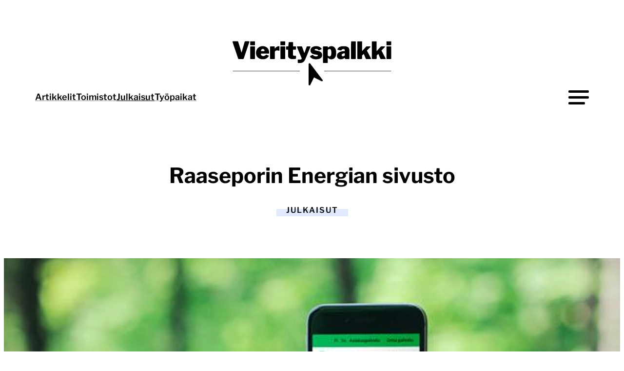

--- FILE ---
content_type: text/html; charset=UTF-8
request_url: https://vierityspalkki.fi/julkaisut/raaseporin-energian-sivusto/
body_size: 21922
content:

<!doctype html>
<html lang="fi">

<head>
  <meta charset="UTF-8">
  <meta name="viewport" content="width=device-width, initial-scale=1">
  <link rel="profile" href="http://gmpg.org/xfn/11">
  <link rel="icon" href="https://vierityspalkki.fi/content/themes/vierityspalkki/svg/dynamic-favicon.svg">
  <meta name='robots' content='index, follow, max-image-preview:large, max-snippet:-1, max-video-preview:-1' />
<script>
window.koko_analytics = {"url":"https:\/\/vierityspalkki.fi\/wp\/wp-admin\/admin-ajax.php?action=koko_analytics_collect","site_url":"https:\/\/vierityspalkki.fi","post_id":25574,"path":"\/julkaisut\/raaseporin-energian-sivusto\/","method":"none","use_cookie":false};
</script>

	<title>Raaseporin Energian sivusto (WordPress, J&amp;Co Digital) - Referenssitarina digipalvelun uudistuksesta &#8211; Vierityspalkki.fi</title>
	<link rel="canonical" href="https://vierityspalkki.fi/julkaisut/raaseporin-energian-sivusto/" />
	<meta property="og:locale" content="fi_FI" />
	<meta property="og:type" content="article" />
	<meta property="og:title" content="Raaseporin Energian sivusto" />
	<meta property="og:description" content="Energia-asiat ovat yleensä ihmisille hankalia ymmärtää, ja sen takia myös sivuston suunnittelussa oli haasteita. Yhdessä asiakkaan kanssa halusimme tehdä sivustosta käyttäjäystävällisen ja helposti ymmärrettävän. Tavoitteena oli esimerkiksi tehdä sähkötyyppien tuotevalinta mahdollisimman helpoksi ja kansankielellä ymmärrettäväksi. Sivusto on laaja kokonaisuus. Sen lisäksi että loimme yhteensä 78 sivua suomeksi ja ruotsiksi, teimme rakennemuutoksia ja integroimme mukaan 30 [&hellip;]" />
	<meta property="og:url" content="https://vierityspalkki.fi/julkaisut/raaseporin-energian-sivusto/" />
	<meta property="og:site_name" content="Vierityspalkki.fi" />
	<meta property="article:publisher" content="https://www.facebook.com/vierityspalkki/" />
	<meta property="article:modified_time" content="2025-07-10T13:34:45+00:00" />
	<meta property="og:image" content="https://vierityspalkki.fi/media/2020/05/re.jpg" />
	<meta property="og:image:width" content="595" />
	<meta property="og:image:height" content="332" />
	<meta property="og:image:type" content="image/jpeg" />
	<meta name="twitter:card" content="summary_large_image" />
	<meta name="twitter:site" content="@vierityspalkki" />
	<meta name="twitter:label1" content="Arvioitu lukuaika" />
	<meta name="twitter:data1" content="2 minuuttia" />
	<script type="application/ld+json" class="yoast-schema-graph">{"@context":"https://schema.org","@graph":[{"@type":"WebPage","@id":"https://vierityspalkki.fi/julkaisut/raaseporin-energian-sivusto/","url":"https://vierityspalkki.fi/julkaisut/raaseporin-energian-sivusto/","name":"Raaseporin Energian sivusto (WordPress, J&amp;Co Digital) - Referenssitarina digipalvelun uudistuksesta &#8211; Vierityspalkki.fi","isPartOf":{"@id":"https://vierityspalkki.fi/#website"},"primaryImageOfPage":{"@id":"https://vierityspalkki.fi/julkaisut/raaseporin-energian-sivusto/#primaryimage"},"image":{"@id":"https://vierityspalkki.fi/julkaisut/raaseporin-energian-sivusto/#primaryimage"},"thumbnailUrl":"https://vierityspalkki.fi/media/2020/05/re.jpg","datePublished":"2020-05-25T06:26:08+00:00","dateModified":"2025-07-10T13:34:45+00:00","breadcrumb":{"@id":"https://vierityspalkki.fi/julkaisut/raaseporin-energian-sivusto/#breadcrumb"},"inLanguage":"fi","potentialAction":[{"@type":"ReadAction","target":["https://vierityspalkki.fi/julkaisut/raaseporin-energian-sivusto/"]}]},{"@type":"ImageObject","inLanguage":"fi","@id":"https://vierityspalkki.fi/julkaisut/raaseporin-energian-sivusto/#primaryimage","url":"https://vierityspalkki.fi/media/2020/05/re.jpg","contentUrl":"https://vierityspalkki.fi/media/2020/05/re.jpg","width":595,"height":332},{"@type":"BreadcrumbList","@id":"https://vierityspalkki.fi/julkaisut/raaseporin-energian-sivusto/#breadcrumb","itemListElement":[{"@type":"ListItem","position":1,"name":"Etusivu","item":"https://vierityspalkki.fi/"},{"@type":"ListItem","position":2,"name":"Julkaisut","item":"https://vierityspalkki.fi/julkaisut/"},{"@type":"ListItem","position":3,"name":"Raaseporin Energian sivusto"}]},{"@type":"WebSite","@id":"https://vierityspalkki.fi/#website","url":"https://vierityspalkki.fi/","name":"Vierityspalkki.fi","description":"Blogi verkkopalveluiden uudistajille ja kehittäjille","publisher":{"@id":"https://vierityspalkki.fi/#organization"},"potentialAction":[{"@type":"SearchAction","target":{"@type":"EntryPoint","urlTemplate":"https://vierityspalkki.fi/?s={search_term_string}"},"query-input":{"@type":"PropertyValueSpecification","valueRequired":true,"valueName":"search_term_string"}}],"inLanguage":"fi"},{"@type":"Organization","@id":"https://vierityspalkki.fi/#organization","name":"Vierityspalkki.fi","url":"https://vierityspalkki.fi/","logo":{"@type":"ImageObject","inLanguage":"fi","@id":"https://vierityspalkki.fi/#/schema/logo/image/","url":"https://vierityspalkki.fi/media/2023/02/vierityspalkki-png-logo-w600px-padding.png","contentUrl":"https://vierityspalkki.fi/media/2023/02/vierityspalkki-png-logo-w600px-padding.png","width":600,"height":212,"caption":"Vierityspalkki.fi"},"image":{"@id":"https://vierityspalkki.fi/#/schema/logo/image/"},"sameAs":["https://www.facebook.com/vierityspalkki/","https://x.com/vierityspalkki"]}]}</script>


<link rel="alternate" type="application/rss+xml" title="Vierityspalkki.fi &raquo; syöte" href="https://vierityspalkki.fi/feed/" />
<link rel="alternate" type="application/rss+xml" title="Vierityspalkki.fi &raquo; kommenttien syöte" href="https://vierityspalkki.fi/comments/feed/" />
<!-- vierityspalkki.fi is managing ads with Advanced Ads 2.0.16 – https://wpadvancedads.com/ --><script id="vieri-ready">
			window.advanced_ads_ready=function(e,a){a=a||"complete";var d=function(e){return"interactive"===a?"loading"!==e:"complete"===e};d(document.readyState)?e():document.addEventListener("readystatechange",(function(a){d(a.target.readyState)&&e()}),{once:"interactive"===a})},window.advanced_ads_ready_queue=window.advanced_ads_ready_queue||[];		</script>
		<style id='wp-img-auto-sizes-contain-inline-css'>
img:is([sizes=auto i],[sizes^="auto," i]){contain-intrinsic-size:3000px 1500px}
/*# sourceURL=wp-img-auto-sizes-contain-inline-css */
</style>
<style id='classic-theme-styles-inline-css'>
/*! This file is auto-generated */
.wp-block-button__link{color:#fff;background-color:#32373c;border-radius:9999px;box-shadow:none;text-decoration:none;padding:calc(.667em + 2px) calc(1.333em + 2px);font-size:1.125em}.wp-block-file__button{background:#32373c;color:#fff;text-decoration:none}
/*# sourceURL=/wp-includes/css/classic-themes.min.css */
</style>
<link rel='stylesheet' id='styles-css' href='https://vierityspalkki.fi/content/themes/vierityspalkki/css/prod/global.css?ver=1765467502' media='all' />
<script id="vierityspalkki_legacy-js-before">
var supportsES6 = (function () {
  try {
    new Function("(a = 0) => a");
    return true;
  } catch (err) {
    return false;
  }
  }());
  var legacyScript ="https://vierityspalkki.fi/content/themes/vierityspalkki/js/prod/legacy.js";
  if (!supportsES6) {
    var script = document.createElement("script");
    script.src = legacyScript;
    document.head.appendChild(script);
  }
//# sourceURL=vierityspalkki_legacy-js-before
</script>
<style>.recentcomments a{display:inline !important;padding:0 !important;margin:0 !important;}</style>
  <script defer data-domain="vierityspalkki.fi" src="https://analytics.dude.fi/js/script.js"></script>

  <script src="https://cdn.jsdelivr.net/npm/addsearch-js-client@1.2.0/dist/addsearch-js-client.min.js"></script>
  <script src="https://cdn.jsdelivr.net/npm/addsearch-search-ui@0.9/dist/addsearch-search-ui.min.js"></script>
  <link rel="stylesheet" href="https://cdn.jsdelivr.net/npm/addsearch-search-ui@0.9/dist/addsearch-search-ui.min.css"/>

<style id='global-styles-inline-css'>
:root{--wp--preset--aspect-ratio--square: 1;--wp--preset--aspect-ratio--4-3: 4/3;--wp--preset--aspect-ratio--3-4: 3/4;--wp--preset--aspect-ratio--3-2: 3/2;--wp--preset--aspect-ratio--2-3: 2/3;--wp--preset--aspect-ratio--16-9: 16/9;--wp--preset--aspect-ratio--9-16: 9/16;--wp--preset--color--black: #000000;--wp--preset--color--cyan-bluish-gray: #abb8c3;--wp--preset--color--white: #ffffff;--wp--preset--color--pale-pink: #f78da7;--wp--preset--color--vivid-red: #cf2e2e;--wp--preset--color--luminous-vivid-orange: #ff6900;--wp--preset--color--luminous-vivid-amber: #fcb900;--wp--preset--color--light-green-cyan: #7bdcb5;--wp--preset--color--vivid-green-cyan: #00d084;--wp--preset--color--pale-cyan-blue: #8ed1fc;--wp--preset--color--vivid-cyan-blue: #0693e3;--wp--preset--color--vivid-purple: #9b51e0;--wp--preset--gradient--vivid-cyan-blue-to-vivid-purple: linear-gradient(135deg,rgb(6,147,227) 0%,rgb(155,81,224) 100%);--wp--preset--gradient--light-green-cyan-to-vivid-green-cyan: linear-gradient(135deg,rgb(122,220,180) 0%,rgb(0,208,130) 100%);--wp--preset--gradient--luminous-vivid-amber-to-luminous-vivid-orange: linear-gradient(135deg,rgb(252,185,0) 0%,rgb(255,105,0) 100%);--wp--preset--gradient--luminous-vivid-orange-to-vivid-red: linear-gradient(135deg,rgb(255,105,0) 0%,rgb(207,46,46) 100%);--wp--preset--gradient--very-light-gray-to-cyan-bluish-gray: linear-gradient(135deg,rgb(238,238,238) 0%,rgb(169,184,195) 100%);--wp--preset--gradient--cool-to-warm-spectrum: linear-gradient(135deg,rgb(74,234,220) 0%,rgb(151,120,209) 20%,rgb(207,42,186) 40%,rgb(238,44,130) 60%,rgb(251,105,98) 80%,rgb(254,248,76) 100%);--wp--preset--gradient--blush-light-purple: linear-gradient(135deg,rgb(255,206,236) 0%,rgb(152,150,240) 100%);--wp--preset--gradient--blush-bordeaux: linear-gradient(135deg,rgb(254,205,165) 0%,rgb(254,45,45) 50%,rgb(107,0,62) 100%);--wp--preset--gradient--luminous-dusk: linear-gradient(135deg,rgb(255,203,112) 0%,rgb(199,81,192) 50%,rgb(65,88,208) 100%);--wp--preset--gradient--pale-ocean: linear-gradient(135deg,rgb(255,245,203) 0%,rgb(182,227,212) 50%,rgb(51,167,181) 100%);--wp--preset--gradient--electric-grass: linear-gradient(135deg,rgb(202,248,128) 0%,rgb(113,206,126) 100%);--wp--preset--gradient--midnight: linear-gradient(135deg,rgb(2,3,129) 0%,rgb(40,116,252) 100%);--wp--preset--font-size--small: 13px;--wp--preset--font-size--medium: 20px;--wp--preset--font-size--large: 36px;--wp--preset--font-size--x-large: 42px;--wp--preset--spacing--20: 0.44rem;--wp--preset--spacing--30: 0.67rem;--wp--preset--spacing--40: 1rem;--wp--preset--spacing--50: 1.5rem;--wp--preset--spacing--60: 2.25rem;--wp--preset--spacing--70: 3.38rem;--wp--preset--spacing--80: 5.06rem;--wp--preset--shadow--natural: 6px 6px 9px rgba(0, 0, 0, 0.2);--wp--preset--shadow--deep: 12px 12px 50px rgba(0, 0, 0, 0.4);--wp--preset--shadow--sharp: 6px 6px 0px rgba(0, 0, 0, 0.2);--wp--preset--shadow--outlined: 6px 6px 0px -3px rgb(255, 255, 255), 6px 6px rgb(0, 0, 0);--wp--preset--shadow--crisp: 6px 6px 0px rgb(0, 0, 0);}:where(.is-layout-flex){gap: 0.5em;}:where(.is-layout-grid){gap: 0.5em;}body .is-layout-flex{display: flex;}.is-layout-flex{flex-wrap: wrap;align-items: center;}.is-layout-flex > :is(*, div){margin: 0;}body .is-layout-grid{display: grid;}.is-layout-grid > :is(*, div){margin: 0;}:where(.wp-block-columns.is-layout-flex){gap: 2em;}:where(.wp-block-columns.is-layout-grid){gap: 2em;}:where(.wp-block-post-template.is-layout-flex){gap: 1.25em;}:where(.wp-block-post-template.is-layout-grid){gap: 1.25em;}.has-black-color{color: var(--wp--preset--color--black) !important;}.has-cyan-bluish-gray-color{color: var(--wp--preset--color--cyan-bluish-gray) !important;}.has-white-color{color: var(--wp--preset--color--white) !important;}.has-pale-pink-color{color: var(--wp--preset--color--pale-pink) !important;}.has-vivid-red-color{color: var(--wp--preset--color--vivid-red) !important;}.has-luminous-vivid-orange-color{color: var(--wp--preset--color--luminous-vivid-orange) !important;}.has-luminous-vivid-amber-color{color: var(--wp--preset--color--luminous-vivid-amber) !important;}.has-light-green-cyan-color{color: var(--wp--preset--color--light-green-cyan) !important;}.has-vivid-green-cyan-color{color: var(--wp--preset--color--vivid-green-cyan) !important;}.has-pale-cyan-blue-color{color: var(--wp--preset--color--pale-cyan-blue) !important;}.has-vivid-cyan-blue-color{color: var(--wp--preset--color--vivid-cyan-blue) !important;}.has-vivid-purple-color{color: var(--wp--preset--color--vivid-purple) !important;}.has-black-background-color{background-color: var(--wp--preset--color--black) !important;}.has-cyan-bluish-gray-background-color{background-color: var(--wp--preset--color--cyan-bluish-gray) !important;}.has-white-background-color{background-color: var(--wp--preset--color--white) !important;}.has-pale-pink-background-color{background-color: var(--wp--preset--color--pale-pink) !important;}.has-vivid-red-background-color{background-color: var(--wp--preset--color--vivid-red) !important;}.has-luminous-vivid-orange-background-color{background-color: var(--wp--preset--color--luminous-vivid-orange) !important;}.has-luminous-vivid-amber-background-color{background-color: var(--wp--preset--color--luminous-vivid-amber) !important;}.has-light-green-cyan-background-color{background-color: var(--wp--preset--color--light-green-cyan) !important;}.has-vivid-green-cyan-background-color{background-color: var(--wp--preset--color--vivid-green-cyan) !important;}.has-pale-cyan-blue-background-color{background-color: var(--wp--preset--color--pale-cyan-blue) !important;}.has-vivid-cyan-blue-background-color{background-color: var(--wp--preset--color--vivid-cyan-blue) !important;}.has-vivid-purple-background-color{background-color: var(--wp--preset--color--vivid-purple) !important;}.has-black-border-color{border-color: var(--wp--preset--color--black) !important;}.has-cyan-bluish-gray-border-color{border-color: var(--wp--preset--color--cyan-bluish-gray) !important;}.has-white-border-color{border-color: var(--wp--preset--color--white) !important;}.has-pale-pink-border-color{border-color: var(--wp--preset--color--pale-pink) !important;}.has-vivid-red-border-color{border-color: var(--wp--preset--color--vivid-red) !important;}.has-luminous-vivid-orange-border-color{border-color: var(--wp--preset--color--luminous-vivid-orange) !important;}.has-luminous-vivid-amber-border-color{border-color: var(--wp--preset--color--luminous-vivid-amber) !important;}.has-light-green-cyan-border-color{border-color: var(--wp--preset--color--light-green-cyan) !important;}.has-vivid-green-cyan-border-color{border-color: var(--wp--preset--color--vivid-green-cyan) !important;}.has-pale-cyan-blue-border-color{border-color: var(--wp--preset--color--pale-cyan-blue) !important;}.has-vivid-cyan-blue-border-color{border-color: var(--wp--preset--color--vivid-cyan-blue) !important;}.has-vivid-purple-border-color{border-color: var(--wp--preset--color--vivid-purple) !important;}.has-vivid-cyan-blue-to-vivid-purple-gradient-background{background: var(--wp--preset--gradient--vivid-cyan-blue-to-vivid-purple) !important;}.has-light-green-cyan-to-vivid-green-cyan-gradient-background{background: var(--wp--preset--gradient--light-green-cyan-to-vivid-green-cyan) !important;}.has-luminous-vivid-amber-to-luminous-vivid-orange-gradient-background{background: var(--wp--preset--gradient--luminous-vivid-amber-to-luminous-vivid-orange) !important;}.has-luminous-vivid-orange-to-vivid-red-gradient-background{background: var(--wp--preset--gradient--luminous-vivid-orange-to-vivid-red) !important;}.has-very-light-gray-to-cyan-bluish-gray-gradient-background{background: var(--wp--preset--gradient--very-light-gray-to-cyan-bluish-gray) !important;}.has-cool-to-warm-spectrum-gradient-background{background: var(--wp--preset--gradient--cool-to-warm-spectrum) !important;}.has-blush-light-purple-gradient-background{background: var(--wp--preset--gradient--blush-light-purple) !important;}.has-blush-bordeaux-gradient-background{background: var(--wp--preset--gradient--blush-bordeaux) !important;}.has-luminous-dusk-gradient-background{background: var(--wp--preset--gradient--luminous-dusk) !important;}.has-pale-ocean-gradient-background{background: var(--wp--preset--gradient--pale-ocean) !important;}.has-electric-grass-gradient-background{background: var(--wp--preset--gradient--electric-grass) !important;}.has-midnight-gradient-background{background: var(--wp--preset--gradient--midnight) !important;}.has-small-font-size{font-size: var(--wp--preset--font-size--small) !important;}.has-medium-font-size{font-size: var(--wp--preset--font-size--medium) !important;}.has-large-font-size{font-size: var(--wp--preset--font-size--large) !important;}.has-x-large-font-size{font-size: var(--wp--preset--font-size--x-large) !important;}
/*# sourceURL=global-styles-inline-css */
</style>
</head>

<body class="wp-singular vp_release-template-default single single-vp_release postid-25574 wp-theme-vierityspalkki no-js aa-prefix-vieri-">
  <a class="skip-link screen-reader-text js-trigger" href="#content">Siirry suoraan sisältöön</a>

    <div id="page" class="site">

    <header class="site-header">
      
<div class="small-navigation-wrapper hide-on-mobile-nav-view" id="small-navigation-wrapper">

  <nav id="nav" class="nav-small nav-menu" aria-label="Päävalikko">

    <ul id="hamburger-menu" class="menu-items" itemscope itemtype="http://www.schema.org/SiteNavigationElement"><li id="menu-item-32780" class="menu-item menu-item-type-custom menu-item-object-custom vierityspalkki-menu-item menu-item-32780 nav-item"><a itemprop="url" href="https://vierityspalkki.fi/artikkelit/" class="nav-link"><span itemprop="name">Artikkelit</span></a></li>
<li id="menu-item-32781" class="menu-item menu-item-type-custom menu-item-object-custom vierityspalkki-menu-item menu-item-32781 nav-item"><a itemprop="url" href="https://vierityspalkki.fi/toimistot" class="nav-link"><span itemprop="name">Toimistot</span></a></li>
<li id="menu-item-32782" class="menu-item menu-item-type-custom menu-item-object-custom current-menu-item active vierityspalkki-menu-item menu-item-32782 nav-item"><a itemprop="url" href="https://vierityspalkki.fi/julkaisut" class="nav-link" aria-current="page"><span itemprop="name">Julkaisut</span></a></li>
<li id="menu-item-32783" class="menu-item menu-item-type-custom menu-item-object-custom vierityspalkki-menu-item menu-item-32783 nav-item"><a itemprop="url" href="https://vierityspalkki.fi/tyopaikat" class="nav-link"><span itemprop="name">Työpaikat</span></a></li>
</ul>
  </nav><!-- #nav -->
</div>

      
<div class="site-branding">

  <p class="site-title">
    <a href="https://vierityspalkki.fi/" rel="home">
      <span class="screen-reader-text">Vierityspalkki.fi</span>
      <svg class="logo" xmlns="http://www.w3.org/2000/svg" width="416" height="130" viewBox="0 0 448 140"><path fill="none" stroke="currentColor" stroke-width=".9972" stroke-miterlimit="10" class="line" d="M16 94.5h176M256 94.5h176"/><path d="M251.7 117.7 219.4 75c-.3-.4-.7-.7-1.2-.9-.5-.2-1-.2-1.5 0s-.9.5-1.2.9c-.3.4-.4.9-.4 1.4v53.5c-.2 2.5 3.5 3.1 4.4.9l9.7-19.6 19.6 9.8c2.1 1.3 4.6-1.5 2.9-3.3zM59.3 16.8c.2.4.3.8.1 1.3L44.8 61.3c-.3 1-1.1 1.6-2.3 1.6H32.3c-1.3 0-2-.5-2.3-1.6L15.4 18.1c-.2-.5-.1-.9.1-1.3s.6-.6 1.1-.6h12.1c.8 0 1.3.4 1.6 1.3l8.4 27.6c.2.6.4.6.6-.1l7.9-27.5c.2-.9.8-1.3 1.6-1.3h9.4c.5.1.8.3 1.1.6zM74.4 25c0 1.2-.7 1.8-2.1 1.8h-8.9c-.6 0-1.1-.1-1.3-.4-.2-.3-.3-.7-.3-1.2v-7.5c0-1 .4-1.4 1.2-1.4h10.2c.8 0 1.1.4 1.1 1.3V25zm0 36.1c0 .7-.2 1.1-.5 1.4-.3.3-.9.4-1.6.4h-8.9c-.6 0-1.1-.1-1.3-.4-.2-.3-.3-.6-.3-1.2V31c0-1 .4-1.4 1.2-1.4h10.2c.8 0 1.1.4 1.1 1.3v30.2zM90.7 52.7c.6.8 1.3 1.5 2.3 1.9s2.1.6 3.3.6c1.1 0 2.2-.3 3.2-.8s2.3-1.4 3.6-2.8c.2-.2.3-.3.5-.3.1 0 .4.1.8.2l5.7 2.3c.8.3.8.8.3 1.5-1.5 2.1-3 3.7-4.6 4.9-1.5 1.2-3.2 2-5 2.5-1.8.5-3.9.7-6.3.7-3.4 0-6.4-.7-9.1-2.1-2.7-1.4-4.8-3.4-6.3-5.9-1.4-2.4-2.1-5.3-2.1-8.6 0-3.6.8-6.7 2.4-9.4 1.6-2.7 3.8-4.8 6.4-6.3 2.7-1.5 5.5-2.2 8.6-2.2 3.3 0 6.2.7 8.8 2.1 2.6 1.4 4.6 3.5 6.1 6.1 1.5 2.7 2.2 5.9 2.2 9.7 0 .5-.1.9-.2 1.2-.1.2-.4.4-1 .4H90.8c-.3 0-.5.1-.7.3-.2.2-.3.4-.3.8.1 1.3.4 2.4.9 3.2zM98.3 42c.4 0 .7-.1.8-.2.1-.1.2-.3.2-.7 0-.5-.1-1.2-.4-1.9-.3-.8-.8-1.4-1.4-2-.6-.6-1.5-.9-2.5-.9-.8 0-1.6.2-2.4.6-.8.4-1.4 1-1.8 1.9-.4.8-.7 1.9-.7 3.2h8.2zM114.3 62.5c-.2-.3-.3-.6-.3-1.2V31c0-1 .4-1.4 1.2-1.4h9.8c.8 0 1.1.4 1.1 1.3v3.5c0 .3.1.5.4.5.3.1.5-.1.7-.3.7-1 1.5-2 2.6-2.8 1-.8 2.2-1.5 3.3-2 1.2-.5 2.2-.8 3.2-.8 1.5 0 2.3.4 2.3 1.3v9.6c0 .9-.4 1.2-1.3 1-1-.3-2-.4-3-.5-1-.1-1.8-.2-2.4-.2-.7 0-1.3.1-2 .3-.7.2-1.2.6-1.8 1-.5.4-.9.9-1.2 1.4-.3.5-.4 1-.4 1.6v16.7c0 1.2-.7 1.8-2.1 1.8h-8.9c-.6-.1-1-.2-1.2-.5zM153.6 25c0 1.2-.7 1.8-2.1 1.8h-8.9c-.6 0-1.1-.1-1.3-.4-.2-.3-.3-.7-.3-1.2v-7.5c0-1 .4-1.4 1.2-1.4h10.2c.8 0 1.1.4 1.1 1.3V25zm0 36.1c0 .7-.2 1.1-.5 1.4-.3.3-.9.4-1.6.4h-8.9c-.6 0-1.1-.1-1.3-.4-.2-.3-.3-.6-.3-1.2V31c0-1 .4-1.4 1.2-1.4h10.2c.8 0 1.1.4 1.1 1.3v30.2zM174.8 38.1c-.5 0-.8.3-.8.8V51c0 1.1.3 1.9 1 2.5s1.8.8 3.4.8h2.7c.3 0 .6.1.8.4s.3.5.3.9l-.1 5c0 1-.6 1.6-1.8 1.9-.9.1-1.9.2-2.8.3-.9.1-1.9.1-2.8.1h-2.9c-3 0-5.5-.7-7.5-2.2-2-1.4-3-3.5-3-6.2V39.2c0-.8-.3-1.1-.9-1.1h-3c-1 0-1.5-.5-1.5-1.4v-5.9c0-.8.5-1.2 1.4-1.2h3.7c.5 0 .7-.3.8-.8l1-9.3c.1-.8.5-1.3 1.1-1.3h9.2c.8 0 1.2.5 1.2 1.4v9.2c0 .5.2.7.7.7h5.8c.9 0 1.4.4 1.4 1.2v6c0 .9-.5 1.4-1.6 1.4h-5.8zM187.3 73c-.5-.2-.8-.5-.8-1.1v-6.4c0-.3.1-.5.4-.8.3-.3.7-.4 1.4-.4h4.5c.7 0 1.4-.1 1.9-.3.6-.2 1.1-.5 1.4-.8.4-.3.6-.7.8-1.1s.1-.8 0-1.2l-12.2-29.5c-.2-.5-.1-.9.1-1.3s.6-.6 1.1-.6h10.6c.4 0 .7.1 1 .4.3.3.5.5.6.9l5.3 15.1c.1.4.3.6.5.6s.4-.2.6-.6l5.4-15.1c.2-.3.4-.6.7-.9.3-.3.6-.4 1-.4h7c.5 0 .9.2 1.1.6s.2.8 0 1.3L207.4 61c-1.1 2.6-2.2 4.8-3.2 6.4-1.1 1.6-2.3 2.8-3.6 3.7-1.3.9-2.8 1.4-4.5 1.8-1.7.3-3.7.5-6.1.5-1.3-.1-2.2-.2-2.7-.4zM238.7 37.2c-1-.6-2.3-.9-3.8-.9-1.1 0-2 .2-2.8.6-.8.4-1.2.9-1.2 1.6 0 .3.1.6.4.9s1 .5 2.1.8l6.7 1.4c3.9.8 6.6 2.2 8.2 4.1 1.6 2 2.4 4.2 2.4 6.6 0 2.4-.7 4.5-2 6.2-1.3 1.7-3.2 3-5.6 3.8s-5.2 1.3-8.3 1.3c-4 0-7.4-.7-10.1-2-2.7-1.3-4.5-3-5.6-4.8-.2-.4-.3-.7-.3-1.1 0-.3.1-.6.4-.8l5.5-2.8c.5-.3 1-.4 1.2-.3s.5.2.7.4l1.7 1.7c.6.6 1.4 1 2.5 1.4 1 .4 2.4.5 4.1.5.9 0 1.7-.1 2.4-.3.7-.1 1.3-.4 1.7-.7.4-.3.6-.8.6-1.3 0-.4-.2-.8-.5-1.1-.4-.3-1.1-.6-2.4-.8l-6.4-1.1c-3.2-.6-5.7-1.7-7.5-3.3-1.8-1.6-2.7-3.8-2.8-6.7 0-2.2.6-4.1 1.7-5.9s2.9-3.1 5.1-4.1 5-1.5 8.2-1.5c3.4 0 6.4.6 8.8 1.9 2.4 1.2 4.1 2.6 5 4.2.2.3.4.6.5 1 .1.4 0 .7-.5.9l-5.8 2.8c-.4.2-.7.2-1 .1-.3-.1-.6-.3-.8-.6-.7-.9-1.5-1.5-2.5-2.1zM265.5 31.1v1.3c0 .3.1.4.3.4.2 0 .4-.1.6-.3.8-.8 1.7-1.4 2.5-1.9s1.8-.9 2.8-1.2c1-.3 2.2-.4 3.5-.4 2.3 0 4.4.6 6.3 1.9 1.8 1.2 3.3 3.1 4.4 5.6 1.1 2.5 1.6 5.7 1.6 9.7 0 4.2-.6 7.6-1.7 10.2-1.2 2.6-2.7 4.4-4.6 5.5-1.9 1.1-4.1 1.7-6.4 1.7-1.4 0-2.8-.2-4.1-.7-1.3-.4-2.6-1.3-4-2.5-.5-.5-.8-.7-1-.7s-.3.3-.3 1V72c0 .8-.4 1.3-1.1 1.3h-10.2c-.8 0-1.2-.5-1.2-1.4V31.2c0-.5.1-1 .3-1.2.2-.3.7-.4 1.4-.4h9.3c1.1 0 1.6.5 1.6 1.5zm1.8 24.1c.7.5 1.5.7 2.5.7s1.9-.3 2.7-.9c.8-.6 1.3-1.6 1.7-3.1.4-1.5.6-3.5.6-6.2 0-2.4-.2-4.3-.6-5.6-.4-1.3-.9-2.2-1.7-2.8-.8-.5-1.7-.8-2.8-.8-.8 0-1.5.2-2.2.5-.7.3-1.2.7-1.6 1.3-.4.5-.6 1.1-.6 1.8v13.3c.7.8 1.3 1.4 2 1.8zM304.8 62.6c-1.5.6-3.2.9-5.2.9-3.1 0-5.6-.9-7.4-2.6-1.8-1.8-2.7-3.9-2.7-6.5 0-2.5.8-4.6 2.4-6.5 1.6-1.8 3.8-3.3 6.7-4.3 2.9-1 6.3-1.5 10.2-1.5h.4c.2 0 .4-.1.6-.2.2-.1.3-.3.3-.7v-1.1c0-1.2-.3-2.1-.9-2.7-.6-.6-1.5-.9-2.8-.9-.9 0-1.8.2-2.7.6-.9.4-1.7 1.2-2.2 2.4-.2.3-.3.6-.5.7s-.6.1-1.2 0l-8.2-1.6c-.3-.1-.5-.2-.7-.5-.1-.2-.1-.7.2-1.5 1-2.7 2.8-4.6 5.6-5.8 2.7-1.2 6.2-1.7 10.3-1.7 3.9 0 6.9.4 9.1 1.3 2.2.9 3.7 2.1 4.6 3.6.9 1.6 1.4 3.4 1.4 5.4v21.9c0 .6-.1 1.1-.3 1.3-.2.3-.6.4-1.2.4H312c-.5 0-.9-.2-1.2-.7-.2-.4-.4-1-.5-1.5l-.1-.4c-.1-.8-.7-.8-1.7 0-.9.8-2.2 1.6-3.7 2.2zm4.5-14.9h-.3c-.5 0-1.2.1-2 .3-.8.2-1.6.5-2.4.9-.8.4-1.5.9-2 1.5-.6.6-.8 1.4-.8 2.3s.3 1.6.9 2.1c.6.5 1.5.8 2.6.8.8 0 1.5-.1 2.1-.4.6-.3 1-.5 1.4-.8.4-.3.7-.7 1-1 .3-.4.4-.8.4-1.2v-3.3c0-.8-.3-1.2-.9-1.2zM339 61.1c0 .7-.2 1.1-.5 1.4-.3.3-.9.4-1.6.4H328c-1.1 0-1.7-.5-1.7-1.6l.3-43.6c0-1 .4-1.4 1.2-1.4h10.1c.8 0 1.1.4 1.1 1.3v43.5zM378.9 62.3c-.2.4-.6.6-1.2.6H367c-.5 0-1-.1-1.3-.4-.3-.3-.6-.7-.8-1.2l-4.5-10.8c-.2-.4-.3-.7-.5-.7s-.5.1-.8.4l-3 2.8c-.2.2-.3.4-.4.6-.1.3-.2.6-.2 1.1V61c0 .7-.2 1.1-.5 1.4s-.8.4-1.5.4h-8.9c-.7 0-1.1-.1-1.4-.4-.2-.3-.3-.6-.3-1.2V17.7c0-1 .4-1.4 1.2-1.4h10.2c.8 0 1.1.4 1.1 1.3v23.6c0 .2.1.3.2.4.1.1.3 0 .6-.3l9.4-10.6c.7-.7 1.4-1.1 1.9-1.1h8.6c.7 0 1.1.2 1.3.6s0 .8-.4 1.3l-8.1 8.1c-.3.3-.5.6-.5.9 0 .3.1.7.4 1.3l10.1 19.4c.3.3.3.7 0 1.1zM417.2 62.3c-.2.4-.6.6-1.2.6h-10.7c-.5 0-1-.1-1.3-.4-.3-.3-.6-.7-.8-1.2l-4.5-10.8c-.2-.4-.3-.7-.5-.7s-.5.1-.8.4l-3 2.8c-.2.2-.3.4-.4.6-.1.3-.2.6-.2 1.1V61c0 .7-.2 1.1-.5 1.4s-.8.4-1.5.4h-8.9c-.7 0-1.1-.1-1.4-.4-.2-.3-.3-.6-.3-1.2V17.7c0-1 .4-1.4 1.2-1.4h10.2c.8 0 1.1.4 1.1 1.3v23.6c0 .2.1.3.2.4.1.1.3 0 .6-.3l9.4-10.6c.7-.7 1.4-1.1 1.9-1.1h8.6c.7 0 1.1.2 1.3.6s0 .8-.4 1.3l-8.1 8.1c-.3.3-.5.6-.5.9 0 .3.1.7.4 1.3l10.1 19.4c.2.3.2.7 0 1.1zM432 25c0 1.2-.7 1.8-2.1 1.8H421c-.6 0-1.1-.1-1.3-.4-.2-.3-.3-.7-.3-1.2v-7.5c0-1 .4-1.4 1.2-1.4h10.2c.8 0 1.1.4 1.1 1.3V25zm0 36.1c0 .7-.2 1.1-.5 1.4-.3.3-.9.4-1.6.4H421c-.6 0-1.1-.1-1.3-.4-.2-.3-.3-.6-.3-1.2V31c0-1 .4-1.4 1.2-1.4h10.2c.8 0 1.1.4 1.1 1.3v30.2z"/></svg>
    </a>
  </p>

      <p class="site-description screen-reader-text">
      Blogi verkkopalveluiden uudistajille ja kehittäjille    </p>
  
</div>
      
<div class="top-search">
  <div class="adds-components">
    <div class="adds-top-wrapper">
      <div id="searchfield-container"></div>
    </div>
  </div>

  <!-- AddSearch dropdown modal -->
  <div class="adds-search-modal" style="display:none;">
    <div class="adds-search-content">
      <div id="ai-answers-result-container"></div>
      <div id="searchresults-container"></div>
      <div id="pagination-container"></div>
    </div>
  </div>
</div>
      
<nav id="nav-primary" class="nav-primary nav-menu" aria-label="Päävalikko">

  <button aria-haspopup="true" aria-expanded="false" aria-controls="nav" id="nav-toggle"  class="nav-toggle" type="button" aria-label="">
    <span class="hamburger" aria-hidden="true"></span>
  </button>

  <ul id="main-menu" class="menu-items" itemscope itemtype="http://www.schema.org/SiteNavigationElement"><li id="menu-item-41076" class="menu-item menu-item-type-post_type menu-item-object-page menu-item-has-children dropdown vierityspalkki-menu-item menu-item-41076 nav-item"><a href="https://vierityspalkki.fi/avoimet-tyopaikat/" aria-haspopup="true" class="dropdown nav-link" id="menu-item-dropdown-41076"><span itemprop="name">Työpaikat</span></a><button class="dropdown-toggle" aria-expanded="false" aria-label="Avaa alavalikko"><svg xmlns="http://www.w3.org/2000/svg" width="12" height="7" viewBox="0 0 12 7"><path fill-rule="evenodd" stroke="currentColor" stroke-linecap="round" stroke-linejoin="round" stroke-width="1.5" d="M1.385 1.417L6 5.583m4.615-4.166L6 5.583"/></svg>
</button>
<ul class="sub-menu" aria-labelledby="menu-item-dropdown-41076">
	<li id="menu-item-41490" class="menu-item menu-item-type-post_type menu-item-object-page vierityspalkki-menu-item menu-item-41490 nav-item"><a itemprop="url" href="https://vierityspalkki.fi/avoimet-tyopaikat/" class="dropdown-item"><span itemprop="name">Avoimet työpaikat &#8211; web-kehittäjät, verkkopalveluiden tuoteomistajat, digimarkkinoinnin asiantuntijat</span></a></li>
	<li id="menu-item-44892" class="menu-item menu-item-type-post_type menu-item-object-page vierityspalkki-menu-item menu-item-44892 nav-item"><a itemprop="url" href="https://vierityspalkki.fi/tilaa-uutiskirje-avoimet-tyopaikat-viikkokirje/" class="dropdown-item"><span itemprop="name">Tilaa viikkokooste avoimista työpaikoista alalla</span></a></li>
</ul>
</li>
<li id="menu-item-32866" class="menu-item menu-item-type-post_type_archive menu-item-object-vp_release menu-item-has-children current-menu-item dropdown active vierityspalkki-menu-item menu-item-32866 nav-item"><a href="https://vierityspalkki.fi/julkaisut/" aria-haspopup="true" class="dropdown nav-link" id="menu-item-dropdown-32866" aria-current="page"><span itemprop="name">Julkaisut</span></a><button class="dropdown-toggle" aria-expanded="false" aria-label="Avaa alavalikko"><svg xmlns="http://www.w3.org/2000/svg" width="12" height="7" viewBox="0 0 12 7"><path fill-rule="evenodd" stroke="currentColor" stroke-linecap="round" stroke-linejoin="round" stroke-width="1.5" d="M1.385 1.417L6 5.583m4.615-4.166L6 5.583"/></svg>
</button>
<ul class="sub-menu" aria-labelledby="menu-item-dropdown-32866">
	<li id="menu-item-35497" class="menu-item menu-item-type-taxonomy menu-item-object-vp_sitetype current-vp_release-ancestor current-menu-parent current-vp_release-parent active vierityspalkki-menu-item menu-item-35497 nav-item"><a itemprop="url" href="https://vierityspalkki.fi/julkaisut/tyyppi/yrityksen-sivusto/" class="dropdown-item"><span itemprop="name">Yritysten verkkopalvelut kuluttajille</span></a></li>
	<li id="menu-item-36631" class="menu-item menu-item-type-taxonomy menu-item-object-vp_sitetype current-vp_release-ancestor current-menu-parent current-vp_release-parent active vierityspalkki-menu-item menu-item-36631 nav-item"><a itemprop="url" href="https://vierityspalkki.fi/julkaisut/tyyppi/yrityksen-sivusto-yritysasiakkaille-b2b/" class="dropdown-item"><span itemprop="name">Yritysten verkkopalvelut yritysasiakkaille (B2B)</span></a></li>
	<li id="menu-item-35499" class="menu-item menu-item-type-taxonomy menu-item-object-vp_sitetype vierityspalkki-menu-item menu-item-35499 nav-item"><a itemprop="url" href="https://vierityspalkki.fi/julkaisut/tyyppi/julkisen-organisaation-tai-yhdistyksen-sivusto/" class="dropdown-item"><span itemprop="name">Julkishallinnon verkkopalvelut</span></a></li>
	<li id="menu-item-41660" class="menu-item menu-item-type-taxonomy menu-item-object-vp_sitetype vierityspalkki-menu-item menu-item-41660 nav-item"><a itemprop="url" href="https://vierityspalkki.fi/julkaisut/tyyppi/kunnan-sivustouudistus/" class="dropdown-item"><span itemprop="name">Kuntien verkkopalvelut</span></a></li>
	<li id="menu-item-36630" class="menu-item menu-item-type-taxonomy menu-item-object-vp_sitetype vierityspalkki-menu-item menu-item-36630 nav-item"><a itemprop="url" href="https://vierityspalkki.fi/julkaisut/tyyppi/jarjestojen-verkkopalvelut/" class="dropdown-item"><span itemprop="name">Järjestöjen verkkopalvelut</span></a></li>
	<li id="menu-item-41661" class="menu-item menu-item-type-taxonomy menu-item-object-vp_sitetype vierityspalkki-menu-item menu-item-41661 nav-item"><a itemprop="url" href="https://vierityspalkki.fi/julkaisut/tyyppi/oppilaitoksen-sivustouudistus/" class="dropdown-item"><span itemprop="name">Oppilaitosten verkkopalvelut</span></a></li>
	<li id="menu-item-35500" class="menu-item menu-item-type-taxonomy menu-item-object-vp_sitetype vierityspalkki-menu-item menu-item-35500 nav-item"><a itemprop="url" href="https://vierityspalkki.fi/julkaisut/tyyppi/raataloity-web-sovellus/" class="dropdown-item"><span itemprop="name">Web-sovellukset ja asiointipalvelut</span></a></li>
	<li id="menu-item-35498" class="menu-item menu-item-type-taxonomy menu-item-object-vp_sitetype vierityspalkki-menu-item menu-item-35498 nav-item"><a itemprop="url" href="https://vierityspalkki.fi/julkaisut/tyyppi/verkkokauppa/" class="dropdown-item"><span itemprop="name">Verkkokaupat</span></a></li>
</ul>
</li>
<li id="menu-item-32864" class="menu-item menu-item-type-post_type menu-item-object-page current_page_parent menu-item-has-children dropdown vierityspalkki-menu-item menu-item-32864 nav-item"><a href="https://vierityspalkki.fi/artikkelit/" aria-haspopup="true" class="dropdown nav-link" id="menu-item-dropdown-32864"><span itemprop="name">Artikkelit</span></a><button class="dropdown-toggle" aria-expanded="false" aria-label="Avaa alavalikko"><svg xmlns="http://www.w3.org/2000/svg" width="12" height="7" viewBox="0 0 12 7"><path fill-rule="evenodd" stroke="currentColor" stroke-linecap="round" stroke-linejoin="round" stroke-width="1.5" d="M1.385 1.417L6 5.583m4.615-4.166L6 5.583"/></svg>
</button>
<ul class="sub-menu" aria-labelledby="menu-item-dropdown-32864">
	<li id="menu-item-32868" class="menu-item menu-item-type-taxonomy menu-item-object-category vierityspalkki-menu-item menu-item-32868 nav-item"><a itemprop="url" href="https://vierityspalkki.fi/category/digitoimistot-2/" class="dropdown-item"><span itemprop="name">Digitoimistot</span></a></li>
	<li id="menu-item-32872" class="menu-item menu-item-type-taxonomy menu-item-object-category vierityspalkki-menu-item menu-item-32872 nav-item"><a itemprop="url" href="https://vierityspalkki.fi/category/webin-teknologiat/" class="dropdown-item"><span itemprop="name">Webin teknologiat</span></a></li>
	<li id="menu-item-32875" class="menu-item menu-item-type-taxonomy menu-item-object-category vierityspalkki-menu-item menu-item-32875 nav-item"><a itemprop="url" href="https://vierityspalkki.fi/category/raataloidyt-web-sovellukset/" class="dropdown-item"><span itemprop="name">Räätälöidyt web-sovellukset</span></a></li>
	<li id="menu-item-35949" class="menu-item menu-item-type-taxonomy menu-item-object-category vierityspalkki-menu-item menu-item-35949 nav-item"><a itemprop="url" href="https://vierityspalkki.fi/category/verkkokauppa-alustat/" class="dropdown-item"><span itemprop="name">Verkkokaupan alustat</span></a></li>
	<li id="menu-item-32870" class="menu-item menu-item-type-taxonomy menu-item-object-category vierityspalkki-menu-item menu-item-32870 nav-item"><a itemprop="url" href="https://vierityspalkki.fi/category/digitaalinen-markkinointi/" class="dropdown-item"><span itemprop="name">Digitaalinen markkinointi</span></a></li>
	<li id="menu-item-32869" class="menu-item menu-item-type-taxonomy menu-item-object-category vierityspalkki-menu-item menu-item-32869 nav-item"><a itemprop="url" href="https://vierityspalkki.fi/category/verkkomediat/" class="dropdown-item"><span itemprop="name">Mediat verkossa</span></a></li>
	<li id="menu-item-32873" class="menu-item menu-item-type-taxonomy menu-item-object-category vierityspalkki-menu-item menu-item-32873 nav-item"><a itemprop="url" href="https://vierityspalkki.fi/category/yksityisyys-verkossa/" class="dropdown-item"><span itemprop="name">Yksityisyys verkossa</span></a></li>
	<li id="menu-item-32876" class="menu-item menu-item-type-post_type menu-item-object-page current_page_parent vierityspalkki-menu-item menu-item-32876 nav-item"><a itemprop="url" href="https://vierityspalkki.fi/artikkelit/" class="dropdown-item"><svg xmlns="http://www.w3.org/2000/svg" width="30" height="30" viewBox="0 0 512 512"><path fill="currentColor" d="M256 8c137 0 248 111 248 248S393 504 256 504 8 393 8 256 119 8 256 8zm-28.9 143.6 75.5 72.4H120c-13.3 0-24 10.7-24 24v16c0 13.3 10.7 24 24 24h182.6l-75.5 72.4c-9.7 9.3-9.9 24.8-.4 34.3l11 10.9c9.4 9.4 24.6 9.4 33.9 0L404.3 273c9.4-9.4 9.4-24.6 0-33.9L271.6 106.3c-9.4-9.4-24.6-9.4-33.9 0l-11 10.9c-9.5 9.6-9.3 25.1.4 34.4z"/></svg>
<span itemprop="name">Näytä kaikki artikkelit</span></a></li>
</ul>
</li>
<li id="menu-item-32865" class="menu-item menu-item-type-post_type_archive menu-item-object-vp_company_pt menu-item-has-children dropdown vierityspalkki-menu-item menu-item-32865 nav-item"><a href="https://vierityspalkki.fi/toimistot/" aria-haspopup="true" class="dropdown nav-link" id="menu-item-dropdown-32865"><span itemprop="name">Toimistot</span></a><button class="dropdown-toggle" aria-expanded="false" aria-label="Avaa alavalikko"><svg xmlns="http://www.w3.org/2000/svg" width="12" height="7" viewBox="0 0 12 7"><path fill-rule="evenodd" stroke="currentColor" stroke-linecap="round" stroke-linejoin="round" stroke-width="1.5" d="M1.385 1.417L6 5.583m4.615-4.166L6 5.583"/></svg>
</button>
<ul class="sub-menu" aria-labelledby="menu-item-dropdown-32865">
	<li id="menu-item-35502" class="menu-item menu-item-type-custom menu-item-object-custom vierityspalkki-menu-item menu-item-35502 nav-item"><a itemprop="url" href="https://vierityspalkki.fi/toimistot/" class="dropdown-item"><span itemprop="name">Kokeneimmat WordPress-digitoimistot Suomessa</span></a></li>
	<li id="menu-item-35503" class="menu-item menu-item-type-custom menu-item-object-custom vierityspalkki-menu-item menu-item-35503 nav-item"><a itemprop="url" href="https://vierityspalkki.fi/toimistot/jarjesta/woocommerce/" class="dropdown-item"><span itemprop="name">Kokeneimmat WooCommerce-toimistot Suomessa</span></a></li>
	<li id="menu-item-35504" class="menu-item menu-item-type-custom menu-item-object-custom vierityspalkki-menu-item menu-item-35504 nav-item"><a itemprop="url" href="https://vierityspalkki.fi/toimistot/jarjesta/raataloidyt-web-sovellukset/" class="dropdown-item"><span itemprop="name">Kokeneimmat räätälöityjen web-sovellusten tekijät Suomessa</span></a></li>
</ul>
</li>
<li id="menu-item-32880" class="button menu-item menu-item-type-post_type menu-item-object-page vierityspalkki-menu-item menu-item-32880 nav-item"><a itemprop="url" href="https://vierityspalkki.fi/uutiskirje/" class="nav-link"><span itemprop="name">Tilaa uutiskirje</span></a></li>
<li id="menu-item-33380" class="menu-item menu-item-type-post_type menu-item-object-page menu-item-has-children dropdown vierityspalkki-menu-item menu-item-33380 nav-item"><a href="https://vierityspalkki.fi/toimitus/" aria-haspopup="true" class="dropdown nav-link" id="menu-item-dropdown-33380"><span itemprop="name">Tietoa blogista</span></a><button class="dropdown-toggle" aria-expanded="false" aria-label="Avaa alavalikko"><svg xmlns="http://www.w3.org/2000/svg" width="12" height="7" viewBox="0 0 12 7"><path fill-rule="evenodd" stroke="currentColor" stroke-linecap="round" stroke-linejoin="round" stroke-width="1.5" d="M1.385 1.417L6 5.583m4.615-4.166L6 5.583"/></svg>
</button>
<ul class="sub-menu" aria-labelledby="menu-item-dropdown-33380">
	<li id="menu-item-36390" class="menu-item menu-item-type-post_type menu-item-object-page vierityspalkki-menu-item menu-item-36390 nav-item"><a itemprop="url" href="https://vierityspalkki.fi/faq-kaikki-ohjeistus/" class="dropdown-item"><span itemprop="name">FAQ – kaikki ohjeet</span></a></li>
	<li id="menu-item-33381" class="menu-item menu-item-type-post_type menu-item-object-page vierityspalkki-menu-item menu-item-33381 nav-item"><a itemprop="url" href="https://vierityspalkki.fi/rss-syotteet/" class="dropdown-item"><span itemprop="name">RSS-syötteet</span></a></li>
</ul>
<p><b>Ota yhteyttä</b><br />
Perttu Tolvanen<br />
perttu (at) perttutolvanen.com<br />
050 368 5199</p>
</li>
</ul></nav>
    </header>

    <div class="site-content">

<main class="site-main">

  <section class="block block-single block-single-vp_release">
    <article id="post-25574">

      <div class="post-head">
        <h1>Raaseporin Energian sivusto</h1>
        <p class="post-label">
          <a class="post-label-link" href="https://vierityspalkki.fi/julkaisut/">
            <span>Julkaisut</span>
          </a>
        </p>
      </div>

                    <div class="hero-release">
              <div class="image"><picture><source media="(min-width: 220px) and (max-width: 429px)" srcset="https://cdn.vierityspalkki.fi/cdn-cgi/image/width=412,height=232,quality=95,fit=cover,anim=true,format=auto/https://vierityspalkki.fi/media/2020/05/re.jpg 1x, https://cdn.vierityspalkki.fi/cdn-cgi/image/width=824,height=464,quality=95,fit=cover,anim=true,format=auto/https://vierityspalkki.fi/media/2020/05/re.jpg 2x"><source media="(min-width: 430px) and (max-width: 999px)" srcset="https://cdn.vierityspalkki.fi/cdn-cgi/image/width=1000,height=563,quality=95,fit=cover,anim=true,format=auto/https://vierityspalkki.fi/media/2020/05/re.jpg 1x, https://cdn.vierityspalkki.fi/cdn-cgi/image/width=2000,height=1126,quality=95,fit=cover,anim=true,format=auto/https://vierityspalkki.fi/media/2020/05/re.jpg 2x"><source media="(min-width: 1000px)" srcset="https://cdn.vierityspalkki.fi/cdn-cgi/image/width=1376,height=774,quality=95,fit=cover,anim=true,format=auto/https://vierityspalkki.fi/media/2020/05/re.jpg 1x, https://cdn.vierityspalkki.fi/cdn-cgi/image/width=2752,height=1548,quality=95,fit=cover,anim=true,format=auto/https://vierityspalkki.fi/media/2020/05/re.jpg 2x"><img loading="lazy" src="https://cdn.vierityspalkki.fi/cdn-cgi/image/width=1376,height=774,quality=95,fit=cover,format=auto/https://vierityspalkki.fi/media/2020/05/re.jpg" width="1376" height="774" alt=""></picture></div>            </div>
          
        <div class="container container-narrow">
        <div class="meta meta-post">
          <span class="entry-date published" datetime="2020-05-25T09:26:08+03:00">
            25.5.2020 | klo 9.26          </span>

                      <span class="type">
              Toimiston ilmoittama referenssi            </span>
                  </div>
      
      <hr>

      
<div class="meta meta-release">

      <div class="item item-logo">
          <img loading="lazy"
      alt=""
      src="https://cdn.vierityspalkki.fi/cdn-cgi/image/width=4000,height=904,quality=95,format=auto/https://vierityspalkki.fi/media/2019/11/jco-logo-hanko.png"
              srcset="https://vierityspalkki.fi/media/2019/11/jco-logo-hanko-300x68.png 300w, https://vierityspalkki.fi/media/2019/11/jco-logo-hanko-590x133.png 590w, https://vierityspalkki.fi/media/2019/11/jco-logo-hanko-200x45.png 200w, https://vierityspalkki.fi/media/2019/11/jco-logo-hanko-768x174.png 768w, https://vierityspalkki.fi/media/2019/11/jco-logo-hanko-1536x347.png 1536w, https://vierityspalkki.fi/media/2019/11/jco-logo-hanko-2048x463.png 2048w, https://vierityspalkki.fi/media/2019/11/jco-logo-hanko-960x217.png 960w, https://vierityspalkki.fi/media/2019/11/jco-logo-hanko-750x170.png 750w"
        sizes="(max-width: 768px) 100vw, (max-width: 1200px) 50vw, 100vw"
                    width="4000"
        height="904"
                      />
        </div>
  
  <div class="item item-content">
          <p class="link-wrapper">
        <a href="https://re.fi/fi/">
          re.fi        </a>
      </p>
          <p class="company">
        <b>Tekijä:</b>
        <a href="https://vierityspalkki.fi/toimistot/jco-digital/">J&amp;Co Digital</a>      </p>
          <p class="technology">
        <b>Tärkein teknologia:</b>
        WordPress      </p>
          <p class="budget">
        <b>Projektin budjetti:</b>
        30 000–60 000 €      </p>
          <p class="type">
        <b>Projektin tyyppi:</b>
                    <a href="https://vierityspalkki.fi/julkaisut/tyyppi/yrityksen-sivusto/">
              Yrityksen sivusto kuluttajille,             </a>
                        <a href="https://vierityspalkki.fi/julkaisut/tyyppi/yrityksen-sivusto-yritysasiakkaille-b2b/">
              Yrityksen sivusto yritysasiakkaille (B2B)            </a>
                  </p>
      </div>

</div>

              <div class="notification-box">
          <svg xmlns="http://www.w3.org/2000/svg" width="24" height="24" viewBox="0 0 24 24" fill="none" stroke="currentColor" stroke-width="2" stroke-linecap="round" stroke-linejoin="round" class="feather feather-info"><circle cx="12" cy="12" r="10"></circle><line x1="12" y1="16" x2="12" y2="12"></line><line x1="12" y1="8" x2="12.01" y2="8"></line></svg>          <div class="content">
            <p>
                              <b>Otathan huomioon, että tämä referenssi on yli 6 vuotta vanha, joten referenssikuvauksen sisältö ei välttämättä enää edusta palvelun nykyistä tilannetta.</b> Tuoreita julkaisuja samasta aihepiiristä löydät lisää <a href="https://vierityspalkki.fi/julkaisut/tyyppi/yrityksen-sivusto-yritysasiakkaille-b2b/">Yrityksen sivusto yritysasiakkaille (B2B)</a> -kategoriasivulta.
                          </p>
          </div>
        </div>
      
      <div class="content content-formatted-wysiwyg">
        <p>Energia-asiat ovat yleensä ihmisille hankalia ymmärtää, ja sen takia myös sivuston suunnittelussa oli haasteita. Yhdessä asiakkaan kanssa halusimme tehdä sivustosta käyttäjäystävällisen ja helposti ymmärrettävän. Tavoitteena oli esimerkiksi tehdä sähkötyyppien tuotevalinta mahdollisimman helpoksi ja kansankielellä ymmärrettäväksi.</p>
<p>Sivusto on laaja kokonaisuus. Sen lisäksi että loimme yhteensä 78 sivua suomeksi ja ruotsiksi, teimme rakennemuutoksia ja integroimme mukaan 30 lomaketta. Yhdistimme sivustoon myös asiakkaille tarkoitetun onlinepalvelun.</p>
<p>Jännittävän lisämausteen koko projektille toi verkkosivu-uudistuksen ohella nimen ja logon vaihtuminen. Yrityksen ilmeen suunnitteli mainostoimisto Genero Oy.</p>
<p>Raaseporin Energian sivustolla saavutettavuus huomioitiin erityisesti tärkeässä sähköosiossa.</p>
<p>Graafisessa suunnittelussa saavutettavuus huomioitiin johdonmukaisella ulkoasulla. Alasivuilla on toistuva rakenne ja sivusto on muutenkin selkeä ja rauhallinen. Tekstin väriyhdistelmille varmistettiin riittävä kontrastisuhde, jotta kirjaimet erottuvat taustasta. Fonttikoko on tarpeeksi suuri ja valittu fontti on selkeä ja luettava.</p>
<p>Saavutettavuutta parantavat myös otsikoinnin hierarkkisuus (h1, h2 jne.), lomakkeiden toiminnallisuudet ja niiden tuonti sivuston sisään sekä se, että linkit erottuvat selkeästi.</p>
<p>Myös sisällöntuotannossa huomioitiin saavutettavuus. Otsikot kirjoitettiin kuvaileviksi ja tekstit tehtiin selkeiksi niin, että vältetään hankalia termejä ja käytetään yhdenmukaisia nimiä. Kappaleet tehtiin lyhyiksi ja tekstiä muutenkin jaksotettiin helppolukuiseksi.</p>
<p>Teknisessä toteutuksessa saavutettavuus on tärkeässä roolissa. Re.fi-sivustosta tehtiin responsiivinen, siinä on oikein tehty HTML-koodi ja rakenne, oikein koodattu otsikointirakenne sekä selite aina linkeissä, painikkeissa ja kuvissa. Kaikki verkkosivun sisältö on saavutettavissa näppäimistöllä ja se on luettavissa ruudunlukuohjelmalla. Sivuston voi suurentaa aina 200 prosenttiin asti. Ruudunlukuohjelmaa varten koodissa on myös ”aria label”, joka voi kuvailla käyttäjälle erilaisten elementtien eroja esimerkiksi navigaatiossa.</p>
<p>Lopputulos on graafisesti moderni, käyttäjäystävällinen ja helppokäyttöinen verkkosivusto. Yhteistyö asiakkaan kanssa sujui erittäin hyvin, ja teimme töitä tiiviissä yhteistyössä RE:n projektinjohtajan Jonas Hägglundin kanssa. Päämääränä oli yhteinen tavoite: luoda uusi verkkosivusto, joka viestii paikallisuutta ja luonnonläheisyyttä käyttäjäystävällisellä tavalla.</p>
<p><em>Lue lisää: <a href="https://vierityspalkki.fi/julkaisut/tyyppi/yrityksen-sivusto-yritysasiakkaille-b2b/">B2B-verkkosivuston uudistus</a> – kaikki julkaisut Vierityspalkissa</em></p>
      </div>

      
<div class="meta meta-release meta-release-links">

  <ul class="links">
          <li>
        <a href="https://re.fi/fi">
          re.fi/fi        </a>
      </li>
          <li>
        <a href="https://vierityspalkki.fi/toimistot/jco-digital/">
          J&#038;Co Digital -toimiston sivu        </a>
      </li>
      </ul>

</div>

      </div>
    </article>

  </section>

  <hr class="hr-end">

  
<section class="block block-releases">
  <div class="container">

    <h2>
      Sinua voisi kiinnostaa myös    </h2>

    <div class="items">
      
<div class="item-single item-single-release">

      <div class="image image-background">
      <a href="https://vierityspalkki.fi/julkaisut/xo-center/">
        <div class="image"><picture><source media="(min-width: 220px) and (max-width: 429px)" srcset="https://cdn.vierityspalkki.fi/cdn-cgi/image/width=372,height=209,quality=95,fit=cover,anim=false,format=auto/https://vierityspalkki.fi/media/2023/06/xo-center-2573-xo-health-vierityspalkki-1-c1zlw8cngr.jpg 1x, https://cdn.vierityspalkki.fi/cdn-cgi/image/width=744,height=418,quality=95,fit=cover,anim=false,format=auto/https://vierityspalkki.fi/media/2023/06/xo-center-2573-xo-health-vierityspalkki-1-c1zlw8cngr.jpg 2x"><source media="(min-width: 430px) and (max-width: 1349px)" srcset="https://cdn.vierityspalkki.fi/cdn-cgi/image/width=750,height=422,quality=95,fit=cover,anim=false,format=auto/https://vierityspalkki.fi/media/2023/06/xo-center-2573-xo-health-vierityspalkki-1-c1zlw8cngr.jpg 1x, https://cdn.vierityspalkki.fi/cdn-cgi/image/width=1500,height=844,quality=95,fit=cover,anim=false,format=auto/https://vierityspalkki.fi/media/2023/06/xo-center-2573-xo-health-vierityspalkki-1-c1zlw8cngr.jpg 2x"><source media="(min-width: 1350px) and (max-width: 1877px)" srcset="https://cdn.vierityspalkki.fi/cdn-cgi/image/width=972,height=547,quality=95,fit=cover,anim=false,format=auto/https://vierityspalkki.fi/media/2023/06/xo-center-2573-xo-health-vierityspalkki-1-c1zlw8cngr.jpg 1x, https://cdn.vierityspalkki.fi/cdn-cgi/image/width=1944,height=1094,quality=95,fit=cover,anim=false,format=auto/https://vierityspalkki.fi/media/2023/06/xo-center-2573-xo-health-vierityspalkki-1-c1zlw8cngr.jpg 2x"><source media="(min-width: 1878px)" srcset="https://cdn.vierityspalkki.fi/cdn-cgi/image/width=1036,height=583,quality=95,fit=cover,anim=false,format=auto/https://vierityspalkki.fi/media/2023/06/xo-center-2573-xo-health-vierityspalkki-1-c1zlw8cngr.jpg 1x, https://cdn.vierityspalkki.fi/cdn-cgi/image/width=2072,height=1166,quality=95,fit=cover,anim=false,format=auto/https://vierityspalkki.fi/media/2023/06/xo-center-2573-xo-health-vierityspalkki-1-c1zlw8cngr.jpg 2x"><img loading="lazy" src="https://cdn.vierityspalkki.fi/cdn-cgi/image/width=1036,height=583,quality=95,fit=cover,anim=false,format=auto/https://vierityspalkki.fi/media/2023/06/xo-center-2573-xo-health-vierityspalkki-1-c1zlw8cngr.jpg" width="1036" height="583" alt=""></picture></div>      </a>
    </div>
  
  <h2>
    <a href="https://vierityspalkki.fi/julkaisut/xo-center/">
      XO Center    </a>
  </h2>

  
<div class="meta meta-release">

      <div class="item item-logo">
          <img loading="lazy"
      alt=""
      src="https://cdn.vierityspalkki.fi/cdn-cgi/image/width=4000,height=904,quality=95,format=auto/https://vierityspalkki.fi/media/2019/11/jco-logo-hanko.png"
              srcset="https://vierityspalkki.fi/media/2019/11/jco-logo-hanko-300x68.png 300w, https://vierityspalkki.fi/media/2019/11/jco-logo-hanko-590x133.png 590w, https://vierityspalkki.fi/media/2019/11/jco-logo-hanko-200x45.png 200w, https://vierityspalkki.fi/media/2019/11/jco-logo-hanko-768x174.png 768w, https://vierityspalkki.fi/media/2019/11/jco-logo-hanko-1536x347.png 1536w, https://vierityspalkki.fi/media/2019/11/jco-logo-hanko-2048x463.png 2048w, https://vierityspalkki.fi/media/2019/11/jco-logo-hanko-960x217.png 960w, https://vierityspalkki.fi/media/2019/11/jco-logo-hanko-750x170.png 750w"
        sizes="(max-width: 768px) 100vw, (max-width: 1200px) 50vw, 100vw"
                    width="4000"
        height="904"
                      />
        </div>
  
  <div class="item item-content">
          <p class="link-wrapper">
        <a href="https://xocenter.fi/">
          xocenter.fi        </a>
      </p>
          <p class="company">
        <b>Tekijä:</b>
        <a href="https://vierityspalkki.fi/toimistot/jco-digital/">J&amp;Co Digital</a>      </p>
          <p class="technology">
        <b>Tärkein teknologia:</b>
        WordPress      </p>
          <p class="budget">
        <b>Projektin budjetti:</b>
        10 000–30 000 €      </p>
      </div>

</div>

  <p class="excerpt">
    Lähtökohta: XO Center on uusi Keravalle rakennettava liikunta- ja hyvinvointikeskus, joka on Suomessa ensimmäinen laatuaan. Keskus avaa ovensa vuoden 2024 alussa ja keskukselle haluttiin jo hyvissä ajoin näyttävät ja monipuolisia palveluita kuvastavat verkkosivut. Asiakas perusti somekanavat ja sivuston herättämään kiinnostusta ja viestintää ennen keskuksen aukeamista. Verkkosivuista toivottiin näyttävät, joiden kautta pystyy helposti jakamaan sivua myös [&hellip;]    <a href="https://vierityspalkki.fi/julkaisut/xo-center/">
      Lue lisää
    </a>
  </p>

  
  <p class="published">
    <time class="entry-date published" datetime="2023-08-25T15:13:09+03:00">25.8.2023</time>  </p>

</div>

<div class="item-single item-single-release">

      <div class="image image-background">
      <a href="https://vierityspalkki.fi/julkaisut/baltic-sea-action-groupin-bsag-verkkosivujen-ja-kaupan-uudistus/">
        <div class="image"><picture><source media="(min-width: 220px) and (max-width: 429px)" srcset="https://cdn.vierityspalkki.fi/cdn-cgi/image/width=372,height=209,quality=95,fit=cover,anim=false,format=auto/https://vierityspalkki.fi/media/2023/10/baltic-sea-action-groupin-bsag-verkkosivujen-ja-kaupan-uudistus-2704-bsag-vierityspalkki-2-qcaaichl7y.jpg 1x, https://cdn.vierityspalkki.fi/cdn-cgi/image/width=744,height=418,quality=95,fit=cover,anim=false,format=auto/https://vierityspalkki.fi/media/2023/10/baltic-sea-action-groupin-bsag-verkkosivujen-ja-kaupan-uudistus-2704-bsag-vierityspalkki-2-qcaaichl7y.jpg 2x"><source media="(min-width: 430px) and (max-width: 1349px)" srcset="https://cdn.vierityspalkki.fi/cdn-cgi/image/width=750,height=422,quality=95,fit=cover,anim=false,format=auto/https://vierityspalkki.fi/media/2023/10/baltic-sea-action-groupin-bsag-verkkosivujen-ja-kaupan-uudistus-2704-bsag-vierityspalkki-2-qcaaichl7y.jpg 1x, https://cdn.vierityspalkki.fi/cdn-cgi/image/width=1500,height=844,quality=95,fit=cover,anim=false,format=auto/https://vierityspalkki.fi/media/2023/10/baltic-sea-action-groupin-bsag-verkkosivujen-ja-kaupan-uudistus-2704-bsag-vierityspalkki-2-qcaaichl7y.jpg 2x"><source media="(min-width: 1350px) and (max-width: 1877px)" srcset="https://cdn.vierityspalkki.fi/cdn-cgi/image/width=972,height=547,quality=95,fit=cover,anim=false,format=auto/https://vierityspalkki.fi/media/2023/10/baltic-sea-action-groupin-bsag-verkkosivujen-ja-kaupan-uudistus-2704-bsag-vierityspalkki-2-qcaaichl7y.jpg 1x, https://cdn.vierityspalkki.fi/cdn-cgi/image/width=1944,height=1094,quality=95,fit=cover,anim=false,format=auto/https://vierityspalkki.fi/media/2023/10/baltic-sea-action-groupin-bsag-verkkosivujen-ja-kaupan-uudistus-2704-bsag-vierityspalkki-2-qcaaichl7y.jpg 2x"><source media="(min-width: 1878px)" srcset="https://cdn.vierityspalkki.fi/cdn-cgi/image/width=1036,height=583,quality=95,fit=cover,anim=false,format=auto/https://vierityspalkki.fi/media/2023/10/baltic-sea-action-groupin-bsag-verkkosivujen-ja-kaupan-uudistus-2704-bsag-vierityspalkki-2-qcaaichl7y.jpg 1x, https://cdn.vierityspalkki.fi/cdn-cgi/image/width=2072,height=1166,quality=95,fit=cover,anim=false,format=auto/https://vierityspalkki.fi/media/2023/10/baltic-sea-action-groupin-bsag-verkkosivujen-ja-kaupan-uudistus-2704-bsag-vierityspalkki-2-qcaaichl7y.jpg 2x"><img loading="lazy" src="https://cdn.vierityspalkki.fi/cdn-cgi/image/width=1036,height=583,quality=95,fit=cover,anim=false,format=auto/https://vierityspalkki.fi/media/2023/10/baltic-sea-action-groupin-bsag-verkkosivujen-ja-kaupan-uudistus-2704-bsag-vierityspalkki-2-qcaaichl7y.jpg" width="1036" height="583" alt=""></picture></div>      </a>
    </div>
  
  <h2>
    <a href="https://vierityspalkki.fi/julkaisut/baltic-sea-action-groupin-bsag-verkkosivujen-ja-kaupan-uudistus/">
      Baltic Sea Action Groupin (BSAG) verkkosivujen ja -kaupan uudistus    </a>
  </h2>

  
<div class="meta meta-release">

      <div class="item item-logo">
          <img loading="lazy"
      alt=""
      src="https://cdn.vierityspalkki.fi/cdn-cgi/image/width=4000,height=904,quality=95,format=auto/https://vierityspalkki.fi/media/2019/11/jco-logo-hanko.png"
              srcset="https://vierityspalkki.fi/media/2019/11/jco-logo-hanko-300x68.png 300w, https://vierityspalkki.fi/media/2019/11/jco-logo-hanko-590x133.png 590w, https://vierityspalkki.fi/media/2019/11/jco-logo-hanko-200x45.png 200w, https://vierityspalkki.fi/media/2019/11/jco-logo-hanko-768x174.png 768w, https://vierityspalkki.fi/media/2019/11/jco-logo-hanko-1536x347.png 1536w, https://vierityspalkki.fi/media/2019/11/jco-logo-hanko-2048x463.png 2048w, https://vierityspalkki.fi/media/2019/11/jco-logo-hanko-960x217.png 960w, https://vierityspalkki.fi/media/2019/11/jco-logo-hanko-750x170.png 750w"
        sizes="(max-width: 768px) 100vw, (max-width: 1200px) 50vw, 100vw"
                    width="4000"
        height="904"
                      />
        </div>
  
  <div class="item item-content">
          <p class="link-wrapper">
        <a href="https://www.bsag.fi/">
          www.bsag.fi        </a>
      </p>
          <p class="company">
        <b>Tekijä:</b>
        <a href="https://vierityspalkki.fi/toimistot/jco-digital/">J&amp;Co Digital</a>      </p>
          <p class="technology">
        <b>Tärkein teknologia:</b>
        WordPress      </p>
          <p class="budget">
        <b>Projektin budjetti:</b>
        yli 60 000 €      </p>
      </div>

</div>

  <p class="excerpt">
    Lähtökohta: Baltic Sea Action Group eli BSAG on voittoa tavoittelematon säätiö, joka tekee tärkeää työtä Itämeren pelastamiseksi. Verkkosivu-uudistuksen lähtökohtana oli päivittää vanha sivusto vastaamaan paremmin nykyaikaisia vaatimuksia sekä tarjoamaan käyttäjilleen entistä parempi käyttäjäkokemus. Tärkeänä tarvoitteena oli myös päivittää verkkokauppa sekä kehittää aineettoman lahjan antamisen mahdollisuutta. Sivuston visuaalisesta ulkonäöstä vastasi BSAG:n oma suunnittelija. Ratkaisu: Sivuston tekninen [&hellip;]    <a href="https://vierityspalkki.fi/julkaisut/baltic-sea-action-groupin-bsag-verkkosivujen-ja-kaupan-uudistus/">
      Lue lisää
    </a>
  </p>

  
  <p class="published">
    <time class="entry-date published" datetime="2023-10-10T11:46:35+03:00">10.10.2023</time>  </p>

</div>

<div class="item-single item-single-release">

      <div class="image image-background">
      <a href="https://vierityspalkki.fi/julkaisut/elakeliiton-sadat-verkkosivustot/">
        <div class="image"><picture><source media="(min-width: 220px) and (max-width: 429px)" srcset="https://cdn.vierityspalkki.fi/cdn-cgi/image/width=372,height=209,quality=95,fit=cover,anim=false,format=auto/https://vierityspalkki.fi/media/2025/12/elakeliiton-sadat-verkkosivustot-5508-into-digital_elakeliitto_case_kuvitus_2025_2_2-1600x1000-xktroxltpn.png 1x, https://cdn.vierityspalkki.fi/cdn-cgi/image/width=744,height=418,quality=95,fit=cover,anim=false,format=auto/https://vierityspalkki.fi/media/2025/12/elakeliiton-sadat-verkkosivustot-5508-into-digital_elakeliitto_case_kuvitus_2025_2_2-1600x1000-xktroxltpn.png 2x"><source media="(min-width: 430px) and (max-width: 1349px)" srcset="https://cdn.vierityspalkki.fi/cdn-cgi/image/width=750,height=422,quality=95,fit=cover,anim=false,format=auto/https://vierityspalkki.fi/media/2025/12/elakeliiton-sadat-verkkosivustot-5508-into-digital_elakeliitto_case_kuvitus_2025_2_2-1600x1000-xktroxltpn.png 1x, https://cdn.vierityspalkki.fi/cdn-cgi/image/width=1500,height=844,quality=95,fit=cover,anim=false,format=auto/https://vierityspalkki.fi/media/2025/12/elakeliiton-sadat-verkkosivustot-5508-into-digital_elakeliitto_case_kuvitus_2025_2_2-1600x1000-xktroxltpn.png 2x"><source media="(min-width: 1350px) and (max-width: 1877px)" srcset="https://cdn.vierityspalkki.fi/cdn-cgi/image/width=972,height=547,quality=95,fit=cover,anim=false,format=auto/https://vierityspalkki.fi/media/2025/12/elakeliiton-sadat-verkkosivustot-5508-into-digital_elakeliitto_case_kuvitus_2025_2_2-1600x1000-xktroxltpn.png 1x, https://cdn.vierityspalkki.fi/cdn-cgi/image/width=1944,height=1094,quality=95,fit=cover,anim=false,format=auto/https://vierityspalkki.fi/media/2025/12/elakeliiton-sadat-verkkosivustot-5508-into-digital_elakeliitto_case_kuvitus_2025_2_2-1600x1000-xktroxltpn.png 2x"><source media="(min-width: 1878px)" srcset="https://cdn.vierityspalkki.fi/cdn-cgi/image/width=1036,height=583,quality=95,fit=cover,anim=false,format=auto/https://vierityspalkki.fi/media/2025/12/elakeliiton-sadat-verkkosivustot-5508-into-digital_elakeliitto_case_kuvitus_2025_2_2-1600x1000-xktroxltpn.png 1x, https://cdn.vierityspalkki.fi/cdn-cgi/image/width=2072,height=1166,quality=95,fit=cover,anim=false,format=auto/https://vierityspalkki.fi/media/2025/12/elakeliiton-sadat-verkkosivustot-5508-into-digital_elakeliitto_case_kuvitus_2025_2_2-1600x1000-xktroxltpn.png 2x"><img loading="lazy" src="https://cdn.vierityspalkki.fi/cdn-cgi/image/width=1036,height=583,quality=95,fit=cover,anim=false,format=auto/https://vierityspalkki.fi/media/2025/12/elakeliiton-sadat-verkkosivustot-5508-into-digital_elakeliitto_case_kuvitus_2025_2_2-1600x1000-xktroxltpn.png" width="1036" height="583" alt=""></picture></div>      </a>
    </div>
  
  <h2>
    <a href="https://vierityspalkki.fi/julkaisut/elakeliiton-sadat-verkkosivustot/">
      Eläkeliiton sadat verkkosivustot    </a>
  </h2>

  
<div class="meta meta-release">

      <div class="item item-logo">
          <img loading="lazy"
      alt=""
      src="https://cdn.vierityspalkki.fi/cdn-cgi/image/width=618,height=609,quality=95,format=auto/https://vierityspalkki.fi/media/2015/04/into-digital_logo_a_pikseli_rgb-1.png"
              srcset="https://vierityspalkki.fi/media/2015/04/into-digital_logo_a_pikseli_rgb-1-300x296.png 300w, https://vierityspalkki.fi/media/2015/04/into-digital_logo_a_pikseli_rgb-1-590x581.png 590w, https://vierityspalkki.fi/media/2015/04/into-digital_logo_a_pikseli_rgb-1-200x197.png 200w, https://vierityspalkki.fi/media/2015/04/into-digital_logo_a_pikseli_rgb-1.png 618w"
        sizes="(max-width: 768px) 100vw, (max-width: 1200px) 50vw, 100vw"
                    width="618"
        height="609"
                      />
        </div>
  
  <div class="item item-content">
          <p class="link-wrapper">
        <a href="https://elakeliitto.fi/">
          elakeliitto.fi        </a>
      </p>
          <p class="company">
        <b>Tekijä:</b>
        <a href="https://vierityspalkki.fi/toimistot/into-digital/">Into-Digital Oy</a>      </p>
          <p class="technology">
        <b>Tärkein teknologia:</b>
        WordPress      </p>
          <p class="budget">
        <b>Projektin budjetti:</b>
        yli 60 000 €      </p>
      </div>

</div>

  <p class="excerpt">
    Vastasimme Eläkeliiton, Eläkeliiton omistaman Lehmirannan, Eläkeliiton piirien ja Eläkeliiton yhdistysten verkkosivustojen suunnittelusta ja toteutuksesta. Verkkopalvelukokonaisuus toteutettiin jykevällä WordPress Multisite -arkkitehtuurilla, joka pitää sisällään kaikkinensa yli 400 verkkosivustoa. Julkaisun jälkeen vastaamme kokonaisuuden ylläpidosta. Yli 400 sivuston kokonaisuuden arkkitehtuurin suunnittelu, määrittely ja toteutus piti sisällään merkittävästi huomiota vaativia erityspiirteitä koskien esimerkiksi päivitystarpeita ja virheidenkäsittelyä. Hanke sisälsi koko [&hellip;]    <a href="https://vierityspalkki.fi/julkaisut/elakeliiton-sadat-verkkosivustot/">
      Lue lisää
    </a>
  </p>

  
  <p class="published">
    <time class="entry-date published" datetime="2026-01-07T08:51:27+02:00">2 viikkoa sitten</time>  </p>

</div>

<div class="item-single item-single-release">

      <div class="image image-background">
      <a href="https://vierityspalkki.fi/julkaisut/carsport-design/">
        <div class="image"><picture><source media="(min-width: 220px) and (max-width: 429px)" srcset="https://cdn.vierityspalkki.fi/cdn-cgi/image/width=372,height=209,quality=95,fit=cover,anim=false,format=auto/https://vierityspalkki.fi/media/2023/05/carsport-design-2459-carsport-case-1-vtfrgbveab.jpg 1x, https://cdn.vierityspalkki.fi/cdn-cgi/image/width=744,height=418,quality=95,fit=cover,anim=false,format=auto/https://vierityspalkki.fi/media/2023/05/carsport-design-2459-carsport-case-1-vtfrgbveab.jpg 2x"><source media="(min-width: 430px) and (max-width: 1349px)" srcset="https://cdn.vierityspalkki.fi/cdn-cgi/image/width=750,height=422,quality=95,fit=cover,anim=false,format=auto/https://vierityspalkki.fi/media/2023/05/carsport-design-2459-carsport-case-1-vtfrgbveab.jpg 1x, https://cdn.vierityspalkki.fi/cdn-cgi/image/width=1500,height=844,quality=95,fit=cover,anim=false,format=auto/https://vierityspalkki.fi/media/2023/05/carsport-design-2459-carsport-case-1-vtfrgbveab.jpg 2x"><source media="(min-width: 1350px) and (max-width: 1877px)" srcset="https://cdn.vierityspalkki.fi/cdn-cgi/image/width=972,height=547,quality=95,fit=cover,anim=false,format=auto/https://vierityspalkki.fi/media/2023/05/carsport-design-2459-carsport-case-1-vtfrgbveab.jpg 1x, https://cdn.vierityspalkki.fi/cdn-cgi/image/width=1944,height=1094,quality=95,fit=cover,anim=false,format=auto/https://vierityspalkki.fi/media/2023/05/carsport-design-2459-carsport-case-1-vtfrgbveab.jpg 2x"><source media="(min-width: 1878px)" srcset="https://cdn.vierityspalkki.fi/cdn-cgi/image/width=1036,height=583,quality=95,fit=cover,anim=false,format=auto/https://vierityspalkki.fi/media/2023/05/carsport-design-2459-carsport-case-1-vtfrgbveab.jpg 1x, https://cdn.vierityspalkki.fi/cdn-cgi/image/width=2072,height=1166,quality=95,fit=cover,anim=false,format=auto/https://vierityspalkki.fi/media/2023/05/carsport-design-2459-carsport-case-1-vtfrgbveab.jpg 2x"><img loading="lazy" src="https://cdn.vierityspalkki.fi/cdn-cgi/image/width=1036,height=583,quality=95,fit=cover,anim=false,format=auto/https://vierityspalkki.fi/media/2023/05/carsport-design-2459-carsport-case-1-vtfrgbveab.jpg" width="1036" height="583" alt=""></picture></div>      </a>
    </div>
  
  <h2>
    <a href="https://vierityspalkki.fi/julkaisut/carsport-design/">
      Carsport Design    </a>
  </h2>

  
<div class="meta meta-release">

      <div class="item item-logo">
          <img loading="lazy"
      alt=""
      src="https://cdn.vierityspalkki.fi/cdn-cgi/image/width=4000,height=904,quality=95,format=auto/https://vierityspalkki.fi/media/2019/11/jco-logo-hanko.png"
              srcset="https://vierityspalkki.fi/media/2019/11/jco-logo-hanko-300x68.png 300w, https://vierityspalkki.fi/media/2019/11/jco-logo-hanko-590x133.png 590w, https://vierityspalkki.fi/media/2019/11/jco-logo-hanko-200x45.png 200w, https://vierityspalkki.fi/media/2019/11/jco-logo-hanko-768x174.png 768w, https://vierityspalkki.fi/media/2019/11/jco-logo-hanko-1536x347.png 1536w, https://vierityspalkki.fi/media/2019/11/jco-logo-hanko-2048x463.png 2048w, https://vierityspalkki.fi/media/2019/11/jco-logo-hanko-960x217.png 960w, https://vierityspalkki.fi/media/2019/11/jco-logo-hanko-750x170.png 750w"
        sizes="(max-width: 768px) 100vw, (max-width: 1200px) 50vw, 100vw"
                    width="4000"
        height="904"
                      />
        </div>
  
  <div class="item item-content">
          <p class="link-wrapper">
        <a href="https://carsport.fi/">
          carsport.fi        </a>
      </p>
          <p class="company">
        <b>Tekijä:</b>
        <a href="https://vierityspalkki.fi/toimistot/jco-digital/">J&amp;Co Digital</a>      </p>
          <p class="technology">
        <b>Tärkein teknologia:</b>
        WordPress      </p>
          <p class="budget">
        <b>Projektin budjetti:</b>
        10 000–30 000 €      </p>
      </div>

</div>

  <p class="excerpt">
    Lähtökohta: Asiakasyrityksen toiveena oli saada verkkosivustolle uusi ilme, jossa korostuisi erityisesti käyttäjäystävällisyys. Haluttiin, että loppukäyttäjän olisi helppo löytää sivuilta haluamansa tiedot. Toivottiin myös käyttäjälle helppoja tapoja kommunikoida sivuston kautta yrityksen kanssa. Haluttiin, että tuotteet olisivat kattavasti esillä ja asiantuntijoiden yhteystiedot helposti saatavilla. Sivuston haluttiin myös herättävän huomiota kuvien ja niiden esitystavan kautta. Ratkaisu: Sivuston rakennetta [&hellip;]    <a href="https://vierityspalkki.fi/julkaisut/carsport-design/">
      Lue lisää
    </a>
  </p>

  
  <p class="published">
    <time class="entry-date published" datetime="2023-05-03T10:47:25+03:00">3.5.2023</time>  </p>

</div>

<div class="item-single item-single-release">

      <div class="image image-background">
      <a href="https://vierityspalkki.fi/julkaisut/nokian-kaupungin-verkkosivustot/">
        <div class="image"><picture><source media="(min-width: 220px) and (max-width: 429px)" srcset="https://cdn.vierityspalkki.fi/cdn-cgi/image/width=372,height=209,quality=95,fit=cover,anim=false,format=auto/https://vierityspalkki.fi/media/2025/12/nokian-kaupungin-verkkosivustot-5509-into-digital_nokia_case_kuvitus_2025_1_1-1920x1200-c7dcablqzn.png 1x, https://cdn.vierityspalkki.fi/cdn-cgi/image/width=744,height=418,quality=95,fit=cover,anim=false,format=auto/https://vierityspalkki.fi/media/2025/12/nokian-kaupungin-verkkosivustot-5509-into-digital_nokia_case_kuvitus_2025_1_1-1920x1200-c7dcablqzn.png 2x"><source media="(min-width: 430px) and (max-width: 1349px)" srcset="https://cdn.vierityspalkki.fi/cdn-cgi/image/width=750,height=422,quality=95,fit=cover,anim=false,format=auto/https://vierityspalkki.fi/media/2025/12/nokian-kaupungin-verkkosivustot-5509-into-digital_nokia_case_kuvitus_2025_1_1-1920x1200-c7dcablqzn.png 1x, https://cdn.vierityspalkki.fi/cdn-cgi/image/width=1500,height=844,quality=95,fit=cover,anim=false,format=auto/https://vierityspalkki.fi/media/2025/12/nokian-kaupungin-verkkosivustot-5509-into-digital_nokia_case_kuvitus_2025_1_1-1920x1200-c7dcablqzn.png 2x"><source media="(min-width: 1350px) and (max-width: 1877px)" srcset="https://cdn.vierityspalkki.fi/cdn-cgi/image/width=972,height=547,quality=95,fit=cover,anim=false,format=auto/https://vierityspalkki.fi/media/2025/12/nokian-kaupungin-verkkosivustot-5509-into-digital_nokia_case_kuvitus_2025_1_1-1920x1200-c7dcablqzn.png 1x, https://cdn.vierityspalkki.fi/cdn-cgi/image/width=1944,height=1094,quality=95,fit=cover,anim=false,format=auto/https://vierityspalkki.fi/media/2025/12/nokian-kaupungin-verkkosivustot-5509-into-digital_nokia_case_kuvitus_2025_1_1-1920x1200-c7dcablqzn.png 2x"><source media="(min-width: 1878px)" srcset="https://cdn.vierityspalkki.fi/cdn-cgi/image/width=1036,height=583,quality=95,fit=cover,anim=false,format=auto/https://vierityspalkki.fi/media/2025/12/nokian-kaupungin-verkkosivustot-5509-into-digital_nokia_case_kuvitus_2025_1_1-1920x1200-c7dcablqzn.png 1x, https://cdn.vierityspalkki.fi/cdn-cgi/image/width=2072,height=1166,quality=95,fit=cover,anim=false,format=auto/https://vierityspalkki.fi/media/2025/12/nokian-kaupungin-verkkosivustot-5509-into-digital_nokia_case_kuvitus_2025_1_1-1920x1200-c7dcablqzn.png 2x"><img loading="lazy" src="https://cdn.vierityspalkki.fi/cdn-cgi/image/width=1036,height=583,quality=95,fit=cover,anim=false,format=auto/https://vierityspalkki.fi/media/2025/12/nokian-kaupungin-verkkosivustot-5509-into-digital_nokia_case_kuvitus_2025_1_1-1920x1200-c7dcablqzn.png" width="1036" height="583" alt=""></picture></div>      </a>
    </div>
  
  <h2>
    <a href="https://vierityspalkki.fi/julkaisut/nokian-kaupungin-verkkosivustot/">
      Nokian kaupungin verkkosivustot    </a>
  </h2>

  
<div class="meta meta-release">

      <div class="item item-logo">
          <img loading="lazy"
      alt=""
      src="https://cdn.vierityspalkki.fi/cdn-cgi/image/width=618,height=609,quality=95,format=auto/https://vierityspalkki.fi/media/2015/04/into-digital_logo_a_pikseli_rgb-1.png"
              srcset="https://vierityspalkki.fi/media/2015/04/into-digital_logo_a_pikseli_rgb-1-300x296.png 300w, https://vierityspalkki.fi/media/2015/04/into-digital_logo_a_pikseli_rgb-1-590x581.png 590w, https://vierityspalkki.fi/media/2015/04/into-digital_logo_a_pikseli_rgb-1-200x197.png 200w, https://vierityspalkki.fi/media/2015/04/into-digital_logo_a_pikseli_rgb-1.png 618w"
        sizes="(max-width: 768px) 100vw, (max-width: 1200px) 50vw, 100vw"
                    width="618"
        height="609"
                      />
        </div>
  
  <div class="item item-content">
          <p class="link-wrapper">
        <a href="https://www.nokiankaupunki.fi/">
          www.nokiankaupunki.fi        </a>
      </p>
          <p class="company">
        <b>Tekijä:</b>
        <a href="https://vierityspalkki.fi/toimistot/into-digital/">Into-Digital Oy</a>      </p>
          <p class="technology">
        <b>Tärkein teknologia:</b>
        WordPress      </p>
          <p class="budget">
        <b>Projektin budjetti:</b>
        yli 60 000 €      </p>
      </div>

</div>

  <p class="excerpt">
    Nokian kaupunki valitsi meidät kumppanikseen vastaamaan Nokian kaupungin pääsivuston nokiankaupunki.fi:n ja Nokian matkailusivuston visitnokia.fi:n uudistamisesta. Kumppanuus alkoi joulukuussa 2024 ja huipentui kahdessa erässä vuonna 2025: huhtikuussa Visit-sivuston julkaisuun ja lokakuussa pääsivuston julkaisuun. Erinomainen yhteistyö jatkuu Huolenpidon merkeissä. Nokian kaupungin verkko­sivustojen ensi­sijainen tehtävä on auttaa käyttäjää löytämään häntä kiinnostava tieto helposti, nopeasti ja saavutettavasti. Lukuisia kohde­ryhmiä [&hellip;]    <a href="https://vierityspalkki.fi/julkaisut/nokian-kaupungin-verkkosivustot/">
      Lue lisää
    </a>
  </p>

  
  <p class="published">
    <time class="entry-date published" datetime="2026-01-07T08:54:12+02:00">2 viikkoa sitten</time>  </p>

</div>

<div class="item-single item-single-release">

      <div class="image image-background">
      <a href="https://vierityspalkki.fi/julkaisut/tahtipollo-oppimispeli-ja-hallintatyokalu/">
        <div class="image"><picture><source media="(min-width: 220px) and (max-width: 429px)" srcset="https://cdn.vierityspalkki.fi/cdn-cgi/image/width=372,height=209,quality=95,fit=cover,anim=false,format=auto/https://vierityspalkki.fi/media/2026/01/tahtipollo-5614-image-yc7xxsspdc.png 1x, https://cdn.vierityspalkki.fi/cdn-cgi/image/width=744,height=418,quality=95,fit=cover,anim=false,format=auto/https://vierityspalkki.fi/media/2026/01/tahtipollo-5614-image-yc7xxsspdc.png 2x"><source media="(min-width: 430px) and (max-width: 1349px)" srcset="https://cdn.vierityspalkki.fi/cdn-cgi/image/width=750,height=422,quality=95,fit=cover,anim=false,format=auto/https://vierityspalkki.fi/media/2026/01/tahtipollo-5614-image-yc7xxsspdc.png 1x, https://cdn.vierityspalkki.fi/cdn-cgi/image/width=1500,height=844,quality=95,fit=cover,anim=false,format=auto/https://vierityspalkki.fi/media/2026/01/tahtipollo-5614-image-yc7xxsspdc.png 2x"><source media="(min-width: 1350px) and (max-width: 1877px)" srcset="https://cdn.vierityspalkki.fi/cdn-cgi/image/width=972,height=547,quality=95,fit=cover,anim=false,format=auto/https://vierityspalkki.fi/media/2026/01/tahtipollo-5614-image-yc7xxsspdc.png 1x, https://cdn.vierityspalkki.fi/cdn-cgi/image/width=1944,height=1094,quality=95,fit=cover,anim=false,format=auto/https://vierityspalkki.fi/media/2026/01/tahtipollo-5614-image-yc7xxsspdc.png 2x"><source media="(min-width: 1878px)" srcset="https://cdn.vierityspalkki.fi/cdn-cgi/image/width=1036,height=583,quality=95,fit=cover,anim=false,format=auto/https://vierityspalkki.fi/media/2026/01/tahtipollo-5614-image-yc7xxsspdc.png 1x, https://cdn.vierityspalkki.fi/cdn-cgi/image/width=2072,height=1166,quality=95,fit=cover,anim=false,format=auto/https://vierityspalkki.fi/media/2026/01/tahtipollo-5614-image-yc7xxsspdc.png 2x"><img loading="lazy" src="https://cdn.vierityspalkki.fi/cdn-cgi/image/width=1036,height=583,quality=95,fit=cover,anim=false,format=auto/https://vierityspalkki.fi/media/2026/01/tahtipollo-5614-image-yc7xxsspdc.png" width="1036" height="583" alt=""></picture></div>      </a>
    </div>
  
  <h2>
    <a href="https://vierityspalkki.fi/julkaisut/tahtipollo-oppimispeli-ja-hallintatyokalu/">
      Tähtipöllö &#8211; oppimispeli ja hallintatyökalu    </a>
  </h2>

  
<div class="meta meta-release">

      <div class="item item-logo">
          <img loading="lazy"
      alt=""
      src="https://cdn.vierityspalkki.fi/cdn-cgi/image/width=4000,height=904,quality=95,format=auto/https://vierityspalkki.fi/media/2019/11/jco-logo-hanko.png"
              srcset="https://vierityspalkki.fi/media/2019/11/jco-logo-hanko-300x68.png 300w, https://vierityspalkki.fi/media/2019/11/jco-logo-hanko-590x133.png 590w, https://vierityspalkki.fi/media/2019/11/jco-logo-hanko-200x45.png 200w, https://vierityspalkki.fi/media/2019/11/jco-logo-hanko-768x174.png 768w, https://vierityspalkki.fi/media/2019/11/jco-logo-hanko-1536x347.png 1536w, https://vierityspalkki.fi/media/2019/11/jco-logo-hanko-2048x463.png 2048w, https://vierityspalkki.fi/media/2019/11/jco-logo-hanko-960x217.png 960w, https://vierityspalkki.fi/media/2019/11/jco-logo-hanko-750x170.png 750w"
        sizes="(max-width: 768px) 100vw, (max-width: 1200px) 50vw, 100vw"
                    width="4000"
        height="904"
                      />
        </div>
  
  <div class="item item-content">
          <p class="link-wrapper">
        <a href="https://tahtipollo.fi/">
          tahtipollo.fi        </a>
      </p>
          <p class="company">
        <b>Tekijä:</b>
        <a href="https://vierityspalkki.fi/toimistot/jco-digital/">J&amp;Co Digital</a>      </p>
          <p class="technology">
        <b>Tärkein teknologia:</b>
        WordPress      </p>
          <p class="budget">
        <b>Projektin budjetti:</b>
        10 000–30 000 €      </p>
      </div>

</div>

  <p class="excerpt">
    Kun Kustannusosakeyhtiö Otavalla mietittiin, miten alakoululaisia voisi innostaa lukemaan nykyisessä pirstaleisessa mediaympäristössä, vastaus löytyi pelillisyydestä ja yhteistyöstä. Tähtipöllö-lukukilpailussa seurataan luettujen sivujen määrää luokkien välisessä innostavassa kisassa, jossa opettajat ja oppilaat jännittävät omaa sijoitustaan verkossa reaaliajassa. J&amp;Co suunnitteli ja toteutti kilpailulle helppokäyttöisen digitaalisen alustan, joka tekee osallistumisesta houkuttelevaa. Tähtipöllöstä on kolmessa vuodessa kasvanut valtakunnallinen ilmiö, jonka [&hellip;]    <a href="https://vierityspalkki.fi/julkaisut/tahtipollo-oppimispeli-ja-hallintatyokalu/">
      Lue lisää
    </a>
  </p>

  
  <p class="published">
    <time class="entry-date published" datetime="2026-01-14T08:54:23+02:00">5 päivää sitten</time>  </p>

</div>
    </div>

  </div>
</section>

</main>


<section class="block block-info">
  <div class="container">
    <div class="blog-header">
              <h2>Vierityspalkki.fi</h2>
      <p><strong>Julkaistu vuodesta 2006.</strong> Vierityspalkki on blogi verkkopalveluiden kehityksestä, internetin teknologioista ja alan toimistoista. Seuraa, niin tiedät miten ja kenen toimesta syntyvät parhaat verkkopalvelut, verkkokaupat ja räätälöidyt web-sovellukset. Uutiskirjeellä on jo yli 1100 tilaajaa.</p>
<p></br><a href="https://vierityspalkki.fi/uutiskirje/">Tilaa uutiskirje.</a></p>
    </div>

          <ul>
        
          <li>
            <span class="number">40-50</span> <span>asiantuntija-artikkelia vuosittain.</span>
            <p> Toimitettua asiasisältöä verkkopalveluiden uudistuksista ja kotimaisen ohjelmistoalan tapahtumista. Vierityspalkki nostaa esiin alan puheenaiheita ja tuoretta tutkimustietoa, osallistuu keskusteluun sekä haastattelee alan asiantuntijoita ja toimistoja. Julkaistuja artikkeleita jo yli 1000 kappaletta.</p>
<p></br><a href="https://vierityspalkki.fi/artikkelit/">Kaikki artikkelit</a></p>
          </li>

        
          <li>
            <span class="number">150-200</span> <span>julkaistua referenssicasea joka vuosi.</span>
            <p> Julkaisut-palsta tarjoaa näkyvyyttä kiinnostaville uusille verkkopalveluille ja web-sovelluksille, ja antaa asiakkaille mahdollisuuden arvioida eri toimistojen osaamista.</p>
<p></br><a href="https://vierityspalkki.fi/julkaisut/">Selaa toimistojen julkaisuja</a></p>
          </li>

        
          <li>
            <span class="number">300-400</span> <span>työpaikkailmoitusta vuosittain.</span>
            <p> Vuodesta 2007 toiminut ilmoituspalsta on edelleen sivuston suosituin osio. Moni asiantuntija on löytänyt useammankin työpaikan palstan kautta vuosien varrella.</p>
<p></br><a href="https://vierityspalkki.fi/tyopaikat/">Selaa avoimia työpaikkoja</a></p>
          </li>

        
          <li>
            <span class="number">31</span> <span>kokenutta digitoimistoa</span>
            <p> on päässyt aina ajantasaiselle Toimistot-listalle. Lista on auttanut asiakkaita löytämään kokeneita digitoimistokumppaneita jo usean vuoden ajan. Lista keskittyy WordPress-toimistoihin ja räätälöityjen web-sovellusten tekijöihin.</p>
<p></br><a href="https://vierityspalkki.fi/toimistot/">Selaa Toimistot-listaa</a></p>
          </li>

              </ul>
      </div>
</section>

  <section class="block block-newsletter">
    <div class="container">

      <div class="rows">
        <div class="row">
          <h2>Tilaa kuukausikirje</h2>

          <p>Kerran kuukaudessa ilmestyvä uutiskirje koostaa artikkelit, julkaisut, työpaikat ja linkkivinkit. Kirjeellä on jo yli 1100 tilaajaa.<br />
Huom. Sähköpostiosoitettasi ei luovuteta eteenpäin, eikä käytetä mihinkään muuhun tarkoitukseen &#8211; ihan oikeasti.</p>
        </div>

                  <p class="link-wrapper">
            <a class="button" href="https://vierityspalkki.fi/uutiskirje/">
              Tilaa uutiskirje            </a>
          </p>
              </div>

    </div>
  </section>

</div><!-- #content -->

<footer id="colophon" class="site-footer">

  <div class="container">

    <div class="cols cols-three company-info">
      <div class="col">

                    <div class="image">
              <div class="image"><picture><source media="(min-width: 220px) and (max-width: 599px)" srcset="https://cdn.vierityspalkki.fi/cdn-cgi/image/width=100,height=100,quality=80,fit=cover,anim=true,format=auto/https://vierityspalkki.fi/media/2023/01/b_author_perttu_tolvanen_960px.png 1x, https://cdn.vierityspalkki.fi/cdn-cgi/image/width=200,height=200,quality=80,fit=cover,anim=true,format=auto/https://vierityspalkki.fi/media/2023/01/b_author_perttu_tolvanen_960px.png 2x"><source media="(min-width: 600px) and (max-width: 999px)" srcset="https://cdn.vierityspalkki.fi/cdn-cgi/image/width=120,height=120,quality=80,fit=cover,anim=true,format=auto/https://vierityspalkki.fi/media/2023/01/b_author_perttu_tolvanen_960px.png 1x, https://cdn.vierityspalkki.fi/cdn-cgi/image/width=240,height=240,quality=80,fit=cover,anim=true,format=auto/https://vierityspalkki.fi/media/2023/01/b_author_perttu_tolvanen_960px.png 2x"><source media="(min-width: 1000px)" srcset="https://cdn.vierityspalkki.fi/cdn-cgi/image/width=128,height=128,quality=80,fit=cover,anim=true,format=auto/https://vierityspalkki.fi/media/2023/01/b_author_perttu_tolvanen_960px.png 1x, https://cdn.vierityspalkki.fi/cdn-cgi/image/width=256,height=256,quality=80,fit=cover,anim=true,format=auto/https://vierityspalkki.fi/media/2023/01/b_author_perttu_tolvanen_960px.png 2x"><img loading="lazy" src="https://cdn.vierityspalkki.fi/cdn-cgi/image/width=128,height=128,quality=80,fit=cover,format=auto/https://vierityspalkki.fi/media/2023/01/b_author_perttu_tolvanen_960px.png" width="128" height="128" alt=""></picture></div>            </div>
                      <p class="text-style" aria-describedby="blogin-takana-perttu-tolvanen">
              Blogin takana            </p>
                      <h2 id="blogin-takana-perttu-tolvanen">
              Perttu Tolvanen            </h2>
          <p><span class="author-description">Verkkopalveluiden suunnittelun, teknisten ratkaisujen ja kumppanivalintojen asiantuntija. Perttu on konsulttiyhtiö <a href="http://www.northpatrol.fi">North Patrolin</a> toinen perustaja. Perttu on ollut alalla 2000-luvun alusta, ja nähnyt alaa niin asiakkaana kuin toteuttajafirmojen puolelta. 90-luvulla internetistä innostunut Perttu on opiskellut tietojärjestelmätiedettä Jyväskylän yliopistossa ja tehnyt gradunsa julkaisujärjestelmistä vuonna 2008. </span></p>
<p><span class="author-description">Nykyisin Perttu työskentelee North Patrolissa suunnittelu- ja teknologiakonsulttina ja kirjoittaa aktiivisesti Vierityspalkkiin. <a href="https://perttutolvanen.com/">Ota yhteyttä!</a><br />
</span></p>

      </div>

      <div class="col">
        <svg class="logo" xmlns="http://www.w3.org/2000/svg" width="416" height="130" viewBox="0 0 448 140"><path fill="none" stroke="currentColor" stroke-width=".9972" stroke-miterlimit="10" class="line" d="M16 94.5h176M256 94.5h176"/><path d="M251.7 117.7 219.4 75c-.3-.4-.7-.7-1.2-.9-.5-.2-1-.2-1.5 0s-.9.5-1.2.9c-.3.4-.4.9-.4 1.4v53.5c-.2 2.5 3.5 3.1 4.4.9l9.7-19.6 19.6 9.8c2.1 1.3 4.6-1.5 2.9-3.3zM59.3 16.8c.2.4.3.8.1 1.3L44.8 61.3c-.3 1-1.1 1.6-2.3 1.6H32.3c-1.3 0-2-.5-2.3-1.6L15.4 18.1c-.2-.5-.1-.9.1-1.3s.6-.6 1.1-.6h12.1c.8 0 1.3.4 1.6 1.3l8.4 27.6c.2.6.4.6.6-.1l7.9-27.5c.2-.9.8-1.3 1.6-1.3h9.4c.5.1.8.3 1.1.6zM74.4 25c0 1.2-.7 1.8-2.1 1.8h-8.9c-.6 0-1.1-.1-1.3-.4-.2-.3-.3-.7-.3-1.2v-7.5c0-1 .4-1.4 1.2-1.4h10.2c.8 0 1.1.4 1.1 1.3V25zm0 36.1c0 .7-.2 1.1-.5 1.4-.3.3-.9.4-1.6.4h-8.9c-.6 0-1.1-.1-1.3-.4-.2-.3-.3-.6-.3-1.2V31c0-1 .4-1.4 1.2-1.4h10.2c.8 0 1.1.4 1.1 1.3v30.2zM90.7 52.7c.6.8 1.3 1.5 2.3 1.9s2.1.6 3.3.6c1.1 0 2.2-.3 3.2-.8s2.3-1.4 3.6-2.8c.2-.2.3-.3.5-.3.1 0 .4.1.8.2l5.7 2.3c.8.3.8.8.3 1.5-1.5 2.1-3 3.7-4.6 4.9-1.5 1.2-3.2 2-5 2.5-1.8.5-3.9.7-6.3.7-3.4 0-6.4-.7-9.1-2.1-2.7-1.4-4.8-3.4-6.3-5.9-1.4-2.4-2.1-5.3-2.1-8.6 0-3.6.8-6.7 2.4-9.4 1.6-2.7 3.8-4.8 6.4-6.3 2.7-1.5 5.5-2.2 8.6-2.2 3.3 0 6.2.7 8.8 2.1 2.6 1.4 4.6 3.5 6.1 6.1 1.5 2.7 2.2 5.9 2.2 9.7 0 .5-.1.9-.2 1.2-.1.2-.4.4-1 .4H90.8c-.3 0-.5.1-.7.3-.2.2-.3.4-.3.8.1 1.3.4 2.4.9 3.2zM98.3 42c.4 0 .7-.1.8-.2.1-.1.2-.3.2-.7 0-.5-.1-1.2-.4-1.9-.3-.8-.8-1.4-1.4-2-.6-.6-1.5-.9-2.5-.9-.8 0-1.6.2-2.4.6-.8.4-1.4 1-1.8 1.9-.4.8-.7 1.9-.7 3.2h8.2zM114.3 62.5c-.2-.3-.3-.6-.3-1.2V31c0-1 .4-1.4 1.2-1.4h9.8c.8 0 1.1.4 1.1 1.3v3.5c0 .3.1.5.4.5.3.1.5-.1.7-.3.7-1 1.5-2 2.6-2.8 1-.8 2.2-1.5 3.3-2 1.2-.5 2.2-.8 3.2-.8 1.5 0 2.3.4 2.3 1.3v9.6c0 .9-.4 1.2-1.3 1-1-.3-2-.4-3-.5-1-.1-1.8-.2-2.4-.2-.7 0-1.3.1-2 .3-.7.2-1.2.6-1.8 1-.5.4-.9.9-1.2 1.4-.3.5-.4 1-.4 1.6v16.7c0 1.2-.7 1.8-2.1 1.8h-8.9c-.6-.1-1-.2-1.2-.5zM153.6 25c0 1.2-.7 1.8-2.1 1.8h-8.9c-.6 0-1.1-.1-1.3-.4-.2-.3-.3-.7-.3-1.2v-7.5c0-1 .4-1.4 1.2-1.4h10.2c.8 0 1.1.4 1.1 1.3V25zm0 36.1c0 .7-.2 1.1-.5 1.4-.3.3-.9.4-1.6.4h-8.9c-.6 0-1.1-.1-1.3-.4-.2-.3-.3-.6-.3-1.2V31c0-1 .4-1.4 1.2-1.4h10.2c.8 0 1.1.4 1.1 1.3v30.2zM174.8 38.1c-.5 0-.8.3-.8.8V51c0 1.1.3 1.9 1 2.5s1.8.8 3.4.8h2.7c.3 0 .6.1.8.4s.3.5.3.9l-.1 5c0 1-.6 1.6-1.8 1.9-.9.1-1.9.2-2.8.3-.9.1-1.9.1-2.8.1h-2.9c-3 0-5.5-.7-7.5-2.2-2-1.4-3-3.5-3-6.2V39.2c0-.8-.3-1.1-.9-1.1h-3c-1 0-1.5-.5-1.5-1.4v-5.9c0-.8.5-1.2 1.4-1.2h3.7c.5 0 .7-.3.8-.8l1-9.3c.1-.8.5-1.3 1.1-1.3h9.2c.8 0 1.2.5 1.2 1.4v9.2c0 .5.2.7.7.7h5.8c.9 0 1.4.4 1.4 1.2v6c0 .9-.5 1.4-1.6 1.4h-5.8zM187.3 73c-.5-.2-.8-.5-.8-1.1v-6.4c0-.3.1-.5.4-.8.3-.3.7-.4 1.4-.4h4.5c.7 0 1.4-.1 1.9-.3.6-.2 1.1-.5 1.4-.8.4-.3.6-.7.8-1.1s.1-.8 0-1.2l-12.2-29.5c-.2-.5-.1-.9.1-1.3s.6-.6 1.1-.6h10.6c.4 0 .7.1 1 .4.3.3.5.5.6.9l5.3 15.1c.1.4.3.6.5.6s.4-.2.6-.6l5.4-15.1c.2-.3.4-.6.7-.9.3-.3.6-.4 1-.4h7c.5 0 .9.2 1.1.6s.2.8 0 1.3L207.4 61c-1.1 2.6-2.2 4.8-3.2 6.4-1.1 1.6-2.3 2.8-3.6 3.7-1.3.9-2.8 1.4-4.5 1.8-1.7.3-3.7.5-6.1.5-1.3-.1-2.2-.2-2.7-.4zM238.7 37.2c-1-.6-2.3-.9-3.8-.9-1.1 0-2 .2-2.8.6-.8.4-1.2.9-1.2 1.6 0 .3.1.6.4.9s1 .5 2.1.8l6.7 1.4c3.9.8 6.6 2.2 8.2 4.1 1.6 2 2.4 4.2 2.4 6.6 0 2.4-.7 4.5-2 6.2-1.3 1.7-3.2 3-5.6 3.8s-5.2 1.3-8.3 1.3c-4 0-7.4-.7-10.1-2-2.7-1.3-4.5-3-5.6-4.8-.2-.4-.3-.7-.3-1.1 0-.3.1-.6.4-.8l5.5-2.8c.5-.3 1-.4 1.2-.3s.5.2.7.4l1.7 1.7c.6.6 1.4 1 2.5 1.4 1 .4 2.4.5 4.1.5.9 0 1.7-.1 2.4-.3.7-.1 1.3-.4 1.7-.7.4-.3.6-.8.6-1.3 0-.4-.2-.8-.5-1.1-.4-.3-1.1-.6-2.4-.8l-6.4-1.1c-3.2-.6-5.7-1.7-7.5-3.3-1.8-1.6-2.7-3.8-2.8-6.7 0-2.2.6-4.1 1.7-5.9s2.9-3.1 5.1-4.1 5-1.5 8.2-1.5c3.4 0 6.4.6 8.8 1.9 2.4 1.2 4.1 2.6 5 4.2.2.3.4.6.5 1 .1.4 0 .7-.5.9l-5.8 2.8c-.4.2-.7.2-1 .1-.3-.1-.6-.3-.8-.6-.7-.9-1.5-1.5-2.5-2.1zM265.5 31.1v1.3c0 .3.1.4.3.4.2 0 .4-.1.6-.3.8-.8 1.7-1.4 2.5-1.9s1.8-.9 2.8-1.2c1-.3 2.2-.4 3.5-.4 2.3 0 4.4.6 6.3 1.9 1.8 1.2 3.3 3.1 4.4 5.6 1.1 2.5 1.6 5.7 1.6 9.7 0 4.2-.6 7.6-1.7 10.2-1.2 2.6-2.7 4.4-4.6 5.5-1.9 1.1-4.1 1.7-6.4 1.7-1.4 0-2.8-.2-4.1-.7-1.3-.4-2.6-1.3-4-2.5-.5-.5-.8-.7-1-.7s-.3.3-.3 1V72c0 .8-.4 1.3-1.1 1.3h-10.2c-.8 0-1.2-.5-1.2-1.4V31.2c0-.5.1-1 .3-1.2.2-.3.7-.4 1.4-.4h9.3c1.1 0 1.6.5 1.6 1.5zm1.8 24.1c.7.5 1.5.7 2.5.7s1.9-.3 2.7-.9c.8-.6 1.3-1.6 1.7-3.1.4-1.5.6-3.5.6-6.2 0-2.4-.2-4.3-.6-5.6-.4-1.3-.9-2.2-1.7-2.8-.8-.5-1.7-.8-2.8-.8-.8 0-1.5.2-2.2.5-.7.3-1.2.7-1.6 1.3-.4.5-.6 1.1-.6 1.8v13.3c.7.8 1.3 1.4 2 1.8zM304.8 62.6c-1.5.6-3.2.9-5.2.9-3.1 0-5.6-.9-7.4-2.6-1.8-1.8-2.7-3.9-2.7-6.5 0-2.5.8-4.6 2.4-6.5 1.6-1.8 3.8-3.3 6.7-4.3 2.9-1 6.3-1.5 10.2-1.5h.4c.2 0 .4-.1.6-.2.2-.1.3-.3.3-.7v-1.1c0-1.2-.3-2.1-.9-2.7-.6-.6-1.5-.9-2.8-.9-.9 0-1.8.2-2.7.6-.9.4-1.7 1.2-2.2 2.4-.2.3-.3.6-.5.7s-.6.1-1.2 0l-8.2-1.6c-.3-.1-.5-.2-.7-.5-.1-.2-.1-.7.2-1.5 1-2.7 2.8-4.6 5.6-5.8 2.7-1.2 6.2-1.7 10.3-1.7 3.9 0 6.9.4 9.1 1.3 2.2.9 3.7 2.1 4.6 3.6.9 1.6 1.4 3.4 1.4 5.4v21.9c0 .6-.1 1.1-.3 1.3-.2.3-.6.4-1.2.4H312c-.5 0-.9-.2-1.2-.7-.2-.4-.4-1-.5-1.5l-.1-.4c-.1-.8-.7-.8-1.7 0-.9.8-2.2 1.6-3.7 2.2zm4.5-14.9h-.3c-.5 0-1.2.1-2 .3-.8.2-1.6.5-2.4.9-.8.4-1.5.9-2 1.5-.6.6-.8 1.4-.8 2.3s.3 1.6.9 2.1c.6.5 1.5.8 2.6.8.8 0 1.5-.1 2.1-.4.6-.3 1-.5 1.4-.8.4-.3.7-.7 1-1 .3-.4.4-.8.4-1.2v-3.3c0-.8-.3-1.2-.9-1.2zM339 61.1c0 .7-.2 1.1-.5 1.4-.3.3-.9.4-1.6.4H328c-1.1 0-1.7-.5-1.7-1.6l.3-43.6c0-1 .4-1.4 1.2-1.4h10.1c.8 0 1.1.4 1.1 1.3v43.5zM378.9 62.3c-.2.4-.6.6-1.2.6H367c-.5 0-1-.1-1.3-.4-.3-.3-.6-.7-.8-1.2l-4.5-10.8c-.2-.4-.3-.7-.5-.7s-.5.1-.8.4l-3 2.8c-.2.2-.3.4-.4.6-.1.3-.2.6-.2 1.1V61c0 .7-.2 1.1-.5 1.4s-.8.4-1.5.4h-8.9c-.7 0-1.1-.1-1.4-.4-.2-.3-.3-.6-.3-1.2V17.7c0-1 .4-1.4 1.2-1.4h10.2c.8 0 1.1.4 1.1 1.3v23.6c0 .2.1.3.2.4.1.1.3 0 .6-.3l9.4-10.6c.7-.7 1.4-1.1 1.9-1.1h8.6c.7 0 1.1.2 1.3.6s0 .8-.4 1.3l-8.1 8.1c-.3.3-.5.6-.5.9 0 .3.1.7.4 1.3l10.1 19.4c.3.3.3.7 0 1.1zM417.2 62.3c-.2.4-.6.6-1.2.6h-10.7c-.5 0-1-.1-1.3-.4-.3-.3-.6-.7-.8-1.2l-4.5-10.8c-.2-.4-.3-.7-.5-.7s-.5.1-.8.4l-3 2.8c-.2.2-.3.4-.4.6-.1.3-.2.6-.2 1.1V61c0 .7-.2 1.1-.5 1.4s-.8.4-1.5.4h-8.9c-.7 0-1.1-.1-1.4-.4-.2-.3-.3-.6-.3-1.2V17.7c0-1 .4-1.4 1.2-1.4h10.2c.8 0 1.1.4 1.1 1.3v23.6c0 .2.1.3.2.4.1.1.3 0 .6-.3l9.4-10.6c.7-.7 1.4-1.1 1.9-1.1h8.6c.7 0 1.1.2 1.3.6s0 .8-.4 1.3l-8.1 8.1c-.3.3-.5.6-.5.9 0 .3.1.7.4 1.3l10.1 19.4c.2.3.2.7 0 1.1zM432 25c0 1.2-.7 1.8-2.1 1.8H421c-.6 0-1.1-.1-1.3-.4-.2-.3-.3-.7-.3-1.2v-7.5c0-1 .4-1.4 1.2-1.4h10.2c.8 0 1.1.4 1.1 1.3V25zm0 36.1c0 .7-.2 1.1-.5 1.4-.3.3-.9.4-1.6.4H421c-.6 0-1.1-.1-1.3-.4-.2-.3-.3-.6-.3-1.2V31c0-1 .4-1.4 1.2-1.4h10.2c.8 0 1.1.4 1.1 1.3v30.2z"/></svg>
          <ul class="footer-nav">
                        <li><a href="https://vierityspalkki.fi/toimitus/">Tietoa blogista</a></li>
                          <li><a href="https://vierityspalkki.fi/tietosuojaseloste/">Tietosuojaseloste</a></li>
                          <li><a href="https://vierityspalkki.fi/uutiskirje/">Tilaa uutiskirje</a></li>
                          <li><a href="https://vierityspalkki.fi/rss-syotteet/">RSS-syötteet</a></li>
                      </ul>
        
      </div>

      <div class="col">

                    <div class="image">
              <div class="image"><picture><source media="(min-width: 220px) and (max-width: 599px)" srcset="https://cdn.vierityspalkki.fi/cdn-cgi/image/width=100,height=100,quality=80,fit=cover,anim=true,format=auto/https://vierityspalkki.fi/media/2023/01/b_contributor_northpatrol_960px.png 1x, https://cdn.vierityspalkki.fi/cdn-cgi/image/width=200,height=200,quality=80,fit=cover,anim=true,format=auto/https://vierityspalkki.fi/media/2023/01/b_contributor_northpatrol_960px.png 2x"><source media="(min-width: 600px) and (max-width: 999px)" srcset="https://cdn.vierityspalkki.fi/cdn-cgi/image/width=120,height=120,quality=80,fit=cover,anim=true,format=auto/https://vierityspalkki.fi/media/2023/01/b_contributor_northpatrol_960px.png 1x, https://cdn.vierityspalkki.fi/cdn-cgi/image/width=240,height=240,quality=80,fit=cover,anim=true,format=auto/https://vierityspalkki.fi/media/2023/01/b_contributor_northpatrol_960px.png 2x"><source media="(min-width: 1000px)" srcset="https://cdn.vierityspalkki.fi/cdn-cgi/image/width=128,height=128,quality=80,fit=cover,anim=true,format=auto/https://vierityspalkki.fi/media/2023/01/b_contributor_northpatrol_960px.png 1x, https://cdn.vierityspalkki.fi/cdn-cgi/image/width=256,height=256,quality=80,fit=cover,anim=true,format=auto/https://vierityspalkki.fi/media/2023/01/b_contributor_northpatrol_960px.png 2x"><img loading="lazy" src="https://cdn.vierityspalkki.fi/cdn-cgi/image/width=128,height=128,quality=80,fit=cover,format=auto/https://vierityspalkki.fi/media/2023/01/b_contributor_northpatrol_960px.png" width="128" height="128" alt=""></picture></div>            </div>
                      <p class="text-style" aria-describedby="blogia-tukemassa-north-patrol">
              Blogia tukemassa            </p>
                      <h2 id="blogia-tukemassa-north-patrol">
              North Patrol            </h2>
          <p>Suunnittelu- ja laadunvalvontakumppanisi vaativiin digipalvelu-uudistuksiin. <a href="https://northpatrol.fi/">North Patrol</a> konseptisuunnittelee, palvelumuotoilee ja vaatimusmäärittelee digipalveluita, auttaa valitsemaan sopivat teknologiat ja arkkitehtuurin sekä kilpailuttaa toteutuskumppanit. </p>
<p>North Patrol on vuosittain asiakkaiden apuna yli 30 digipalvelun uudistuksessa, monet näistä palkittuja verkkopalveluita ja verkkokauppoja &#8211; tai räätälöityjä tietojärjestelmiä. Valvomme, testaamme ja vahdimme, että kaikki onnistuu! <a href="https://northpatrol.fi/yhteydenottolomake/">Ota yhteyttä!</a></p>

      </div>
    </div>

    <hr class="divider">

    <div class="cols cols-three bottom-credits">

      <div class="text-left col">
        <p>&copy; 2006-2026 Vierityspalkki</p>
      </div>

      <div class="text-right col">
        <p><strong>1023</strong> toimitettua artikkelia</p>
      </div>

    </div>

    <div class="cols cols-two sponsors">

                <div class="col">

                          <div class="image">
                <div class="image"><picture><source media="(min-width: 220px) and (max-width: 599px)" srcset="https://cdn.vierityspalkki.fi/cdn-cgi/image/width=80,height=80,quality=80,fit=cover,anim=true,format=auto/https://vierityspalkki.fi/media/2018/10/dude-logo-some.jpg 1x, https://cdn.vierityspalkki.fi/cdn-cgi/image/width=160,height=160,quality=80,fit=cover,anim=true,format=auto/https://vierityspalkki.fi/media/2018/10/dude-logo-some.jpg 2x"><source media="(min-width: 600px)" srcset="https://cdn.vierityspalkki.fi/cdn-cgi/image/width=128,height=128,quality=80,fit=cover,anim=true,format=auto/https://vierityspalkki.fi/media/2018/10/dude-logo-some.jpg 1x, https://cdn.vierityspalkki.fi/cdn-cgi/image/width=256,height=256,quality=80,fit=cover,anim=true,format=auto/https://vierityspalkki.fi/media/2018/10/dude-logo-some.jpg 2x"><img loading="lazy" src="https://cdn.vierityspalkki.fi/cdn-cgi/image/width=128,height=128,quality=80,fit=cover,format=auto/https://vierityspalkki.fi/media/2018/10/dude-logo-some.jpg" width="128" height="128" alt=""></picture></div>              </div>
            
                          <div class="content">
                                  <h2>Vierityspalkin kehityksestä vastaa</h2>
                
                <p><a href="https://vierityspalkki.fi/toimistot/digitoimisto-dude/">Digitoimisto Dude</a>. Toimisto tunnetaan aktiivisena WordPress-yhteisön osallistujana ja pitkän linjan WordPress-erikoisosaajana. Dude vastaa Vierityspalkin teknisestä kehityksestä ja ylläpidosta.</p>
              </div>
            
          </div>
                  <div class="col">

                          <div class="image">
                <div class="image"><picture><source media="(min-width: 220px) and (max-width: 599px)" srcset="https://cdn.vierityspalkki.fi/cdn-cgi/image/width=80,height=80,quality=80,fit=cover,anim=true,format=auto/https://vierityspalkki.fi/media/2023/01/hiilijalanjalki-minimoitu.png 1x, https://cdn.vierityspalkki.fi/cdn-cgi/image/width=160,height=160,quality=80,fit=cover,anim=true,format=auto/https://vierityspalkki.fi/media/2023/01/hiilijalanjalki-minimoitu.png 2x"><source media="(min-width: 600px)" srcset="https://cdn.vierityspalkki.fi/cdn-cgi/image/width=128,height=128,quality=80,fit=cover,anim=true,format=auto/https://vierityspalkki.fi/media/2023/01/hiilijalanjalki-minimoitu.png 1x, https://cdn.vierityspalkki.fi/cdn-cgi/image/width=256,height=256,quality=80,fit=cover,anim=true,format=auto/https://vierityspalkki.fi/media/2023/01/hiilijalanjalki-minimoitu.png 2x"><img loading="lazy" src="https://cdn.vierityspalkki.fi/cdn-cgi/image/width=128,height=128,quality=80,fit=cover,format=auto/https://vierityspalkki.fi/media/2023/01/hiilijalanjalki-minimoitu.png" width="128" height="128" alt=""></picture></div>              </div>
            
                          <div class="content">
                                  <h2>Hiilijalanjälki minimoitu</h2>
                
                <p>Vierityspalkki on optimoitu kevyeksi ja nopeaksi sivustoksi, joka kuormittaa erittäin vähän päätelaitteita. Sivuston palvelimet käyttävät tuulivoimaa ja sivusto ei aseta lainkaan evästeitä. <a href="https://www.websitecarbon.com/website/vierityspalkki-fi/">Website Carbon Calculator</a> arvioi sivuston olevan 92 % puhtaampi kuin keskiarvosivusto.</p>
              </div>
            
          </div>
        
    </div>

  </div>

</footer><!-- #colophon -->

</div><!-- #page -->

<script type="speculationrules">
{"prefetch":[{"source":"document","where":{"and":[{"href_matches":"/*"},{"not":{"href_matches":["/wp/wp-*.php","/wp/wp-admin/*","/media/*","/content/*","/content/plugins/*","/content/themes/vierityspalkki/*","/*\\?(.+)"]}},{"not":{"selector_matches":"a[rel~=\"nofollow\"]"}},{"not":{"selector_matches":".no-prefetch, .no-prefetch a"}}]},"eagerness":"conservative"}]}
</script>

<!-- Koko Analytics v2.1.2 - https://www.kokoanalytics.com/ -->
<script>
!function(){var e=window,r=e.koko_analytics;r.trackPageview=function(e,t){"prerender"==document.visibilityState||/bot|crawl|spider|seo|lighthouse|facebookexternalhit|preview/i.test(navigator.userAgent)||navigator.sendBeacon(r.url,new URLSearchParams({pa:e,po:t,r:0==document.referrer.indexOf(r.site_url)?"":document.referrer,m:r.use_cookie?"c":r.method[0]}))},e.addEventListener("load",function(){r.trackPageview(r.path,r.post_id)})}();
</script>

<style type="text/css">@media screen and (max-width:642px) {.wp-block-newsletterglue-optin.is-landscape .ngl-form-wrap {
            flex-direction: column !important;
            align-items: initial !important;
        }.wp-block-newsletterglue-sections.is-stacked-on-mobile td.wp-block-newsletterglue-section {
			display: block !important;
			float: none !important;
			width: 100% !important;
			clear: both !important;
			box-sizing: border-box !important;
		}table.wp-block-newsletterglue-text.ng-block td.ng-block-td { padding: 8px 20px 10px 20px !important; }table.wp-block-newsletterglue-text.ng-block td.ng-block-td { line-height: 1.5 !important; }table.wp-block-newsletterglue-meta-data.ng-block td.ng-block-td { padding: 10px !important; }table.wp-block-newsletterglue-table.ng-block td.ng-block-td, table.wp-block-newsletterglue-table.ng-block th { padding: 5px !important; }div.ng-table-wrapper.ng-block { padding: 10px !important; }table.wp-block-newsletterglue-list.ng-block td.ng-block-td { padding: 8px 0px !important; font-size: 16px; }table.wp-block-newsletterglue-list.ng-block td.ng-block-td li { font-size: 16px; line-height: 1.5 !important; }table.wp-block-newsletterglue-list.ng-block td.ng-block-td td.ng-block-td { padding: 0px 0px 5px 0px !important; font-size: 16px !important; }table.wp-block-newsletterglue-list.ng-block td.ng-block-td td.ng-block-td li { font-size: 16px; }table.wp-block-newsletterglue-heading.ng-block-h1 td.ng-block-td { padding: 5px 20px 0px 20px !important; line-height: 1.1 !important; }table.wp-block-newsletterglue-heading.ng-block-h1 td.ng-block-td h1 { line-height: 1.1 !important; }table.wp-block-newsletterglue-heading.ng-block-h2 td.ng-block-td { padding: 35px 20px 0px 20px !important; line-height: 1.1 !important; }table.wp-block-newsletterglue-heading.ng-block-h2 td.ng-block-td h2 { line-height: 1.1 !important; }table.wp-block-newsletterglue-heading.ng-block-h3 td.ng-block-td { padding: 15px 20px 0px 20px !important; line-height: 1.2 !important; }table.wp-block-newsletterglue-heading.ng-block-h3 td.ng-block-td h3 { line-height: 1.2 !important; }table.wp-block-newsletterglue-heading.ng-block-h4 td.ng-block-td { padding: 15px 20px 0px 20px !important; line-height: 1.2 !important; }table.wp-block-newsletterglue-heading.ng-block-h4 td.ng-block-td h4 { line-height: 1.2 !important; }table.wp-block-newsletterglue-heading.ng-block-h5 td.ng-block-td { padding: 15px 20px 0px 20px !important; line-height: 1.2 !important; }table.wp-block-newsletterglue-heading.ng-block-h5 td.ng-block-td h5 { line-height: 1.2 !important; }table.wp-block-newsletterglue-heading.ng-block-h6 td.ng-block-td { padding: 15px 20px 0px 20px !important; line-height: 1.2 !important; }table.wp-block-newsletterglue-heading.ng-block-h6 td.ng-block-td h6 { line-height: 1.2 !important; }table.wp-block-newsletterglue-quote > tbody > tr > td.ng-block-td { padding: 15px 20px 15px 20px !important; }table.wp-block-newsletterglue-quote td.ng-block-td { font-size: 18px; }table.wp-block-newsletterglue-quote td.ng-block-td p { font-size: 18px !important; }table.wp-block-newsletterglue-quote td.ng-block-cite span { font-size: 15px !important; }table.wp-block-newsletterglue-image td { padding: 0 !important; }table.wp-block-newsletterglue-image td.ng-block-caption { padding-top: 10px !important; }table.wp-block-newsletterglue-image img { max-width: 100%; height: auto; }table.wp-block-newsletterglue-image td.ng-block-caption span { font-size: 12px !important; }table.wp-block-newsletterglue-sections td.ng-columns-wrap { padding: 10px 0 !important; }td.wp-block-newsletterglue-section { padding: 10px 0 !important; }.ngl-table-latest-posts .ngl-lp-labels,
		div.wp-block-newsletterglue-latest-posts .ngl-lp-labels,
		div.wp-block-newsletterglue-post-embeds .ngl-lp-labels
		{ font-size: 11px !important }.ngl-table-latest-posts .ngl-lp-labels-author,
		div.wp-block-newsletterglue-latest-posts .ngl-lp-labels-author,
		div.wp-block-newsletterglue-post-embeds .ngl-lp-labels-author
		{ font-size: 13px !important }.ngl-table-latest-posts .ngl-lp-title,
			div.wp-block-newsletterglue-latest-posts .ngl-lp-title,
			div.wp-block-newsletterglue-latest-posts .ngl-lp-title h3,
			div.wp-block-newsletterglue-latest-posts .ngl-lp-title h3 a,
			div.wp-block-newsletterglue-post-embeds .ngl-lp-title,
			div.wp-block-newsletterglue-post-embeds .ngl-lp-title h3,
			div.wp-block-newsletterglue-post-embeds .ngl-lp-title h3 a
			{ font-size: 18px !important }.ngl-table-latest-posts .ngl-lp-content, div.wp-block-newsletterglue-latest-posts .ngl-lp-content { font-size: 13px !important }.ngl-table-latest-posts .ngl-lp-cta a, div.wp-block-newsletterglue-latest-posts .ngl-lp-cta a { font-size: 13px !important }.ngl-table-latest-posts .ngl-lp-content, div.wp-block-newsletterglue-post-embeds .ngl-lp-content { font-size: 13px !important }.ngl-table-latest-posts .ngl-lp-cta a, div.wp-block-newsletterglue-post-embeds .ngl-lp-cta a { font-size: 13px !important }.wp-block-newsletterglue-latest-posts.is-stacked .ngl-lp-item,
					.wp-block-newsletterglue-post-embeds.is-stacked .ngl-lp-item {
			display: block !important;
		}.wp-block-newsletterglue-latest-posts.is-stacked.columns-two .ngl-lp-items,
					.wp-block-newsletterglue-post-embeds.is-stacked.columns-two .ngl-lp-items {
			display: block !important;
		}.ng-posts-wrapper.is-stacked td table.ngl-table-latest-posts > tbody > tr > td:first-child {
			padding-top: 10px !important;
		}.ng-posts-wrapper.is-stacked td table.ngl-table-latest-posts > tbody > tr > td:last-child {
			padding-bottom: 10px !important;
		}table.wp-block-newsletterglue-separator td { padding: 15px !important; }table.wp-block-newsletterglue-separator hr { margin: auto !important; }table.wp-block-newsletterglue-separator hr { width: 300px !important; border-width: 1px !important; }table.wp-block-newsletterglue-optin .ng-form-header { font-size: 18px !important; }table.wp-block-newsletterglue-optin .ng-form-description,
                    table.wp-block-newsletterglue-optin .ng-form-overlay-text { font-size: 14px !important; }table.wp-block-newsletterglue-optin .ngl-form-label,
        table.wp-block-newsletterglue-optin .ngl-form-input,
        table.wp-block-newsletterglue-optin .ng-form-text,
        table.wp-block-newsletterglue-optin .ng-form-checkbox-text,
        table.wp-block-newsletterglue-optin .ng-form-button
        { font-size: 13px !important; }}</style><script>
	var relevanssi_rt_regex = /(&|\?)_(rt|rt_nonce)=(\w+)/g
	var newUrl = window.location.search.replace(relevanssi_rt_regex, '')
	if (newUrl.substr(0, 1) == '&') {
		newUrl = '?' + newUrl.substr(1)
	}
	history.replaceState(null, null, window.location.pathname + newUrl + window.location.hash)
</script>
<script id="scripts-js-extra">
var vierityspalkki_screenReaderText = {"expand":"Avaa alavalikko","collapse":"Sulje alavalikko","expand_for":"Avaa alavalikko kohteelle","collapse_for":"Sulje alavalikko kohteelle","expand_toggle":"Avaa p\u00e4\u00e4valikko","collapse_toggle":"Sulje p\u00e4\u00e4valikko","external_link":"Ulkoinen sivusto","target_blank":"avautuu uuteen ikkunaan","previous_slide":"Edellinen dia","next_slide":"Seuraava dia","last_slide":"Viimeinen dia","skip_slider":"Hypp\u00e4\u00e4 karusellisis\u00e4ll\u00f6n yli seuraavaan sis\u00e4lt\u00f6\u00f6n"};
var vierityspalkki_externalLinkDomains = ["localhost:3000","vierityspalkki.test","vierityspalkki.fi","vierityspalkki.vaiheessa.fi","localhost"];
//# sourceURL=scripts-js-extra
</script>
<script src="https://vierityspalkki.fi/content/themes/vierityspalkki/js/prod/front-end.js?ver=1765467824" id="scripts-js"></script>
<script src="https://vierityspalkki.fi/content/plugins/advanced-ads/admin/assets/js/advertisement.js?ver=2.0.16" id="advanced-ads-find-adblocker-js"></script>
<script src="https://vierityspalkki.fi/content/plugins/air-helper/assets/js/instantpage.min.js?ver=5.2.0" id="instantpage-js"></script>
<script>!function(){window.advanced_ads_ready_queue=window.advanced_ads_ready_queue||[],advanced_ads_ready_queue.push=window.advanced_ads_ready;for(var d=0,a=advanced_ads_ready_queue.length;d<a;d++)advanced_ads_ready(advanced_ads_ready_queue[d])}();</script>
<a href="#page" id="top" class="top no-external-link-indicator" data-version="9.2.0">
  <span class="screen-reader-text">Siirry takaisin sivun alkuun</span>
  <span aria-hidden="true">&uarr;</span>
</a>

</body>
</html>

<!-- Dynamic page generated in 0.455 seconds. -->
<!-- Cached page generated by WP-Super-Cache on 2026-01-19 08:41:29 -->

<!-- Compression = gzip -->

--- FILE ---
content_type: application/javascript; charset=utf-8
request_url: https://cdn.jsdelivr.net/npm/addsearch-js-client@1.2.0/dist/addsearch-js-client.min.js
body_size: 35044
content:
/*! addsearch-js-client 1.2.0 */
!function(t,e){"object"==typeof exports&&"object"==typeof module?module.exports=e():"function"==typeof define&&define.amd?define([],e):"object"==typeof exports?exports.AddSearchClient=e():t.AddSearchClient=e()}(this,(()=>(()=>{var t={995:(t,e,n)=>{"use strict";Object.defineProperty(e,"__esModule",{value:!0}),e.putSentimentClick=void 0,n(542);const r=n(972);e.putSentimentClick=(t,e,n,i)=>new Promise(((s,o)=>{r.aiAnswersInteractionsInstance.put("https://".concat(t,"/v2/indices/").concat(e,"/conversations/").concat(n,"/rating"),{value:"positive"===i?1:"negative"===i?-1:0}).then((t=>{200===t.status?s(!0):o(new Error(JSON.stringify({type:r.RESPONSE_SERVER_ERROR,message:"Unable to put sentiment click value."})))})).catch((t=>{console.error(t),o(new Error(JSON.stringify({type:r.RESPONSE_SERVER_ERROR,message:"Unable to put sentiment click value."})))}))}))},972:function(t,e,n){"use strict";var r=this&&this.__importDefault||function(t){return t&&t.__esModule?t:{default:t}};Object.defineProperty(e,"__esModule",{value:!0}),e.RESPONSE_SERVER_ERROR=e.RESPONSE_BAD_REQUEST=e.setRequestInterceptor=e.aiAnswersInteractionsInstance=e.statsInstance=e.apiInstance=void 0;const i=r(n(425)),s=i.default.create();e.apiInstance=s;const o=i.default.create();e.statsInstance=o;const a=i.default.create();e.aiAnswersInteractionsInstance=a;e.RESPONSE_BAD_REQUEST=400;e.RESPONSE_SERVER_ERROR=500;e.setRequestInterceptor=(t,e)=>{("searchApi"===e?s:o).interceptors.request.use((e=>{const n=t({url:e.url,headers:e.headers});return e=Object.assign(Object.assign({},e),n)}),(t=>Promise.reject(new Error(JSON.stringify(t)))))}},650:(t,e,n)=>{"use strict";Object.defineProperty(e,"__esModule",{value:!0}),n(542);const r=n(972),i=n(570),s=function(t,e){return null!=t&&""!==t?"&"+e+"="+t:""},o=function(t,e,n,a,u,c,l,f){var h,d,p,g,y,m,b,v;if("search"!==n&&"ai-answers"!==n&&"suggest"!==n&&"autocomplete"!==n&&"recommend"!==n)return void u({error:{response:r.RESPONSE_BAD_REQUEST,message:"invalid query type"}});let w="",E="",O={},S=null,A=null;if("search"===n){A=n,w=null==a?void 0:a.keyword,w=(null==a?void 0:a.enableLogicalOperators)?w.replaceAll(" and "," AND ").replaceAll(" or "," OR ").replaceAll(" not "," NOT "):w.replaceAll(" AND "," and ").replaceAll(" OR "," or ").replaceAll(" NOT "," not "),w=encodeURIComponent(w);let r=null==a?void 0:a.fuzzy;if("retry"===r&&(r=!0===c),E=s(null==a?void 0:a.lang,"lang")+s(r,"fuzzy")+s(null==a?void 0:a.collectAnalytics,"collectAnalytics")+s(null==a?void 0:a.postfixWildcard,"postfixWildcard")+s(null==a?void 0:a.categories,"categories")+s(null==a?void 0:a.priceFromCents,"priceFromCents")+s(null==a?void 0:a.priceToCents,"priceToCents")+s(null==a?void 0:a.dateFrom,"dateFrom")+s(null==a?void 0:a.dateTo,"dateTo")+s(null==a?void 0:a.paging.page,"page")+s(null==a?void 0:a.paging.pageSize,"limit")+s(null==a?void 0:a.shuffleAndLimitTo,"shuffleAndLimitTo")+s(null==a?void 0:a.jwt,"jwt")+s(null==a?void 0:a.resultType,"resultType")+s(null==a?void 0:a.userToken,"userToken")+s(null==a?void 0:a.numFacets,"numFacets")+s(null==a?void 0:a.cacheResponseTime,"cacheResponseWithTtlSeconds")+s(null==a?void 0:a.searchOperator,"defaultOperator")+s(null==a?void 0:a.analyticsTag,"analyticsTag"),O=Object.assign(Object.assign({},O),{language:null==a?void 0:a.lang,fuzzy:!0!==r&&!1!==r?r:JSON.stringify(r),collectAnalytics:null==a?void 0:a.collectAnalytics,postfixWildcard:null==a?void 0:a.postfixWildcard,categories:(null==a?void 0:a.categories)?null==a?void 0:a.categories.split(","):void 0,priceFromCents:(null==a?void 0:a.priceFromCents)?Number.parseInt(null==a?void 0:a.priceFromCents,10):void 0,priceToCents:(null==a?void 0:a.priceToCents)?Number.parseInt(null==a?void 0:a.priceToCents,10):void 0,dateFrom:null==a?void 0:a.dateFrom,dateTo:null==a?void 0:a.dateTo,paging:{page:null!==(h=null==a?void 0:a.paging.page)&&void 0!==h?h:1,pageSize:null!==(d=null==a?void 0:a.paging.pageSize)&&void 0!==d?d:10,shuffleAndLimitTo:null!==(p=null==a?void 0:a.shuffleAndLimitTo)&&void 0!==p?p:void 0,sortByField:null==a?void 0:a.paging.sortBy,sortOrder:null==a?void 0:a.paging.sortOrder},jwt:null==a?void 0:a.jwt,resultType:null==a?void 0:a.resultType,userToken:null!==(g=null==a?void 0:a.userToken)&&void 0!==g?g:void 0,numFacets:null==a?void 0:a.numFacets,cacheResponseWithTtlSeconds:null!==(y=null==a?void 0:a.cacheResponseTime)&&void 0!==y?y:void 0,defaultOperator:null!==(m=null==a?void 0:a.searchOperator)&&void 0!==m?m:void 0,analyticsTag:null==a?void 0:a.analyticsTag}),Array.isArray(null==a?void 0:a.paging.sortBy)&&(null==a?void 0:a.paging.sortBy.length)>1)for(const[t,e]of a.paging.sortBy.entries())E+=s(e,"sort")+s(a.paging.sortOrder[t],"order");else E+=s(null==a?void 0:a.paging.sortBy,"sort")+s(null==a?void 0:a.paging.sortOrder,"order");if(null==a?void 0:a.customFieldFilters){const t={};for(let e=0;e<(null==a?void 0:a.customFieldFilters.length);e++){E=E+"&customField="+(null==a?void 0:a.customFieldFilters[e]);const n=decodeURIComponent(null==a?void 0:a.customFieldFilters[e]).split("="),r=n[0],i=n[1];t[r]=i}O=Object.assign(Object.assign({},O),{customField:(0,i.isEmptyObject)(t)?void 0:t})}if(null==a?void 0:a.facetFields){const t=[];for(let e=0;e<(null==a?void 0:a.facetFields.length);e++)E=E+"&facet="+(null==a?void 0:a.facetFields[e]),t.push(null==a?void 0:a.facetFields[e]);O=Object.assign(Object.assign({},O),{facet:t.length>0?t:void 0})}if((null==a?void 0:a.rangeFacets)&&(E=E+"&rangeFacets="+encodeURIComponent(JSON.stringify(null==a?void 0:a.rangeFacets)),O=Object.assign(Object.assign({},O),{rangeFacets:null==a?void 0:a.rangeFacets})),(null==a?void 0:a.hierarchicalFacetSetting)&&(E=E+"&hierarchicalFacets="+encodeURIComponent(JSON.stringify(null==a?void 0:a.hierarchicalFacetSetting)),O=Object.assign(Object.assign({},O),{hierarchicalFacets:null==a?void 0:a.hierarchicalFacetSetting})),null==a?void 0:a.statsFields){const t=[];for(let e=0;e<(null==a?void 0:a.statsFields.length);e++)E=E+"&fieldStat="+(null==a?void 0:a.statsFields[e]),t.push(null==a?void 0:a.statsFields[e]);O=Object.assign(Object.assign({},O),{statsFields:t})}if((null==a?void 0:a.personalizationEvents)&&Array.isArray(null==a?void 0:a.personalizationEvents)){const t=[];for(let e=0;e<(null==a?void 0:a.personalizationEvents.length);e++){const n=null==a?void 0:a.personalizationEvents[e],r=Object.keys(n)[0];E=E+"&personalizationEvent="+encodeURIComponent(r+"="+n[r]),t.push(n)}O=Object.assign(Object.assign({},O),{personalizationEvents:t})}l?(E=E+"&filter="+encodeURIComponent(JSON.stringify(l)),O=Object.assign(Object.assign({},O),{filter:l})):(null==a?void 0:a.filterObject)&&(E=E+"&filter="+encodeURIComponent(JSON.stringify(null==a?void 0:a.filterObject)),O=Object.assign(Object.assign({},O),{filter:(0,i.isEmptyObject)(null==a?void 0:a.filterObject)||null==a?void 0:a.filterObject})),S="https://"+t+"/v1/"+A+"/"+e+"?term="+w+E}else"ai-answers"===n?r.apiInstance.post("https://".concat(t,"/v2/indices/").concat(e,"/conversations"),{question:null==a?void 0:a.keyword,filter:null==a?void 0:a.aiAnswersFilterObject}).then((function(t){t.data.response?u(t.data.response):u({error:{response:r.RESPONSE_SERVER_ERROR,message:"Could not get ai-answers response in the expected data format"}})})).catch((function(t){console.error(t),u({error:{response:r.RESPONSE_SERVER_ERROR,message:"invalid server response"}})})):"suggest"===n?(A=n,E=s(null==a?void 0:a.suggestionsSize,"size")+s(null==a?void 0:a.lang,"language"),O=Object.assign(Object.assign({},O),{size:null==a?void 0:a.suggestionsSize,language:null==a?void 0:a.lang}),w=null==a?void 0:a.suggestionsPrefix,S="https://"+t+"/v1/"+A+"/"+e+"?term="+w+E):"autocomplete"===n?(A="autocomplete/document-field",E=s(null==a?void 0:a.autocomplete.field,"source")+s(null==a?void 0:a.autocomplete.size,"size"),w=(null==a?void 0:a.autocomplete.prefix)||"",S="https://"+t+"/v1/"+A+"/"+e+"?term="+w+E,O=Object.assign(Object.assign({},O),{source:null==a?void 0:a.autocomplete.field,size:null==a?void 0:a.autocomplete.size})):"recommend"===n&&("RELATED_ITEMS"===(null==f?void 0:f.type)?(E=s(f.itemId,"itemId"),A="recommendations/index/"+e+"/block/"+f.blockId+"?"+E,O=Object.assign(Object.assign({},O),{itemId:null!==(b=f.itemId)&&void 0!==b?b:void 0,blockId:f.blockId})):"FREQUENTLY_BOUGHT_TOGETHER"===(null==f?void 0:f.type)&&(E=s(f.itemId,"itemId"),A="recommendations/"+e+"?configurationKey="+f.configurationKey+E,O=Object.assign(Object.assign({},O),{itemId:null!==(v=f.itemId)&&void 0!==v?v:void 0,configurationKey:f.configurationKey})),S="https://"+t+"/v1/"+A);if("ai-answers"!==n){const i=function(r){var i,s,l;const f=r.data;"search"===n&&"retry"===(null==a?void 0:a.fuzzy)&&0===f.total_hits&&!0!==c?o(t,e,n,a,u,!0):(!0===c&&(f.total_hits=Math.min(null!==(i=f.total_hits)&&void 0!==i?i:1/0,null!==(l=null===(s=null==a?void 0:a.paging)||void 0===s?void 0:s.pageSize)&&void 0!==l?l:1/0)),u(f))},s=function(t){console.error(t),u({error:{response:r.RESPONSE_SERVER_ERROR,message:"invalid server response"}})};if("POST"===(null==a?void 0:a.apiMethod)&&["search","suggest","autocomplete"].includes(n)){S="https://"+t+"/v1/"+A+"/"+e;const o="search"===n?decodeURIComponent(w):w;O=Object.assign({term:o},O),r.apiInstance.post(S,O).then(i).catch(s)}else r.apiInstance.get(S).then(i).catch(s)}};e.default=o},168:(t,e,n)=>{"use strict";Object.defineProperty(e,"__esModule",{value:!0}),e.deleteCookie=e.getCookie=e.setCookie=void 0;const r=n(232);e.setCookie=(t,e,n)=>{if("undefined"==typeof document)return;const i=new Date;i.setTime(i.getTime()+24*n*60*60*1e3),document.cookie=(0,r.serialize)(t,e,{expires:i,path:"/"})};e.getCookie=t=>{if("undefined"!=typeof document)try{return(0,r.parse)(document.cookie)[t]}catch(t){return void console.debug("Error parsing cookies:",t)}};e.deleteCookie=t=>{"undefined"!=typeof document&&(document.cookie=(0,r.serialize)(t,"",{expires:new Date(0),path:"/"}))}},740:function(t,e,n){"use strict";var r,i=this&&this.__createBinding||(Object.create?function(t,e,n,r){void 0===r&&(r=n);var i=Object.getOwnPropertyDescriptor(e,n);i&&!("get"in i?!e.__esModule:i.writable||i.configurable)||(i={enumerable:!0,get:function(){return e[n]}}),Object.defineProperty(t,r,i)}:function(t,e,n,r){void 0===r&&(r=n),t[r]=e[n]}),s=this&&this.__setModuleDefault||(Object.create?function(t,e){Object.defineProperty(t,"default",{enumerable:!0,value:e})}:function(t,e){t.default=e}),o=this&&this.__importStar||(r=function(t){return r=Object.getOwnPropertyNames||function(t){var e=[];for(var n in t)Object.prototype.hasOwnProperty.call(t,n)&&(e[e.length]=n);return e},r(t)},function(t){if(t&&t.__esModule)return t;var e={};if(null!=t)for(var n=r(t),o=0;o<n.length;o++)"default"!==n[o]&&i(e,t,n[o]);return s(e,t),e}),a=this&&this.__importDefault||function(t){return t&&t.__esModule?t:{default:t}};const u=a(n(650)),c=n(104),l=a(n(515)),f=n(995),h=a(n(219)),d=o(n(570)),p=a(n(718)),g=o(n(168)),y=n(972),m="api.addsearch.com",b="addsearchUserToken";let v=!1,w=!1,E=180;t.exports=class{constructor(t,e){this.useStatsSessionId=!1,this.sitekey=t,this.privatekey=e||"",this.apiHostname=m,this.statsApiHostname=m,this.settings=new h.default,this.sessionId="a-".concat(1e8*Math.random()).substring(0,10),this.userTokenInPersonalization=g.getCookie(b)||d.generateUUID()}search(t,e){var n;let r=null,i=null;if("string"==typeof t&&"function"==typeof e)r=t,i=e;else if("function"!=typeof t||e){if(!this.settings.getSettings().callback)throw new Error("Illegal search parameters. Should be (keyword, callbackFunction) or (callbackFunction)");r=this.settings.getSettings().keyword||null,i=this.settings.getSettings().callback}else r=this.settings.getSettings().keyword||null,i=t;this.settings.setCallback((()=>i)),this.settings.setKeyword(r),null!==(n=this.throttledSearchFetch)&&void 0!==n||(this.throttledSearchFetch=(0,p.default)(this.settings.getSettings().throttleTimeMs,u.default)),this.throttledSearchFetch(this.apiHostname,this.sitekey,"search",this.settings.getSettings(),i)}aiAnswers(t,e){var n;this.settings.setCallback((()=>e)),this.settings.setKeyword(t),null!==(n=this.throttledAiAnswersFetch)&&void 0!==n||(this.throttledAiAnswersFetch=(0,p.default)(this.settings.getSettings().throttleTimeMs,u.default)),this.throttledAiAnswersFetch(this.apiHostname,this.sitekey,"ai-answers",this.settings.getSettings(),e)}putSentimentClick(t,e){return(0,f.putSentimentClick)(this.apiHostname,this.sitekey,t,e)}suggestions(t,e){var n;if(!t||!e||!d.isFunction(e))throw new Error("Illegal suggestions parameters. Should be (prefix, callbackFunction)");this.settings.setSuggestionsPrefix(t),null!==(n=this.throttledSuggestionsFetch)&&void 0!==n||(this.throttledSuggestionsFetch=(0,p.default)(this.settings.getSettings().throttleTimeMs,u.default)),this.throttledSuggestionsFetch(this.apiHostname,this.sitekey,"suggest",this.settings.getSettings(),e)}autocomplete(t,e,n){var r;if(!(t&&e&&n&&d.isFunction(n)))throw new Error("Illegal autocomplete parameters. Should be (field, prefix, callbackFunction)");this.settings.setAutocompleteParams(t,e),null!==(r=this.throttledAutocompleteFetch)&&void 0!==r||(this.throttledAutocompleteFetch=(0,p.default)(this.settings.getSettings().throttleTimeMs,u.default)),this.throttledAutocompleteFetch(this.apiHostname,this.sitekey,"autocomplete",this.settings.getSettings(),n)}fetchCustomApi(t,e,n){var r;const i=Object.assign({},this.settings.getSettings());i.facetFields=null===(r=i.facetFields)||void 0===r?void 0:r.filter((e=>t===e)),(0,u.default)(this.apiHostname,this.sitekey,"search",i,n,null,e)}fetchRangeFacets(t,e,n){var r;const i=Object.assign({},this.settings.getSettings());null!==(r=i.rangeFacets)&&void 0!==r||(i.rangeFacets=[]),i.rangeFacets.push({field:t.field,ranges:t.ranges}),(0,u.default)(this.apiHostname,this.sitekey,"search",i,n,null,e)}recommendations(t,e){var n;if(!t||!e||!d.isFunction(e))throw new Error("Illegal recommendations parameters. Should be (options, callbackFunction)");null!==(n=this.throttledRecommendationFetch)&&void 0!==n||(this.throttledRecommendationFetch=(0,p.default)(this.settings.getSettings().throttleTimeMs,u.default)),this.throttledRecommendationFetch(this.apiHostname,this.sitekey,"recommend",this.settings.getSettings(),e,!1,null,t)}getDocument(t){return(0,c.getDocument)(this.apiHostname,this.sitekey,this.privatekey,t)}saveDocument(t){return(0,c.saveDocument)(this.apiHostname,this.sitekey,this.privatekey,t)}saveDocumentsBatch(t){if(!t||!t.documents||!Array.isArray(t.documents))throw new Error("Please provide an array of documents: {documents: []}");return(0,c.saveDocumentsBatch)(this.apiHostname,this.sitekey,this.privatekey,t)}deleteDocument(t){return(0,c.deleteDocument)(this.apiHostname,this.sitekey,this.privatekey,t)}deleteDocumentsBatch(t){if(!t||!t.documents||!Array.isArray(t.documents))throw new Error("Please provide an array of document ids: {documents: []}");return(0,c.deleteDocumentsBatch)(this.apiHostname,this.sitekey,this.privatekey,t)}setApiHostname(t,e){e&&e.statsApiRequestOnly||(this.apiHostname=t),e&&e.searchApiRequestOnly||(this.statsApiHostname=t)}getSettings(){return this.settings.getSettings()}setLanguage(t){this.settings.setLanguage(t)}setCategoryFilters(t){this.settings.setCategoryFilters(t)}addCustomFieldFilter(t,e){this.settings.addCustomFieldFilter(t,e)}removeCustomFieldFilter(t,e){this.settings.removeCustomFieldFilter(t,e)}setPriceRangeFilter(t,e){this.settings.setPriceRangeFilter(t,e)}setDateFilter(t,e){this.settings.setDateFilter(t,e)}setJWT(t){this.settings.setJWT(t)}setUserToken(t){this.settings.setUserToken(t)}setPaging(t,e,n,r){this.settings.setPaging(t,e,n,r)}nextPage(){this.settings.nextPage()}previousPage(){this.settings.previousPage()}setSuggestionsSize(t){this.settings.setSuggestionsSize(t)}setAutocompleteSize(t){this.settings.setAutocompleteSize(t)}addFacetField(t){this.settings.addFacetField(t)}addHierarchicalFacetSetting(t){this.settings.addHierarchicalFacetSetting(t)}addRangeFacet(t,e){this.settings.addRangeFacet(t,e)}addStatsField(t){this.settings.addStatsField(t)}setNumberOfFacets(t){this.settings.setNumberOfFacets(t)}setResultType(t){this.settings.setResultType(t)}setPersonalizationEvents(t){this.settings.setPersonalizationEvents(t)}setFilterObject(t){this.settings.setFilterObject(t)}setAiAnswersFilterObject(t){this.settings.setAiAnswersFilterObject(t)}setShuffleAndLimitTo(t){this.settings.setShuffleAndLimitTo(t)}setFuzzyMatch(t){this.settings.setFuzzyMatch(t)}setPostfixWildcard(t){this.settings.setPostfixWildcard(t)}setCacheResponseTime(t){this.settings.setCacheResponseTime(t)}setCollectAnalytics(t){this.settings.setCollectAnalytics(t)}setAnalyticsTag(t){this.settings.setAnalyticsTag(t)}setThrottleTime(t){this.settings.setThrottleTime(t)}setStatsSessionId(t){this.sessionId=t,this.userTokenInPersonalization=t,this.useStatsSessionId=!0}getStatsSessionId(){return this.sessionId}enableLogicalOperators(t){this.settings.enableLogicalOperators(t)}setSearchOperator(t){this.settings.setSearchOperator(t)}setApiMethod(t){this.settings.setApiMethod(t)}sendStatsEvent(t,e,n){const r=!this.useStatsSessionId&&v&&w;if(r&&!g.getCookie(b)&&g.setCookie(b,this.userTokenInPersonalization,E),"search"===t){const t={action:"search",session:r?this.userTokenInPersonalization:this.sessionId,keyword:e,numberOfResults:n.numberOfResults,tag:this.getSettings().analyticsTag};(0,l.default)(this.statsApiHostname,this.sitekey,t,this.settings.getSettings().statsRequestIntercepted)}else{if("click"!==t)throw new Error("Illegal sendStatsEvent type parameters. Should be search or click)");{const t={action:"click",session:r?this.userTokenInPersonalization:this.sessionId,keyword:e,docid:n.documentId,position:n.position,tag:this.getSettings().analyticsTag};(0,l.default)(this.statsApiHostname,this.sitekey,t,this.settings.getSettings().statsRequestIntercepted)}}}getUserTokenInPersonalization(){return this.userTokenInPersonalization}enablePersonalizationTracking(t,e){v=t,e&&(E=e)}consentAddSearchCookie(t){w=t}setApiRequestInterceptor(t){let e=arguments.length>1&&void 0!==arguments[1]?arguments[1]:{};if("function"!=typeof t)return void console.error("API interceptor must be a function");const{searchApiRequestOnly:n=!1,statsApiRequestOnly:r=!1}=e;n||r?(n&&(0,y.setRequestInterceptor)(t,"searchApi"),r&&((0,y.setRequestInterceptor)(t,"statsApi"),this.settings.setStatsRequestIntercepted(!0))):((0,y.setRequestInterceptor)(t,"searchApi"),(0,y.setRequestInterceptor)(t,"statsApi"),this.settings.setStatsRequestIntercepted(!0))}setCookie(t,e,n){g.setCookie(t,e,n)}getCookie(t){return g.getCookie(t)}searchResultClicked(t,e){this.sendStatsEvent("click",this.settings.getSettings().keyword||"",{documentId:t,position:e})}}},104:function(t,e,n){"use strict";var r=this&&this.__importDefault||function(t){return t&&t.__esModule?t:{default:t}};Object.defineProperty(e,"__esModule",{value:!0}),e.deleteDocumentsBatch=e.deleteDocument=e.saveDocumentsBatch=e.saveDocument=e.getDocument=void 0;const i=r(n(425)),s=n(570),o=(t,e)=>({Authorization:"Basic "+(0,s.base64)(t+":"+e),"Content-Type":"application/json"});e.getDocument=(t,e,n,r)=>new Promise(((s,a)=>{i.default.get("https://".concat(t,"/v2/indices/").concat(e,"/documents/").concat(r),{headers:o(e,n)}).then((t=>{200===t.status?s(t.data):a(new Error(JSON.stringify({status:t.status,text:t.statusText})))})).catch((t=>{a(new Error(JSON.stringify({status:400,text:t})))}))}));e.saveDocument=(t,e,n,r)=>{const s=Boolean(r.id||r.url);return new Promise(((a,u)=>{(0,i.default)({url:"https://".concat(t,"/v2/indices/").concat(e,"/documents/"),method:s?"put":"post",headers:o(e,n),data:r}).then((t=>{202===t.status?a({status:t.status,text:t.statusText}):u(new Error(JSON.stringify({status:t.status,text:t.statusText})))})).catch((t=>{u(new Error(JSON.stringify({status:400,text:t})))}))}))};e.saveDocumentsBatch=(t,e,n,r)=>new Promise(((s,a)=>{(0,i.default)({method:"put",url:"https://".concat(t,"/v2/indices/").concat(e,"/documents:batch"),headers:o(e,n),data:r}).then((t=>{202===t.status?s({status:t.status,text:t.statusText}):a(new Error(JSON.stringify({status:t.status,text:t.statusText})))})).catch((t=>{a(new Error(JSON.stringify({status:400,text:t})))}))}));e.deleteDocument=(t,e,n,r)=>new Promise(((s,a)=>{i.default.delete("https://".concat(t,"/v2/indices/").concat(e,"/documents/").concat(r),{headers:o(e,n)}).then((t=>{202===t.status?s({status:t.status,text:t.statusText}):a(new Error(JSON.stringify({status:t.status,text:t.statusText})))})).catch((t=>{a(new Error(JSON.stringify({status:400,text:t})))}))}));e.deleteDocumentsBatch=(t,e,n,r)=>new Promise(((s,a)=>{i.default.delete("https://".concat(t,"/v2/indices/").concat(e,"/documents:batch"),{headers:o(e,n),data:r}).then((t=>{202===t.status?s({status:t.status,text:t.statusText}):a(new Error(JSON.stringify({status:t.status,text:t.statusText})))})).catch((t=>{a(new Error(JSON.stringify({status:400,text:t})))}))}))},219:(t,e,n)=>{"use strict";Object.defineProperty(e,"__esModule",{value:!0});const r=n(570);e.default=class{constructor(){this.settings={keyword:"*",callback:null,throttleTimeMs:200,fuzzy:"auto",paging:{page:1,pageSize:10,sortBy:"relevance",sortOrder:"desc"},customFieldFilters:[],userToken:null,suggestionsSize:10,facetFields:[],autocomplete:{size:10},searchOperator:null,enableLogicalOperators:!1,cacheResponseTime:null,statsRequestIntercepted:!1,apiMethod:"GET"}}getSettings(){return this.settings}setKeyword(t){this.settings.keyword=t||"*"}setCallback(t){this.settings.callback=t}setThrottleTime(t){this.settings.throttleTimeMs=t}setSuggestionsPrefix(t){this.settings.suggestionsPrefix=t}setSuggestionsSize(t){this.settings.suggestionsSize=t}setAutocompleteSize(t){this.settings.autocomplete.size=t}setAutocompleteParams(t,e){this.settings.autocomplete.field=t,this.settings.autocomplete.prefix=e}setLanguage(t){let e;if(Intl&&Intl.Locale)try{e=new Intl.Locale(t).language}catch(t){throw console.debug(t),new Error('Use an accepted language code provided by the ECMAScript Internationalization API (e.g., "en", "en-GB").')}else e=t;if(e&&2!==e.length)throw new Error('Use a 2-char/4-char language code (e.g., "en", "en-GB")');this.settings.lang=e}setFuzzyMatch(t){if(!0!==t&&!1!==t&&"auto"!==t&&"retry"!==t)throw new Error("Fuzzy matching can be true, false, 'auto', or 'retry'");this.settings.fuzzy=t}enableLogicalOperators(t){this.settings.enableLogicalOperators=t}setCacheResponseTime(t){this.settings.cacheResponseTime=t}setPostfixWildcard(t){this.settings.postfixWildcard=t}setCollectAnalytics(t){this.settings.collectAnalytics=t}setAnalyticsTag(t){this.settings.analyticsTag=t}setCategoryFilters(t){this.settings.categories=t}setFilterObject(t){this.settings.filterObject=t}setAiAnswersFilterObject(t){this.settings.aiAnswersFilterObject=t}setPriceRangeFilter(t,e){this.settings.priceFromCents=t,this.settings.priceToCents=e}addCustomFieldFilter(t,e){const n=encodeURIComponent("".concat(t,"=").concat(e));this.settings.customFieldFilters.includes(n)||this.settings.customFieldFilters.push(n)}removeCustomFieldFilter(t,e){const n=!e,r=encodeURIComponent("".concat(t,"=").concat(e||""));this.settings.customFieldFilters=this.settings.customFieldFilters.filter((t=>n?!t.startsWith(r):t!==r))}setDateFilter(t,e){this.settings.dateFrom=t,this.settings.dateTo=e}setJWT(t){this.settings.jwt=t}setUserToken(t){this.settings.userToken=t}setPersonalizationEvents(t){Array.isArray(t)&&(this.settings.personalizationEvents=t)}setResultType(t){this.settings.resultType=t}addFacetField(t){this.settings.facetFields.includes(t)||this.settings.facetFields.push(t)}addHierarchicalFacetSetting(t){this.settings.hierarchicalFacetSetting=t}addRangeFacet(t,e){var n,r;null!==(n=(r=this.settings).rangeFacets)&&void 0!==n||(r.rangeFacets=[]),this.settings.rangeFacets.push({field:t,ranges:e})}addStatsField(t){var e,n;null!==(e=(n=this.settings).statsFields)&&void 0!==e||(n.statsFields=[]),this.settings.statsFields.includes(t)||this.settings.statsFields.push(t)}setNumberOfFacets(t){this.settings.numFacets=t}setPaging(t,e,n,i){(0,r.validateSetPagingParams)(t,e,n,i),this.settings.paging={page:t,pageSize:e,sortBy:n,sortOrder:i}}setShuffleAndLimitTo(t){this.settings.shuffleAndLimitTo=t}nextPage(){this.settings.paging.page++}previousPage(){this.settings.paging.page>0&&this.settings.paging.page--}setSearchOperator(t){if("and"!==t&&"or"!==t)throw new Error("Operator must be 'and' or 'or'");this.settings.searchOperator=t}setStatsRequestIntercepted(t){this.settings.statsRequestIntercepted=t}setApiMethod(t){if("GET"!==t&&"POST"!==t)throw new Error("API method must be 'GET' or 'POST'");this.settings.apiMethod=t}}},515:(t,e,n)=>{"use strict";Object.defineProperty(e,"__esModule",{value:!0});const r=n(964),i=n(972);(0,r.polyfill)();e.default=(t,e,n,r)=>{"undefined"!=typeof window&&window.navigator&&window.navigator.sendBeacon&&!r?window.navigator.sendBeacon("https://".concat(t,"/v1/stats/").concat(e,"/"),JSON.stringify(n)):i.statsInstance.post("https://".concat(t,"/v1/stats/").concat(e,"/"),n,{headers:{"Content-Type":"text/plain"}}).then().catch((t=>{console.error(t)}))}},718:(t,e)=>{"use strict";Object.defineProperty(e,"__esModule",{value:!0});e.default=(t,e)=>{let n=0,r=null;return function(){for(var i=arguments.length,s=new Array(i),o=0;o<i;o++)s[o]=arguments[o];const a=Date.now()-n,u=()=>{n=Date.now(),e(...s)};null!==r&&(clearTimeout(r),r=null),a>t?u():r=setTimeout(u,t-a)}}},570:(t,e,n)=>{"use strict";Object.defineProperty(e,"__esModule",{value:!0}),e.isEmptyObject=e.generateUUID=e.validateSetPagingParams=e.base64=e.isFunction=void 0;const r=n(287),i=n(182);e.isFunction=t=>"function"==typeof t;e.base64=t=>"undefined"!=typeof window&&window.btoa?window.btoa(t):r.Buffer?r.Buffer.from(t).toString("base64"):void 0;e.validateSetPagingParams=(t,e,n,r)=>{if(t<1)throw new Error("Page must be 1 or bigger");if(e<1||e>300)throw new Error("PageSize must be between 1 and 300");if(!n||!r)throw new Error("Invalid values for sortBy or sortOrder:");if(!("string"==typeof n&&"string"==typeof r||Array.isArray(n)&&Array.isArray(r)))throw new Error("sortBy and sortOrder must have the same type: string or Array");if(Array.isArray(n)&&n.length!==r.length)throw new Error("sortBy and sortOrder must have the same size");if("string"==typeof r&&"asc"!==r&&"desc"!==r)throw new Error("sortOrder must be asc or desc");if(Array.isArray(r)&&r.some((t=>"desc"!==t&&"asc"!==t)))throw new Error("All values of sortOrder array must be asc or desc")};e.generateUUID=()=>(0,i.v4)().replace(/-/g,"");e.isEmptyObject=t=>null==t||(!(!Array.isArray(t)&&"[object Object]"===Object.prototype.toString.call(t))||0===Object.keys(t).length)},526:(t,e)=>{"use strict";e.byteLength=function(t){var e=a(t),n=e[0],r=e[1];return 3*(n+r)/4-r},e.toByteArray=function(t){var e,n,s=a(t),o=s[0],u=s[1],c=new i(function(t,e,n){return 3*(e+n)/4-n}(0,o,u)),l=0,f=u>0?o-4:o;for(n=0;n<f;n+=4)e=r[t.charCodeAt(n)]<<18|r[t.charCodeAt(n+1)]<<12|r[t.charCodeAt(n+2)]<<6|r[t.charCodeAt(n+3)],c[l++]=e>>16&255,c[l++]=e>>8&255,c[l++]=255&e;2===u&&(e=r[t.charCodeAt(n)]<<2|r[t.charCodeAt(n+1)]>>4,c[l++]=255&e);1===u&&(e=r[t.charCodeAt(n)]<<10|r[t.charCodeAt(n+1)]<<4|r[t.charCodeAt(n+2)]>>2,c[l++]=e>>8&255,c[l++]=255&e);return c},e.fromByteArray=function(t){for(var e,r=t.length,i=r%3,s=[],o=16383,a=0,c=r-i;a<c;a+=o)s.push(u(t,a,a+o>c?c:a+o));1===i?(e=t[r-1],s.push(n[e>>2]+n[e<<4&63]+"==")):2===i&&(e=(t[r-2]<<8)+t[r-1],s.push(n[e>>10]+n[e>>4&63]+n[e<<2&63]+"="));return s.join("")};for(var n=[],r=[],i="undefined"!=typeof Uint8Array?Uint8Array:Array,s="ABCDEFGHIJKLMNOPQRSTUVWXYZabcdefghijklmnopqrstuvwxyz0123456789+/",o=0;o<64;++o)n[o]=s[o],r[s.charCodeAt(o)]=o;function a(t){var e=t.length;if(e%4>0)throw new Error("Invalid string. Length must be a multiple of 4");var n=t.indexOf("=");return-1===n&&(n=e),[n,n===e?0:4-n%4]}function u(t,e,r){for(var i,s,o=[],a=e;a<r;a+=3)i=(t[a]<<16&16711680)+(t[a+1]<<8&65280)+(255&t[a+2]),o.push(n[(s=i)>>18&63]+n[s>>12&63]+n[s>>6&63]+n[63&s]);return o.join("")}r["-".charCodeAt(0)]=62,r["_".charCodeAt(0)]=63},287:(t,e,n)=>{"use strict";const r=n(526),i=n(251),s="function"==typeof Symbol&&"function"==typeof Symbol.for?Symbol.for("nodejs.util.inspect.custom"):null;e.Buffer=u,e.SlowBuffer=function(t){+t!=t&&(t=0);return u.alloc(+t)},e.INSPECT_MAX_BYTES=50;const o=2147483647;function a(t){if(t>o)throw new RangeError('The value "'+t+'" is invalid for option "size"');const e=new Uint8Array(t);return Object.setPrototypeOf(e,u.prototype),e}function u(t,e,n){if("number"==typeof t){if("string"==typeof e)throw new TypeError('The "string" argument must be of type string. Received type number');return f(t)}return c(t,e,n)}function c(t,e,n){if("string"==typeof t)return function(t,e){"string"==typeof e&&""!==e||(e="utf8");if(!u.isEncoding(e))throw new TypeError("Unknown encoding: "+e);const n=0|g(t,e);let r=a(n);const i=r.write(t,e);i!==n&&(r=r.slice(0,i));return r}(t,e);if(ArrayBuffer.isView(t))return function(t){if(G(t,Uint8Array)){const e=new Uint8Array(t);return d(e.buffer,e.byteOffset,e.byteLength)}return h(t)}(t);if(null==t)throw new TypeError("The first argument must be one of type string, Buffer, ArrayBuffer, Array, or Array-like Object. Received type "+typeof t);if(G(t,ArrayBuffer)||t&&G(t.buffer,ArrayBuffer))return d(t,e,n);if("undefined"!=typeof SharedArrayBuffer&&(G(t,SharedArrayBuffer)||t&&G(t.buffer,SharedArrayBuffer)))return d(t,e,n);if("number"==typeof t)throw new TypeError('The "value" argument must not be of type number. Received type number');const r=t.valueOf&&t.valueOf();if(null!=r&&r!==t)return u.from(r,e,n);const i=function(t){if(u.isBuffer(t)){const e=0|p(t.length),n=a(e);return 0===n.length||t.copy(n,0,0,e),n}if(void 0!==t.length)return"number"!=typeof t.length||X(t.length)?a(0):h(t);if("Buffer"===t.type&&Array.isArray(t.data))return h(t.data)}(t);if(i)return i;if("undefined"!=typeof Symbol&&null!=Symbol.toPrimitive&&"function"==typeof t[Symbol.toPrimitive])return u.from(t[Symbol.toPrimitive]("string"),e,n);throw new TypeError("The first argument must be one of type string, Buffer, ArrayBuffer, Array, or Array-like Object. Received type "+typeof t)}function l(t){if("number"!=typeof t)throw new TypeError('"size" argument must be of type number');if(t<0)throw new RangeError('The value "'+t+'" is invalid for option "size"')}function f(t){return l(t),a(t<0?0:0|p(t))}function h(t){const e=t.length<0?0:0|p(t.length),n=a(e);for(let r=0;r<e;r+=1)n[r]=255&t[r];return n}function d(t,e,n){if(e<0||t.byteLength<e)throw new RangeError('"offset" is outside of buffer bounds');if(t.byteLength<e+(n||0))throw new RangeError('"length" is outside of buffer bounds');let r;return r=void 0===e&&void 0===n?new Uint8Array(t):void 0===n?new Uint8Array(t,e):new Uint8Array(t,e,n),Object.setPrototypeOf(r,u.prototype),r}function p(t){if(t>=o)throw new RangeError("Attempt to allocate Buffer larger than maximum size: 0x"+o.toString(16)+" bytes");return 0|t}function g(t,e){if(u.isBuffer(t))return t.length;if(ArrayBuffer.isView(t)||G(t,ArrayBuffer))return t.byteLength;if("string"!=typeof t)throw new TypeError('The "string" argument must be one of type string, Buffer, or ArrayBuffer. Received type '+typeof t);const n=t.length,r=arguments.length>2&&!0===arguments[2];if(!r&&0===n)return 0;let i=!1;for(;;)switch(e){case"ascii":case"latin1":case"binary":return n;case"utf8":case"utf-8":return V(t).length;case"ucs2":case"ucs-2":case"utf16le":case"utf-16le":return 2*n;case"hex":return n>>>1;case"base64":return W(t).length;default:if(i)return r?-1:V(t).length;e=(""+e).toLowerCase(),i=!0}}function y(t,e,n){let r=!1;if((void 0===e||e<0)&&(e=0),e>this.length)return"";if((void 0===n||n>this.length)&&(n=this.length),n<=0)return"";if((n>>>=0)<=(e>>>=0))return"";for(t||(t="utf8");;)switch(t){case"hex":return U(this,e,n);case"utf8":case"utf-8":return T(this,e,n);case"ascii":return F(this,e,n);case"latin1":case"binary":return j(this,e,n);case"base64":return R(this,e,n);case"ucs2":case"ucs-2":case"utf16le":case"utf-16le":return P(this,e,n);default:if(r)throw new TypeError("Unknown encoding: "+t);t=(t+"").toLowerCase(),r=!0}}function m(t,e,n){const r=t[e];t[e]=t[n],t[n]=r}function b(t,e,n,r,i){if(0===t.length)return-1;if("string"==typeof n?(r=n,n=0):n>2147483647?n=2147483647:n<-2147483648&&(n=-2147483648),X(n=+n)&&(n=i?0:t.length-1),n<0&&(n=t.length+n),n>=t.length){if(i)return-1;n=t.length-1}else if(n<0){if(!i)return-1;n=0}if("string"==typeof e&&(e=u.from(e,r)),u.isBuffer(e))return 0===e.length?-1:v(t,e,n,r,i);if("number"==typeof e)return e&=255,"function"==typeof Uint8Array.prototype.indexOf?i?Uint8Array.prototype.indexOf.call(t,e,n):Uint8Array.prototype.lastIndexOf.call(t,e,n):v(t,[e],n,r,i);throw new TypeError("val must be string, number or Buffer")}function v(t,e,n,r,i){let s,o=1,a=t.length,u=e.length;if(void 0!==r&&("ucs2"===(r=String(r).toLowerCase())||"ucs-2"===r||"utf16le"===r||"utf-16le"===r)){if(t.length<2||e.length<2)return-1;o=2,a/=2,u/=2,n/=2}function c(t,e){return 1===o?t[e]:t.readUInt16BE(e*o)}if(i){let r=-1;for(s=n;s<a;s++)if(c(t,s)===c(e,-1===r?0:s-r)){if(-1===r&&(r=s),s-r+1===u)return r*o}else-1!==r&&(s-=s-r),r=-1}else for(n+u>a&&(n=a-u),s=n;s>=0;s--){let n=!0;for(let r=0;r<u;r++)if(c(t,s+r)!==c(e,r)){n=!1;break}if(n)return s}return-1}function w(t,e,n,r){n=Number(n)||0;const i=t.length-n;r?(r=Number(r))>i&&(r=i):r=i;const s=e.length;let o;for(r>s/2&&(r=s/2),o=0;o<r;++o){const r=parseInt(e.substr(2*o,2),16);if(X(r))return o;t[n+o]=r}return o}function E(t,e,n,r){return K(V(e,t.length-n),t,n,r)}function O(t,e,n,r){return K(function(t){const e=[];for(let n=0;n<t.length;++n)e.push(255&t.charCodeAt(n));return e}(e),t,n,r)}function S(t,e,n,r){return K(W(e),t,n,r)}function A(t,e,n,r){return K(function(t,e){let n,r,i;const s=[];for(let o=0;o<t.length&&!((e-=2)<0);++o)n=t.charCodeAt(o),r=n>>8,i=n%256,s.push(i),s.push(r);return s}(e,t.length-n),t,n,r)}function R(t,e,n){return 0===e&&n===t.length?r.fromByteArray(t):r.fromByteArray(t.slice(e,n))}function T(t,e,n){n=Math.min(t.length,n);const r=[];let i=e;for(;i<n;){const e=t[i];let s=null,o=e>239?4:e>223?3:e>191?2:1;if(i+o<=n){let n,r,a,u;switch(o){case 1:e<128&&(s=e);break;case 2:n=t[i+1],128==(192&n)&&(u=(31&e)<<6|63&n,u>127&&(s=u));break;case 3:n=t[i+1],r=t[i+2],128==(192&n)&&128==(192&r)&&(u=(15&e)<<12|(63&n)<<6|63&r,u>2047&&(u<55296||u>57343)&&(s=u));break;case 4:n=t[i+1],r=t[i+2],a=t[i+3],128==(192&n)&&128==(192&r)&&128==(192&a)&&(u=(15&e)<<18|(63&n)<<12|(63&r)<<6|63&a,u>65535&&u<1114112&&(s=u))}}null===s?(s=65533,o=1):s>65535&&(s-=65536,r.push(s>>>10&1023|55296),s=56320|1023&s),r.push(s),i+=o}return function(t){const e=t.length;if(e<=_)return String.fromCharCode.apply(String,t);let n="",r=0;for(;r<e;)n+=String.fromCharCode.apply(String,t.slice(r,r+=_));return n}(r)}e.kMaxLength=o,u.TYPED_ARRAY_SUPPORT=function(){try{const t=new Uint8Array(1),e={foo:function(){return 42}};return Object.setPrototypeOf(e,Uint8Array.prototype),Object.setPrototypeOf(t,e),42===t.foo()}catch(t){return!1}}(),u.TYPED_ARRAY_SUPPORT||"undefined"==typeof console||"function"!=typeof console.error||console.error("This browser lacks typed array (Uint8Array) support which is required by `buffer` v5.x. Use `buffer` v4.x if you require old browser support."),Object.defineProperty(u.prototype,"parent",{enumerable:!0,get:function(){if(u.isBuffer(this))return this.buffer}}),Object.defineProperty(u.prototype,"offset",{enumerable:!0,get:function(){if(u.isBuffer(this))return this.byteOffset}}),u.poolSize=8192,u.from=function(t,e,n){return c(t,e,n)},Object.setPrototypeOf(u.prototype,Uint8Array.prototype),Object.setPrototypeOf(u,Uint8Array),u.alloc=function(t,e,n){return function(t,e,n){return l(t),t<=0?a(t):void 0!==e?"string"==typeof n?a(t).fill(e,n):a(t).fill(e):a(t)}(t,e,n)},u.allocUnsafe=function(t){return f(t)},u.allocUnsafeSlow=function(t){return f(t)},u.isBuffer=function(t){return null!=t&&!0===t._isBuffer&&t!==u.prototype},u.compare=function(t,e){if(G(t,Uint8Array)&&(t=u.from(t,t.offset,t.byteLength)),G(e,Uint8Array)&&(e=u.from(e,e.offset,e.byteLength)),!u.isBuffer(t)||!u.isBuffer(e))throw new TypeError('The "buf1", "buf2" arguments must be one of type Buffer or Uint8Array');if(t===e)return 0;let n=t.length,r=e.length;for(let i=0,s=Math.min(n,r);i<s;++i)if(t[i]!==e[i]){n=t[i],r=e[i];break}return n<r?-1:r<n?1:0},u.isEncoding=function(t){switch(String(t).toLowerCase()){case"hex":case"utf8":case"utf-8":case"ascii":case"latin1":case"binary":case"base64":case"ucs2":case"ucs-2":case"utf16le":case"utf-16le":return!0;default:return!1}},u.concat=function(t,e){if(!Array.isArray(t))throw new TypeError('"list" argument must be an Array of Buffers');if(0===t.length)return u.alloc(0);let n;if(void 0===e)for(e=0,n=0;n<t.length;++n)e+=t[n].length;const r=u.allocUnsafe(e);let i=0;for(n=0;n<t.length;++n){let e=t[n];if(G(e,Uint8Array))i+e.length>r.length?(u.isBuffer(e)||(e=u.from(e)),e.copy(r,i)):Uint8Array.prototype.set.call(r,e,i);else{if(!u.isBuffer(e))throw new TypeError('"list" argument must be an Array of Buffers');e.copy(r,i)}i+=e.length}return r},u.byteLength=g,u.prototype._isBuffer=!0,u.prototype.swap16=function(){const t=this.length;if(t%2!=0)throw new RangeError("Buffer size must be a multiple of 16-bits");for(let e=0;e<t;e+=2)m(this,e,e+1);return this},u.prototype.swap32=function(){const t=this.length;if(t%4!=0)throw new RangeError("Buffer size must be a multiple of 32-bits");for(let e=0;e<t;e+=4)m(this,e,e+3),m(this,e+1,e+2);return this},u.prototype.swap64=function(){const t=this.length;if(t%8!=0)throw new RangeError("Buffer size must be a multiple of 64-bits");for(let e=0;e<t;e+=8)m(this,e,e+7),m(this,e+1,e+6),m(this,e+2,e+5),m(this,e+3,e+4);return this},u.prototype.toString=function(){const t=this.length;return 0===t?"":0===arguments.length?T(this,0,t):y.apply(this,arguments)},u.prototype.toLocaleString=u.prototype.toString,u.prototype.equals=function(t){if(!u.isBuffer(t))throw new TypeError("Argument must be a Buffer");return this===t||0===u.compare(this,t)},u.prototype.inspect=function(){let t="";const n=e.INSPECT_MAX_BYTES;return t=this.toString("hex",0,n).replace(/(.{2})/g,"$1 ").trim(),this.length>n&&(t+=" ... "),"<Buffer "+t+">"},s&&(u.prototype[s]=u.prototype.inspect),u.prototype.compare=function(t,e,n,r,i){if(G(t,Uint8Array)&&(t=u.from(t,t.offset,t.byteLength)),!u.isBuffer(t))throw new TypeError('The "target" argument must be one of type Buffer or Uint8Array. Received type '+typeof t);if(void 0===e&&(e=0),void 0===n&&(n=t?t.length:0),void 0===r&&(r=0),void 0===i&&(i=this.length),e<0||n>t.length||r<0||i>this.length)throw new RangeError("out of range index");if(r>=i&&e>=n)return 0;if(r>=i)return-1;if(e>=n)return 1;if(this===t)return 0;let s=(i>>>=0)-(r>>>=0),o=(n>>>=0)-(e>>>=0);const a=Math.min(s,o),c=this.slice(r,i),l=t.slice(e,n);for(let t=0;t<a;++t)if(c[t]!==l[t]){s=c[t],o=l[t];break}return s<o?-1:o<s?1:0},u.prototype.includes=function(t,e,n){return-1!==this.indexOf(t,e,n)},u.prototype.indexOf=function(t,e,n){return b(this,t,e,n,!0)},u.prototype.lastIndexOf=function(t,e,n){return b(this,t,e,n,!1)},u.prototype.write=function(t,e,n,r){if(void 0===e)r="utf8",n=this.length,e=0;else if(void 0===n&&"string"==typeof e)r=e,n=this.length,e=0;else{if(!isFinite(e))throw new Error("Buffer.write(string, encoding, offset[, length]) is no longer supported");e>>>=0,isFinite(n)?(n>>>=0,void 0===r&&(r="utf8")):(r=n,n=void 0)}const i=this.length-e;if((void 0===n||n>i)&&(n=i),t.length>0&&(n<0||e<0)||e>this.length)throw new RangeError("Attempt to write outside buffer bounds");r||(r="utf8");let s=!1;for(;;)switch(r){case"hex":return w(this,t,e,n);case"utf8":case"utf-8":return E(this,t,e,n);case"ascii":case"latin1":case"binary":return O(this,t,e,n);case"base64":return S(this,t,e,n);case"ucs2":case"ucs-2":case"utf16le":case"utf-16le":return A(this,t,e,n);default:if(s)throw new TypeError("Unknown encoding: "+r);r=(""+r).toLowerCase(),s=!0}},u.prototype.toJSON=function(){return{type:"Buffer",data:Array.prototype.slice.call(this._arr||this,0)}};const _=4096;function F(t,e,n){let r="";n=Math.min(t.length,n);for(let i=e;i<n;++i)r+=String.fromCharCode(127&t[i]);return r}function j(t,e,n){let r="";n=Math.min(t.length,n);for(let i=e;i<n;++i)r+=String.fromCharCode(t[i]);return r}function U(t,e,n){const r=t.length;(!e||e<0)&&(e=0),(!n||n<0||n>r)&&(n=r);let i="";for(let r=e;r<n;++r)i+=Y[t[r]];return i}function P(t,e,n){const r=t.slice(e,n);let i="";for(let t=0;t<r.length-1;t+=2)i+=String.fromCharCode(r[t]+256*r[t+1]);return i}function B(t,e,n){if(t%1!=0||t<0)throw new RangeError("offset is not uint");if(t+e>n)throw new RangeError("Trying to access beyond buffer length")}function I(t,e,n,r,i,s){if(!u.isBuffer(t))throw new TypeError('"buffer" argument must be a Buffer instance');if(e>i||e<s)throw new RangeError('"value" argument is out of bounds');if(n+r>t.length)throw new RangeError("Index out of range")}function C(t,e,n,r,i){q(e,r,i,t,n,7);let s=Number(e&BigInt(4294967295));t[n++]=s,s>>=8,t[n++]=s,s>>=8,t[n++]=s,s>>=8,t[n++]=s;let o=Number(e>>BigInt(32)&BigInt(4294967295));return t[n++]=o,o>>=8,t[n++]=o,o>>=8,t[n++]=o,o>>=8,t[n++]=o,n}function x(t,e,n,r,i){q(e,r,i,t,n,7);let s=Number(e&BigInt(4294967295));t[n+7]=s,s>>=8,t[n+6]=s,s>>=8,t[n+5]=s,s>>=8,t[n+4]=s;let o=Number(e>>BigInt(32)&BigInt(4294967295));return t[n+3]=o,o>>=8,t[n+2]=o,o>>=8,t[n+1]=o,o>>=8,t[n]=o,n+8}function k(t,e,n,r,i,s){if(n+r>t.length)throw new RangeError("Index out of range");if(n<0)throw new RangeError("Index out of range")}function N(t,e,n,r,s){return e=+e,n>>>=0,s||k(t,0,n,4),i.write(t,e,n,r,23,4),n+4}function L(t,e,n,r,s){return e=+e,n>>>=0,s||k(t,0,n,8),i.write(t,e,n,r,52,8),n+8}u.prototype.slice=function(t,e){const n=this.length;(t=~~t)<0?(t+=n)<0&&(t=0):t>n&&(t=n),(e=void 0===e?n:~~e)<0?(e+=n)<0&&(e=0):e>n&&(e=n),e<t&&(e=t);const r=this.subarray(t,e);return Object.setPrototypeOf(r,u.prototype),r},u.prototype.readUintLE=u.prototype.readUIntLE=function(t,e,n){t>>>=0,e>>>=0,n||B(t,e,this.length);let r=this[t],i=1,s=0;for(;++s<e&&(i*=256);)r+=this[t+s]*i;return r},u.prototype.readUintBE=u.prototype.readUIntBE=function(t,e,n){t>>>=0,e>>>=0,n||B(t,e,this.length);let r=this[t+--e],i=1;for(;e>0&&(i*=256);)r+=this[t+--e]*i;return r},u.prototype.readUint8=u.prototype.readUInt8=function(t,e){return t>>>=0,e||B(t,1,this.length),this[t]},u.prototype.readUint16LE=u.prototype.readUInt16LE=function(t,e){return t>>>=0,e||B(t,2,this.length),this[t]|this[t+1]<<8},u.prototype.readUint16BE=u.prototype.readUInt16BE=function(t,e){return t>>>=0,e||B(t,2,this.length),this[t]<<8|this[t+1]},u.prototype.readUint32LE=u.prototype.readUInt32LE=function(t,e){return t>>>=0,e||B(t,4,this.length),(this[t]|this[t+1]<<8|this[t+2]<<16)+16777216*this[t+3]},u.prototype.readUint32BE=u.prototype.readUInt32BE=function(t,e){return t>>>=0,e||B(t,4,this.length),16777216*this[t]+(this[t+1]<<16|this[t+2]<<8|this[t+3])},u.prototype.readBigUInt64LE=Q((function(t){$(t>>>=0,"offset");const e=this[t],n=this[t+7];void 0!==e&&void 0!==n||H(t,this.length-8);const r=e+256*this[++t]+65536*this[++t]+this[++t]*2**24,i=this[++t]+256*this[++t]+65536*this[++t]+n*2**24;return BigInt(r)+(BigInt(i)<<BigInt(32))})),u.prototype.readBigUInt64BE=Q((function(t){$(t>>>=0,"offset");const e=this[t],n=this[t+7];void 0!==e&&void 0!==n||H(t,this.length-8);const r=e*2**24+65536*this[++t]+256*this[++t]+this[++t],i=this[++t]*2**24+65536*this[++t]+256*this[++t]+n;return(BigInt(r)<<BigInt(32))+BigInt(i)})),u.prototype.readIntLE=function(t,e,n){t>>>=0,e>>>=0,n||B(t,e,this.length);let r=this[t],i=1,s=0;for(;++s<e&&(i*=256);)r+=this[t+s]*i;return i*=128,r>=i&&(r-=Math.pow(2,8*e)),r},u.prototype.readIntBE=function(t,e,n){t>>>=0,e>>>=0,n||B(t,e,this.length);let r=e,i=1,s=this[t+--r];for(;r>0&&(i*=256);)s+=this[t+--r]*i;return i*=128,s>=i&&(s-=Math.pow(2,8*e)),s},u.prototype.readInt8=function(t,e){return t>>>=0,e||B(t,1,this.length),128&this[t]?-1*(255-this[t]+1):this[t]},u.prototype.readInt16LE=function(t,e){t>>>=0,e||B(t,2,this.length);const n=this[t]|this[t+1]<<8;return 32768&n?4294901760|n:n},u.prototype.readInt16BE=function(t,e){t>>>=0,e||B(t,2,this.length);const n=this[t+1]|this[t]<<8;return 32768&n?4294901760|n:n},u.prototype.readInt32LE=function(t,e){return t>>>=0,e||B(t,4,this.length),this[t]|this[t+1]<<8|this[t+2]<<16|this[t+3]<<24},u.prototype.readInt32BE=function(t,e){return t>>>=0,e||B(t,4,this.length),this[t]<<24|this[t+1]<<16|this[t+2]<<8|this[t+3]},u.prototype.readBigInt64LE=Q((function(t){$(t>>>=0,"offset");const e=this[t],n=this[t+7];void 0!==e&&void 0!==n||H(t,this.length-8);const r=this[t+4]+256*this[t+5]+65536*this[t+6]+(n<<24);return(BigInt(r)<<BigInt(32))+BigInt(e+256*this[++t]+65536*this[++t]+this[++t]*2**24)})),u.prototype.readBigInt64BE=Q((function(t){$(t>>>=0,"offset");const e=this[t],n=this[t+7];void 0!==e&&void 0!==n||H(t,this.length-8);const r=(e<<24)+65536*this[++t]+256*this[++t]+this[++t];return(BigInt(r)<<BigInt(32))+BigInt(this[++t]*2**24+65536*this[++t]+256*this[++t]+n)})),u.prototype.readFloatLE=function(t,e){return t>>>=0,e||B(t,4,this.length),i.read(this,t,!0,23,4)},u.prototype.readFloatBE=function(t,e){return t>>>=0,e||B(t,4,this.length),i.read(this,t,!1,23,4)},u.prototype.readDoubleLE=function(t,e){return t>>>=0,e||B(t,8,this.length),i.read(this,t,!0,52,8)},u.prototype.readDoubleBE=function(t,e){return t>>>=0,e||B(t,8,this.length),i.read(this,t,!1,52,8)},u.prototype.writeUintLE=u.prototype.writeUIntLE=function(t,e,n,r){if(t=+t,e>>>=0,n>>>=0,!r){I(this,t,e,n,Math.pow(2,8*n)-1,0)}let i=1,s=0;for(this[e]=255&t;++s<n&&(i*=256);)this[e+s]=t/i&255;return e+n},u.prototype.writeUintBE=u.prototype.writeUIntBE=function(t,e,n,r){if(t=+t,e>>>=0,n>>>=0,!r){I(this,t,e,n,Math.pow(2,8*n)-1,0)}let i=n-1,s=1;for(this[e+i]=255&t;--i>=0&&(s*=256);)this[e+i]=t/s&255;return e+n},u.prototype.writeUint8=u.prototype.writeUInt8=function(t,e,n){return t=+t,e>>>=0,n||I(this,t,e,1,255,0),this[e]=255&t,e+1},u.prototype.writeUint16LE=u.prototype.writeUInt16LE=function(t,e,n){return t=+t,e>>>=0,n||I(this,t,e,2,65535,0),this[e]=255&t,this[e+1]=t>>>8,e+2},u.prototype.writeUint16BE=u.prototype.writeUInt16BE=function(t,e,n){return t=+t,e>>>=0,n||I(this,t,e,2,65535,0),this[e]=t>>>8,this[e+1]=255&t,e+2},u.prototype.writeUint32LE=u.prototype.writeUInt32LE=function(t,e,n){return t=+t,e>>>=0,n||I(this,t,e,4,4294967295,0),this[e+3]=t>>>24,this[e+2]=t>>>16,this[e+1]=t>>>8,this[e]=255&t,e+4},u.prototype.writeUint32BE=u.prototype.writeUInt32BE=function(t,e,n){return t=+t,e>>>=0,n||I(this,t,e,4,4294967295,0),this[e]=t>>>24,this[e+1]=t>>>16,this[e+2]=t>>>8,this[e+3]=255&t,e+4},u.prototype.writeBigUInt64LE=Q((function(t,e=0){return C(this,t,e,BigInt(0),BigInt("0xffffffffffffffff"))})),u.prototype.writeBigUInt64BE=Q((function(t,e=0){return x(this,t,e,BigInt(0),BigInt("0xffffffffffffffff"))})),u.prototype.writeIntLE=function(t,e,n,r){if(t=+t,e>>>=0,!r){const r=Math.pow(2,8*n-1);I(this,t,e,n,r-1,-r)}let i=0,s=1,o=0;for(this[e]=255&t;++i<n&&(s*=256);)t<0&&0===o&&0!==this[e+i-1]&&(o=1),this[e+i]=(t/s|0)-o&255;return e+n},u.prototype.writeIntBE=function(t,e,n,r){if(t=+t,e>>>=0,!r){const r=Math.pow(2,8*n-1);I(this,t,e,n,r-1,-r)}let i=n-1,s=1,o=0;for(this[e+i]=255&t;--i>=0&&(s*=256);)t<0&&0===o&&0!==this[e+i+1]&&(o=1),this[e+i]=(t/s|0)-o&255;return e+n},u.prototype.writeInt8=function(t,e,n){return t=+t,e>>>=0,n||I(this,t,e,1,127,-128),t<0&&(t=255+t+1),this[e]=255&t,e+1},u.prototype.writeInt16LE=function(t,e,n){return t=+t,e>>>=0,n||I(this,t,e,2,32767,-32768),this[e]=255&t,this[e+1]=t>>>8,e+2},u.prototype.writeInt16BE=function(t,e,n){return t=+t,e>>>=0,n||I(this,t,e,2,32767,-32768),this[e]=t>>>8,this[e+1]=255&t,e+2},u.prototype.writeInt32LE=function(t,e,n){return t=+t,e>>>=0,n||I(this,t,e,4,2147483647,-2147483648),this[e]=255&t,this[e+1]=t>>>8,this[e+2]=t>>>16,this[e+3]=t>>>24,e+4},u.prototype.writeInt32BE=function(t,e,n){return t=+t,e>>>=0,n||I(this,t,e,4,2147483647,-2147483648),t<0&&(t=4294967295+t+1),this[e]=t>>>24,this[e+1]=t>>>16,this[e+2]=t>>>8,this[e+3]=255&t,e+4},u.prototype.writeBigInt64LE=Q((function(t,e=0){return C(this,t,e,-BigInt("0x8000000000000000"),BigInt("0x7fffffffffffffff"))})),u.prototype.writeBigInt64BE=Q((function(t,e=0){return x(this,t,e,-BigInt("0x8000000000000000"),BigInt("0x7fffffffffffffff"))})),u.prototype.writeFloatLE=function(t,e,n){return N(this,t,e,!0,n)},u.prototype.writeFloatBE=function(t,e,n){return N(this,t,e,!1,n)},u.prototype.writeDoubleLE=function(t,e,n){return L(this,t,e,!0,n)},u.prototype.writeDoubleBE=function(t,e,n){return L(this,t,e,!1,n)},u.prototype.copy=function(t,e,n,r){if(!u.isBuffer(t))throw new TypeError("argument should be a Buffer");if(n||(n=0),r||0===r||(r=this.length),e>=t.length&&(e=t.length),e||(e=0),r>0&&r<n&&(r=n),r===n)return 0;if(0===t.length||0===this.length)return 0;if(e<0)throw new RangeError("targetStart out of bounds");if(n<0||n>=this.length)throw new RangeError("Index out of range");if(r<0)throw new RangeError("sourceEnd out of bounds");r>this.length&&(r=this.length),t.length-e<r-n&&(r=t.length-e+n);const i=r-n;return this===t&&"function"==typeof Uint8Array.prototype.copyWithin?this.copyWithin(e,n,r):Uint8Array.prototype.set.call(t,this.subarray(n,r),e),i},u.prototype.fill=function(t,e,n,r){if("string"==typeof t){if("string"==typeof e?(r=e,e=0,n=this.length):"string"==typeof n&&(r=n,n=this.length),void 0!==r&&"string"!=typeof r)throw new TypeError("encoding must be a string");if("string"==typeof r&&!u.isEncoding(r))throw new TypeError("Unknown encoding: "+r);if(1===t.length){const e=t.charCodeAt(0);("utf8"===r&&e<128||"latin1"===r)&&(t=e)}}else"number"==typeof t?t&=255:"boolean"==typeof t&&(t=Number(t));if(e<0||this.length<e||this.length<n)throw new RangeError("Out of range index");if(n<=e)return this;let i;if(e>>>=0,n=void 0===n?this.length:n>>>0,t||(t=0),"number"==typeof t)for(i=e;i<n;++i)this[i]=t;else{const s=u.isBuffer(t)?t:u.from(t,r),o=s.length;if(0===o)throw new TypeError('The value "'+t+'" is invalid for argument "value"');for(i=0;i<n-e;++i)this[i+e]=s[i%o]}return this};const D={};function M(t,e,n){D[t]=class extends n{constructor(){super(),Object.defineProperty(this,"message",{value:e.apply(this,arguments),writable:!0,configurable:!0}),this.name=`${this.name} [${t}]`,this.stack,delete this.name}get code(){return t}set code(t){Object.defineProperty(this,"code",{configurable:!0,enumerable:!0,value:t,writable:!0})}toString(){return`${this.name} [${t}]: ${this.message}`}}}function z(t){let e="",n=t.length;const r="-"===t[0]?1:0;for(;n>=r+4;n-=3)e=`_${t.slice(n-3,n)}${e}`;return`${t.slice(0,n)}${e}`}function q(t,e,n,r,i,s){if(t>n||t<e){const r="bigint"==typeof e?"n":"";let i;throw i=s>3?0===e||e===BigInt(0)?`>= 0${r} and < 2${r} ** ${8*(s+1)}${r}`:`>= -(2${r} ** ${8*(s+1)-1}${r}) and < 2 ** ${8*(s+1)-1}${r}`:`>= ${e}${r} and <= ${n}${r}`,new D.ERR_OUT_OF_RANGE("value",i,t)}!function(t,e,n){$(e,"offset"),void 0!==t[e]&&void 0!==t[e+n]||H(e,t.length-(n+1))}(r,i,s)}function $(t,e){if("number"!=typeof t)throw new D.ERR_INVALID_ARG_TYPE(e,"number",t)}function H(t,e,n){if(Math.floor(t)!==t)throw $(t,n),new D.ERR_OUT_OF_RANGE(n||"offset","an integer",t);if(e<0)throw new D.ERR_BUFFER_OUT_OF_BOUNDS;throw new D.ERR_OUT_OF_RANGE(n||"offset",`>= ${n?1:0} and <= ${e}`,t)}M("ERR_BUFFER_OUT_OF_BOUNDS",(function(t){return t?`${t} is outside of buffer bounds`:"Attempt to access memory outside buffer bounds"}),RangeError),M("ERR_INVALID_ARG_TYPE",(function(t,e){return`The "${t}" argument must be of type number. Received type ${typeof e}`}),TypeError),M("ERR_OUT_OF_RANGE",(function(t,e,n){let r=`The value of "${t}" is out of range.`,i=n;return Number.isInteger(n)&&Math.abs(n)>2**32?i=z(String(n)):"bigint"==typeof n&&(i=String(n),(n>BigInt(2)**BigInt(32)||n<-(BigInt(2)**BigInt(32)))&&(i=z(i)),i+="n"),r+=` It must be ${e}. Received ${i}`,r}),RangeError);const J=/[^+/0-9A-Za-z-_]/g;function V(t,e){let n;e=e||1/0;const r=t.length;let i=null;const s=[];for(let o=0;o<r;++o){if(n=t.charCodeAt(o),n>55295&&n<57344){if(!i){if(n>56319){(e-=3)>-1&&s.push(239,191,189);continue}if(o+1===r){(e-=3)>-1&&s.push(239,191,189);continue}i=n;continue}if(n<56320){(e-=3)>-1&&s.push(239,191,189),i=n;continue}n=65536+(i-55296<<10|n-56320)}else i&&(e-=3)>-1&&s.push(239,191,189);if(i=null,n<128){if((e-=1)<0)break;s.push(n)}else if(n<2048){if((e-=2)<0)break;s.push(n>>6|192,63&n|128)}else if(n<65536){if((e-=3)<0)break;s.push(n>>12|224,n>>6&63|128,63&n|128)}else{if(!(n<1114112))throw new Error("Invalid code point");if((e-=4)<0)break;s.push(n>>18|240,n>>12&63|128,n>>6&63|128,63&n|128)}}return s}function W(t){return r.toByteArray(function(t){if((t=(t=t.split("=")[0]).trim().replace(J,"")).length<2)return"";for(;t.length%4!=0;)t+="=";return t}(t))}function K(t,e,n,r){let i;for(i=0;i<r&&!(i+n>=e.length||i>=t.length);++i)e[i+n]=t[i];return i}function G(t,e){return t instanceof e||null!=t&&null!=t.constructor&&null!=t.constructor.name&&t.constructor.name===e.name}function X(t){return t!=t}const Y=function(){const t="0123456789abcdef",e=new Array(256);for(let n=0;n<16;++n){const r=16*n;for(let i=0;i<16;++i)e[r+i]=t[n]+t[i]}return e}();function Q(t){return"undefined"==typeof BigInt?Z:t}function Z(){throw new Error("BigInt not supported")}},232:(t,e)=>{"use strict";Object.defineProperty(e,"__esModule",{value:!0}),e.parse=function(t,e){const n=new a,r=t.length;if(r<2)return n;const i=e?.decode||l;let s=0;do{const e=t.indexOf("=",s);if(-1===e)break;const o=t.indexOf(";",s),a=-1===o?r:o;if(e>a){s=t.lastIndexOf(";",e-1)+1;continue}const l=u(t,s,e),f=c(t,e,l),h=t.slice(l,f);if(void 0===n[h]){let r=u(t,e+1,a),s=c(t,a,r);const o=i(t.slice(r,s));n[h]=o}s=a+1}while(s<r);return n},e.serialize=function(t,e,a){const u=a?.encode||encodeURIComponent;if(!n.test(t))throw new TypeError(`argument name is invalid: ${t}`);const c=u(e);if(!r.test(c))throw new TypeError(`argument val is invalid: ${e}`);let l=t+"="+c;if(!a)return l;if(void 0!==a.maxAge){if(!Number.isInteger(a.maxAge))throw new TypeError(`option maxAge is invalid: ${a.maxAge}`);l+="; Max-Age="+a.maxAge}if(a.domain){if(!i.test(a.domain))throw new TypeError(`option domain is invalid: ${a.domain}`);l+="; Domain="+a.domain}if(a.path){if(!s.test(a.path))throw new TypeError(`option path is invalid: ${a.path}`);l+="; Path="+a.path}if(a.expires){if(!function(t){return"[object Date]"===o.call(t)}(a.expires)||!Number.isFinite(a.expires.valueOf()))throw new TypeError(`option expires is invalid: ${a.expires}`);l+="; Expires="+a.expires.toUTCString()}a.httpOnly&&(l+="; HttpOnly");a.secure&&(l+="; Secure");a.partitioned&&(l+="; Partitioned");if(a.priority){switch("string"==typeof a.priority?a.priority.toLowerCase():void 0){case"low":l+="; Priority=Low";break;case"medium":l+="; Priority=Medium";break;case"high":l+="; Priority=High";break;default:throw new TypeError(`option priority is invalid: ${a.priority}`)}}if(a.sameSite){switch("string"==typeof a.sameSite?a.sameSite.toLowerCase():a.sameSite){case!0:case"strict":l+="; SameSite=Strict";break;case"lax":l+="; SameSite=Lax";break;case"none":l+="; SameSite=None";break;default:throw new TypeError(`option sameSite is invalid: ${a.sameSite}`)}}return l};const n=/^[\u0021-\u003A\u003C\u003E-\u007E]+$/,r=/^[\u0021-\u003A\u003C-\u007E]*$/,i=/^([.]?[a-z0-9]([a-z0-9-]{0,61}[a-z0-9])?)([.][a-z0-9]([a-z0-9-]{0,61}[a-z0-9])?)*$/i,s=/^[\u0020-\u003A\u003D-\u007E]*$/,o=Object.prototype.toString,a=(()=>{const t=function(){};return t.prototype=Object.create(null),t})();function u(t,e,n){do{const n=t.charCodeAt(e);if(32!==n&&9!==n)return e}while(++e<n);return n}function c(t,e,n){for(;e>n;){const n=t.charCodeAt(--e);if(32!==n&&9!==n)return e+1}return n}function l(t){if(-1===t.indexOf("%"))return t;try{return decodeURIComponent(t)}catch(e){return t}}},542:(t,e,n)=>{"use strict";t.exports=n(964).polyfill()},964:function(t,e,n){t.exports=function(){"use strict";function t(t){var e=typeof t;return null!==t&&("object"===e||"function"===e)}function e(t){return"function"==typeof t}var r=Array.isArray?Array.isArray:function(t){return"[object Array]"===Object.prototype.toString.call(t)},i=0,s=void 0,o=void 0,a=function(t,e){w[i]=t,w[i+1]=e,2===(i+=2)&&(o?o(E):S())};function u(t){o=t}function c(t){a=t}var l="undefined"!=typeof window?window:void 0,f=l||{},h=f.MutationObserver||f.WebKitMutationObserver,d="undefined"==typeof self&&"undefined"!=typeof process&&"[object process]"==={}.toString.call(process),p="undefined"!=typeof Uint8ClampedArray&&"undefined"!=typeof importScripts&&"undefined"!=typeof MessageChannel;function g(){return function(){return process.nextTick(E)}}function y(){return void 0!==s?function(){s(E)}:v()}function m(){var t=0,e=new h(E),n=document.createTextNode("");return e.observe(n,{characterData:!0}),function(){n.data=t=++t%2}}function b(){var t=new MessageChannel;return t.port1.onmessage=E,function(){return t.port2.postMessage(0)}}function v(){var t=setTimeout;return function(){return t(E,1)}}var w=new Array(1e3);function E(){for(var t=0;t<i;t+=2)(0,w[t])(w[t+1]),w[t]=void 0,w[t+1]=void 0;i=0}function O(){try{var t=Function("return this")().require("vertx");return s=t.runOnLoop||t.runOnContext,y()}catch(t){return v()}}var S=void 0;function A(t,e){var n=this,r=new this.constructor(_);void 0===r[T]&&W(r);var i=n._state;if(i){var s=arguments[i-1];a((function(){return $(i,r,s,n._result)}))}else z(n,r,t,e);return r}function R(t){var e=this;if(t&&"object"==typeof t&&t.constructor===e)return t;var n=new e(_);return N(n,t),n}S=d?g():h?m():p?b():void 0===l?O():v();var T=Math.random().toString(36).substring(2);function _(){}var F=void 0,j=1,U=2;function P(){return new TypeError("You cannot resolve a promise with itself")}function B(){return new TypeError("A promises callback cannot return that same promise.")}function I(t,e,n,r){try{t.call(e,n,r)}catch(t){return t}}function C(t,e,n){a((function(t){var r=!1,i=I(n,e,(function(n){r||(r=!0,e!==n?N(t,n):D(t,n))}),(function(e){r||(r=!0,M(t,e))}),"Settle: "+(t._label||" unknown promise"));!r&&i&&(r=!0,M(t,i))}),t)}function x(t,e){e._state===j?D(t,e._result):e._state===U?M(t,e._result):z(e,void 0,(function(e){return N(t,e)}),(function(e){return M(t,e)}))}function k(t,n,r){n.constructor===t.constructor&&r===A&&n.constructor.resolve===R?x(t,n):void 0===r?D(t,n):e(r)?C(t,n,r):D(t,n)}function N(e,n){if(e===n)M(e,P());else if(t(n)){var r=void 0;try{r=n.then}catch(t){return void M(e,t)}k(e,n,r)}else D(e,n)}function L(t){t._onerror&&t._onerror(t._result),q(t)}function D(t,e){t._state===F&&(t._result=e,t._state=j,0!==t._subscribers.length&&a(q,t))}function M(t,e){t._state===F&&(t._state=U,t._result=e,a(L,t))}function z(t,e,n,r){var i=t._subscribers,s=i.length;t._onerror=null,i[s]=e,i[s+j]=n,i[s+U]=r,0===s&&t._state&&a(q,t)}function q(t){var e=t._subscribers,n=t._state;if(0!==e.length){for(var r=void 0,i=void 0,s=t._result,o=0;o<e.length;o+=3)r=e[o],i=e[o+n],r?$(n,r,i,s):i(s);t._subscribers.length=0}}function $(t,n,r,i){var s=e(r),o=void 0,a=void 0,u=!0;if(s){try{o=r(i)}catch(t){u=!1,a=t}if(n===o)return void M(n,B())}else o=i;n._state!==F||(s&&u?N(n,o):!1===u?M(n,a):t===j?D(n,o):t===U&&M(n,o))}function H(t,e){try{e((function(e){N(t,e)}),(function(e){M(t,e)}))}catch(e){M(t,e)}}var J=0;function V(){return J++}function W(t){t[T]=J++,t._state=void 0,t._result=void 0,t._subscribers=[]}function K(){return new Error("Array Methods must be provided an Array")}var G=function(){function t(t,e){this._instanceConstructor=t,this.promise=new t(_),this.promise[T]||W(this.promise),r(e)?(this.length=e.length,this._remaining=e.length,this._result=new Array(this.length),0===this.length?D(this.promise,this._result):(this.length=this.length||0,this._enumerate(e),0===this._remaining&&D(this.promise,this._result))):M(this.promise,K())}return t.prototype._enumerate=function(t){for(var e=0;this._state===F&&e<t.length;e++)this._eachEntry(t[e],e)},t.prototype._eachEntry=function(t,e){var n=this._instanceConstructor,r=n.resolve;if(r===R){var i=void 0,s=void 0,o=!1;try{i=t.then}catch(t){o=!0,s=t}if(i===A&&t._state!==F)this._settledAt(t._state,e,t._result);else if("function"!=typeof i)this._remaining--,this._result[e]=t;else if(n===et){var a=new n(_);o?M(a,s):k(a,t,i),this._willSettleAt(a,e)}else this._willSettleAt(new n((function(e){return e(t)})),e)}else this._willSettleAt(r(t),e)},t.prototype._settledAt=function(t,e,n){var r=this.promise;r._state===F&&(this._remaining--,t===U?M(r,n):this._result[e]=n),0===this._remaining&&D(r,this._result)},t.prototype._willSettleAt=function(t,e){var n=this;z(t,void 0,(function(t){return n._settledAt(j,e,t)}),(function(t){return n._settledAt(U,e,t)}))},t}();function X(t){return new G(this,t).promise}function Y(t){var e=this;return r(t)?new e((function(n,r){for(var i=t.length,s=0;s<i;s++)e.resolve(t[s]).then(n,r)})):new e((function(t,e){return e(new TypeError("You must pass an array to race."))}))}function Q(t){var e=new this(_);return M(e,t),e}function Z(){throw new TypeError("You must pass a resolver function as the first argument to the promise constructor")}function tt(){throw new TypeError("Failed to construct 'Promise': Please use the 'new' operator, this object constructor cannot be called as a function.")}var et=function(){function t(e){this[T]=V(),this._result=this._state=void 0,this._subscribers=[],_!==e&&("function"!=typeof e&&Z(),this instanceof t?H(this,e):tt())}return t.prototype.catch=function(t){return this.then(null,t)},t.prototype.finally=function(t){var n=this,r=n.constructor;return e(t)?n.then((function(e){return r.resolve(t()).then((function(){return e}))}),(function(e){return r.resolve(t()).then((function(){throw e}))})):n.then(t,t)},t}();function nt(){var t=void 0;if(void 0!==n.g)t=n.g;else if("undefined"!=typeof self)t=self;else try{t=Function("return this")()}catch(t){throw new Error("polyfill failed because global object is unavailable in this environment")}var e=t.Promise;if(e){var r=null;try{r=Object.prototype.toString.call(e.resolve())}catch(t){}if("[object Promise]"===r&&!e.cast)return}t.Promise=et}return et.prototype.then=A,et.all=X,et.race=Y,et.resolve=R,et.reject=Q,et._setScheduler=u,et._setAsap=c,et._asap=a,et.polyfill=nt,et.Promise=et,et}()},251:(t,e)=>{e.read=function(t,e,n,r,i){var s,o,a=8*i-r-1,u=(1<<a)-1,c=u>>1,l=-7,f=n?i-1:0,h=n?-1:1,d=t[e+f];for(f+=h,s=d&(1<<-l)-1,d>>=-l,l+=a;l>0;s=256*s+t[e+f],f+=h,l-=8);for(o=s&(1<<-l)-1,s>>=-l,l+=r;l>0;o=256*o+t[e+f],f+=h,l-=8);if(0===s)s=1-c;else{if(s===u)return o?NaN:1/0*(d?-1:1);o+=Math.pow(2,r),s-=c}return(d?-1:1)*o*Math.pow(2,s-r)},e.write=function(t,e,n,r,i,s){var o,a,u,c=8*s-i-1,l=(1<<c)-1,f=l>>1,h=23===i?Math.pow(2,-24)-Math.pow(2,-77):0,d=r?0:s-1,p=r?1:-1,g=e<0||0===e&&1/e<0?1:0;for(e=Math.abs(e),isNaN(e)||e===1/0?(a=isNaN(e)?1:0,o=l):(o=Math.floor(Math.log(e)/Math.LN2),e*(u=Math.pow(2,-o))<1&&(o--,u*=2),(e+=o+f>=1?h/u:h*Math.pow(2,1-f))*u>=2&&(o++,u/=2),o+f>=l?(a=0,o=l):o+f>=1?(a=(e*u-1)*Math.pow(2,i),o+=f):(a=e*Math.pow(2,f-1)*Math.pow(2,i),o=0));i>=8;t[n+d]=255&a,d+=p,a/=256,i-=8);for(o=o<<i|a,c+=i;c>0;t[n+d]=255&o,d+=p,o/=256,c-=8);t[n+d-p]|=128*g}},425:(t,e,n)=>{"use strict";function r(t,e){return function(){return t.apply(e,arguments)}}const{toString:i}=Object.prototype,{getPrototypeOf:s}=Object,{iterator:o,toStringTag:a}=Symbol,u=(c=Object.create(null),t=>{const e=i.call(t);return c[e]||(c[e]=e.slice(8,-1).toLowerCase())});var c;const l=t=>(t=t.toLowerCase(),e=>u(e)===t),f=t=>e=>typeof e===t,{isArray:h}=Array,d=f("undefined");function p(t){return null!==t&&!d(t)&&null!==t.constructor&&!d(t.constructor)&&m(t.constructor.isBuffer)&&t.constructor.isBuffer(t)}const g=l("ArrayBuffer");const y=f("string"),m=f("function"),b=f("number"),v=t=>null!==t&&"object"==typeof t,w=t=>{if("object"!==u(t))return!1;const e=s(t);return!(null!==e&&e!==Object.prototype&&null!==Object.getPrototypeOf(e)||a in t||o in t)},E=l("Date"),O=l("File"),S=l("Blob"),A=l("FileList"),R=l("URLSearchParams"),[T,_,F,j]=["ReadableStream","Request","Response","Headers"].map(l);function U(t,e,{allOwnKeys:n=!1}={}){if(null==t)return;let r,i;if("object"!=typeof t&&(t=[t]),h(t))for(r=0,i=t.length;r<i;r++)e.call(null,t[r],r,t);else{if(p(t))return;const i=n?Object.getOwnPropertyNames(t):Object.keys(t),s=i.length;let o;for(r=0;r<s;r++)o=i[r],e.call(null,t[o],o,t)}}function P(t,e){if(p(t))return null;e=e.toLowerCase();const n=Object.keys(t);let r,i=n.length;for(;i-- >0;)if(r=n[i],e===r.toLowerCase())return r;return null}const B="undefined"!=typeof globalThis?globalThis:"undefined"!=typeof self?self:"undefined"!=typeof window?window:n.g,I=t=>!d(t)&&t!==B;const C=(x="undefined"!=typeof Uint8Array&&s(Uint8Array),t=>x&&t instanceof x);var x;const k=l("HTMLFormElement"),N=(({hasOwnProperty:t})=>(e,n)=>t.call(e,n))(Object.prototype),L=l("RegExp"),D=(t,e)=>{const n=Object.getOwnPropertyDescriptors(t),r={};U(n,((n,i)=>{let s;!1!==(s=e(n,i,t))&&(r[i]=s||n)})),Object.defineProperties(t,r)};const M=l("AsyncFunction"),z=(q="function"==typeof setImmediate,$=m(B.postMessage),q?setImmediate:$?(H=`axios@${Math.random()}`,J=[],B.addEventListener("message",(({source:t,data:e})=>{t===B&&e===H&&J.length&&J.shift()()}),!1),t=>{J.push(t),B.postMessage(H,"*")}):t=>setTimeout(t));var q,$,H,J;const V="undefined"!=typeof queueMicrotask?queueMicrotask.bind(B):"undefined"!=typeof process&&process.nextTick||z;var W={isArray:h,isArrayBuffer:g,isBuffer:p,isFormData:t=>{let e;return t&&("function"==typeof FormData&&t instanceof FormData||m(t.append)&&("formdata"===(e=u(t))||"object"===e&&m(t.toString)&&"[object FormData]"===t.toString()))},isArrayBufferView:function(t){let e;return e="undefined"!=typeof ArrayBuffer&&ArrayBuffer.isView?ArrayBuffer.isView(t):t&&t.buffer&&g(t.buffer),e},isString:y,isNumber:b,isBoolean:t=>!0===t||!1===t,isObject:v,isPlainObject:w,isEmptyObject:t=>{if(!v(t)||p(t))return!1;try{return 0===Object.keys(t).length&&Object.getPrototypeOf(t)===Object.prototype}catch(t){return!1}},isReadableStream:T,isRequest:_,isResponse:F,isHeaders:j,isUndefined:d,isDate:E,isFile:O,isBlob:S,isRegExp:L,isFunction:m,isStream:t=>v(t)&&m(t.pipe),isURLSearchParams:R,isTypedArray:C,isFileList:A,forEach:U,merge:function t(){const{caseless:e,skipUndefined:n}=I(this)&&this||{},r={},i=(i,s)=>{const o=e&&P(r,s)||s;w(r[o])&&w(i)?r[o]=t(r[o],i):w(i)?r[o]=t({},i):h(i)?r[o]=i.slice():n&&d(i)||(r[o]=i)};for(let t=0,e=arguments.length;t<e;t++)arguments[t]&&U(arguments[t],i);return r},extend:(t,e,n,{allOwnKeys:i}={})=>(U(e,((e,i)=>{n&&m(e)?t[i]=r(e,n):t[i]=e}),{allOwnKeys:i}),t),trim:t=>t.trim?t.trim():t.replace(/^[\s\uFEFF\xA0]+|[\s\uFEFF\xA0]+$/g,""),stripBOM:t=>(65279===t.charCodeAt(0)&&(t=t.slice(1)),t),inherits:(t,e,n,r)=>{t.prototype=Object.create(e.prototype,r),t.prototype.constructor=t,Object.defineProperty(t,"super",{value:e.prototype}),n&&Object.assign(t.prototype,n)},toFlatObject:(t,e,n,r)=>{let i,o,a;const u={};if(e=e||{},null==t)return e;do{for(i=Object.getOwnPropertyNames(t),o=i.length;o-- >0;)a=i[o],r&&!r(a,t,e)||u[a]||(e[a]=t[a],u[a]=!0);t=!1!==n&&s(t)}while(t&&(!n||n(t,e))&&t!==Object.prototype);return e},kindOf:u,kindOfTest:l,endsWith:(t,e,n)=>{t=String(t),(void 0===n||n>t.length)&&(n=t.length),n-=e.length;const r=t.indexOf(e,n);return-1!==r&&r===n},toArray:t=>{if(!t)return null;if(h(t))return t;let e=t.length;if(!b(e))return null;const n=new Array(e);for(;e-- >0;)n[e]=t[e];return n},forEachEntry:(t,e)=>{const n=(t&&t[o]).call(t);let r;for(;(r=n.next())&&!r.done;){const n=r.value;e.call(t,n[0],n[1])}},matchAll:(t,e)=>{let n;const r=[];for(;null!==(n=t.exec(e));)r.push(n);return r},isHTMLForm:k,hasOwnProperty:N,hasOwnProp:N,reduceDescriptors:D,freezeMethods:t=>{D(t,((e,n)=>{if(m(t)&&-1!==["arguments","caller","callee"].indexOf(n))return!1;const r=t[n];m(r)&&(e.enumerable=!1,"writable"in e?e.writable=!1:e.set||(e.set=()=>{throw Error("Can not rewrite read-only method '"+n+"'")}))}))},toObjectSet:(t,e)=>{const n={},r=t=>{t.forEach((t=>{n[t]=!0}))};return h(t)?r(t):r(String(t).split(e)),n},toCamelCase:t=>t.toLowerCase().replace(/[-_\s]([a-z\d])(\w*)/g,(function(t,e,n){return e.toUpperCase()+n})),noop:()=>{},toFiniteNumber:(t,e)=>null!=t&&Number.isFinite(t=+t)?t:e,findKey:P,global:B,isContextDefined:I,isSpecCompliantForm:function(t){return!!(t&&m(t.append)&&"FormData"===t[a]&&t[o])},toJSONObject:t=>{const e=new Array(10),n=(t,r)=>{if(v(t)){if(e.indexOf(t)>=0)return;if(p(t))return t;if(!("toJSON"in t)){e[r]=t;const i=h(t)?[]:{};return U(t,((t,e)=>{const s=n(t,r+1);!d(s)&&(i[e]=s)})),e[r]=void 0,i}}return t};return n(t,0)},isAsyncFn:M,isThenable:t=>t&&(v(t)||m(t))&&m(t.then)&&m(t.catch),setImmediate:z,asap:V,isIterable:t=>null!=t&&m(t[o])};function K(t,e,n,r,i){Error.call(this),Error.captureStackTrace?Error.captureStackTrace(this,this.constructor):this.stack=(new Error).stack,this.message=t,this.name="AxiosError",e&&(this.code=e),n&&(this.config=n),r&&(this.request=r),i&&(this.response=i,this.status=i.status?i.status:null)}W.inherits(K,Error,{toJSON:function(){return{message:this.message,name:this.name,description:this.description,number:this.number,fileName:this.fileName,lineNumber:this.lineNumber,columnNumber:this.columnNumber,stack:this.stack,config:W.toJSONObject(this.config),code:this.code,status:this.status}}});const G=K.prototype,X={};["ERR_BAD_OPTION_VALUE","ERR_BAD_OPTION","ECONNABORTED","ETIMEDOUT","ERR_NETWORK","ERR_FR_TOO_MANY_REDIRECTS","ERR_DEPRECATED","ERR_BAD_RESPONSE","ERR_BAD_REQUEST","ERR_CANCELED","ERR_NOT_SUPPORT","ERR_INVALID_URL"].forEach((t=>{X[t]={value:t}})),Object.defineProperties(K,X),Object.defineProperty(G,"isAxiosError",{value:!0}),K.from=(t,e,n,r,i,s)=>{const o=Object.create(G);W.toFlatObject(t,o,(function(t){return t!==Error.prototype}),(t=>"isAxiosError"!==t));const a=t&&t.message?t.message:"Error",u=null==e&&t?t.code:e;return K.call(o,a,u,n,r,i),t&&null==o.cause&&Object.defineProperty(o,"cause",{value:t,configurable:!0}),o.name=t&&t.name||"Error",s&&Object.assign(o,s),o};function Y(t){return W.isPlainObject(t)||W.isArray(t)}function Q(t){return W.endsWith(t,"[]")?t.slice(0,-2):t}function Z(t,e,n){return t?t.concat(e).map((function(t,e){return t=Q(t),!n&&e?"["+t+"]":t})).join(n?".":""):e}const tt=W.toFlatObject(W,{},null,(function(t){return/^is[A-Z]/.test(t)}));function et(t,e,n){if(!W.isObject(t))throw new TypeError("target must be an object");e=e||new FormData;const r=(n=W.toFlatObject(n,{metaTokens:!0,dots:!1,indexes:!1},!1,(function(t,e){return!W.isUndefined(e[t])}))).metaTokens,i=n.visitor||c,s=n.dots,o=n.indexes,a=(n.Blob||"undefined"!=typeof Blob&&Blob)&&W.isSpecCompliantForm(e);if(!W.isFunction(i))throw new TypeError("visitor must be a function");function u(t){if(null===t)return"";if(W.isDate(t))return t.toISOString();if(W.isBoolean(t))return t.toString();if(!a&&W.isBlob(t))throw new K("Blob is not supported. Use a Buffer instead.");return W.isArrayBuffer(t)||W.isTypedArray(t)?a&&"function"==typeof Blob?new Blob([t]):Buffer.from(t):t}function c(t,n,i){let a=t;if(t&&!i&&"object"==typeof t)if(W.endsWith(n,"{}"))n=r?n:n.slice(0,-2),t=JSON.stringify(t);else if(W.isArray(t)&&function(t){return W.isArray(t)&&!t.some(Y)}(t)||(W.isFileList(t)||W.endsWith(n,"[]"))&&(a=W.toArray(t)))return n=Q(n),a.forEach((function(t,r){!W.isUndefined(t)&&null!==t&&e.append(!0===o?Z([n],r,s):null===o?n:n+"[]",u(t))})),!1;return!!Y(t)||(e.append(Z(i,n,s),u(t)),!1)}const l=[],f=Object.assign(tt,{defaultVisitor:c,convertValue:u,isVisitable:Y});if(!W.isObject(t))throw new TypeError("data must be an object");return function t(n,r){if(!W.isUndefined(n)){if(-1!==l.indexOf(n))throw Error("Circular reference detected in "+r.join("."));l.push(n),W.forEach(n,(function(n,s){!0===(!(W.isUndefined(n)||null===n)&&i.call(e,n,W.isString(s)?s.trim():s,r,f))&&t(n,r?r.concat(s):[s])})),l.pop()}}(t),e}function nt(t){const e={"!":"%21","'":"%27","(":"%28",")":"%29","~":"%7E","%20":"+","%00":"\0"};return encodeURIComponent(t).replace(/[!'()~]|%20|%00/g,(function(t){return e[t]}))}function rt(t,e){this._pairs=[],t&&et(t,this,e)}const it=rt.prototype;function st(t){return encodeURIComponent(t).replace(/%3A/gi,":").replace(/%24/g,"$").replace(/%2C/gi,",").replace(/%20/g,"+")}function ot(t,e,n){if(!e)return t;const r=n&&n.encode||st;W.isFunction(n)&&(n={serialize:n});const i=n&&n.serialize;let s;if(s=i?i(e,n):W.isURLSearchParams(e)?e.toString():new rt(e,n).toString(r),s){const e=t.indexOf("#");-1!==e&&(t=t.slice(0,e)),t+=(-1===t.indexOf("?")?"?":"&")+s}return t}it.append=function(t,e){this._pairs.push([t,e])},it.toString=function(t){const e=t?function(e){return t.call(this,e,nt)}:nt;return this._pairs.map((function(t){return e(t[0])+"="+e(t[1])}),"").join("&")};var at=class{constructor(){this.handlers=[]}use(t,e,n){return this.handlers.push({fulfilled:t,rejected:e,synchronous:!!n&&n.synchronous,runWhen:n?n.runWhen:null}),this.handlers.length-1}eject(t){this.handlers[t]&&(this.handlers[t]=null)}clear(){this.handlers&&(this.handlers=[])}forEach(t){W.forEach(this.handlers,(function(e){null!==e&&t(e)}))}},ut={silentJSONParsing:!0,forcedJSONParsing:!0,clarifyTimeoutError:!1},ct={isBrowser:!0,classes:{URLSearchParams:"undefined"!=typeof URLSearchParams?URLSearchParams:rt,FormData:"undefined"!=typeof FormData?FormData:null,Blob:"undefined"!=typeof Blob?Blob:null},protocols:["http","https","file","blob","url","data"]};const lt="undefined"!=typeof window&&"undefined"!=typeof document,ft="object"==typeof navigator&&navigator||void 0,ht=lt&&(!ft||["ReactNative","NativeScript","NS"].indexOf(ft.product)<0),dt="undefined"!=typeof WorkerGlobalScope&&self instanceof WorkerGlobalScope&&"function"==typeof self.importScripts,pt=lt&&window.location.href||"http://localhost";var gt={...Object.freeze({__proto__:null,hasBrowserEnv:lt,hasStandardBrowserWebWorkerEnv:dt,hasStandardBrowserEnv:ht,navigator:ft,origin:pt}),...ct};function yt(t){function e(t,n,r,i){let s=t[i++];if("__proto__"===s)return!0;const o=Number.isFinite(+s),a=i>=t.length;if(s=!s&&W.isArray(r)?r.length:s,a)return W.hasOwnProp(r,s)?r[s]=[r[s],n]:r[s]=n,!o;r[s]&&W.isObject(r[s])||(r[s]=[]);return e(t,n,r[s],i)&&W.isArray(r[s])&&(r[s]=function(t){const e={},n=Object.keys(t);let r;const i=n.length;let s;for(r=0;r<i;r++)s=n[r],e[s]=t[s];return e}(r[s])),!o}if(W.isFormData(t)&&W.isFunction(t.entries)){const n={};return W.forEachEntry(t,((t,r)=>{e(function(t){return W.matchAll(/\w+|\[(\w*)]/g,t).map((t=>"[]"===t[0]?"":t[1]||t[0]))}(t),r,n,0)})),n}return null}const mt={transitional:ut,adapter:["xhr","http","fetch"],transformRequest:[function(t,e){const n=e.getContentType()||"",r=n.indexOf("application/json")>-1,i=W.isObject(t);i&&W.isHTMLForm(t)&&(t=new FormData(t));if(W.isFormData(t))return r?JSON.stringify(yt(t)):t;if(W.isArrayBuffer(t)||W.isBuffer(t)||W.isStream(t)||W.isFile(t)||W.isBlob(t)||W.isReadableStream(t))return t;if(W.isArrayBufferView(t))return t.buffer;if(W.isURLSearchParams(t))return e.setContentType("application/x-www-form-urlencoded;charset=utf-8",!1),t.toString();let s;if(i){if(n.indexOf("application/x-www-form-urlencoded")>-1)return function(t,e){return et(t,new gt.classes.URLSearchParams,{visitor:function(t,e,n,r){return gt.isNode&&W.isBuffer(t)?(this.append(e,t.toString("base64")),!1):r.defaultVisitor.apply(this,arguments)},...e})}(t,this.formSerializer).toString();if((s=W.isFileList(t))||n.indexOf("multipart/form-data")>-1){const e=this.env&&this.env.FormData;return et(s?{"files[]":t}:t,e&&new e,this.formSerializer)}}return i||r?(e.setContentType("application/json",!1),function(t,e,n){if(W.isString(t))try{return(e||JSON.parse)(t),W.trim(t)}catch(t){if("SyntaxError"!==t.name)throw t}return(n||JSON.stringify)(t)}(t)):t}],transformResponse:[function(t){const e=this.transitional||mt.transitional,n=e&&e.forcedJSONParsing,r="json"===this.responseType;if(W.isResponse(t)||W.isReadableStream(t))return t;if(t&&W.isString(t)&&(n&&!this.responseType||r)){const n=!(e&&e.silentJSONParsing)&&r;try{return JSON.parse(t,this.parseReviver)}catch(t){if(n){if("SyntaxError"===t.name)throw K.from(t,K.ERR_BAD_RESPONSE,this,null,this.response);throw t}}}return t}],timeout:0,xsrfCookieName:"XSRF-TOKEN",xsrfHeaderName:"X-XSRF-TOKEN",maxContentLength:-1,maxBodyLength:-1,env:{FormData:gt.classes.FormData,Blob:gt.classes.Blob},validateStatus:function(t){return t>=200&&t<300},headers:{common:{Accept:"application/json, text/plain, */*","Content-Type":void 0}}};W.forEach(["delete","get","head","post","put","patch"],(t=>{mt.headers[t]={}}));var bt=mt;const vt=W.toObjectSet(["age","authorization","content-length","content-type","etag","expires","from","host","if-modified-since","if-unmodified-since","last-modified","location","max-forwards","proxy-authorization","referer","retry-after","user-agent"]);const wt=Symbol("internals");function Et(t){return t&&String(t).trim().toLowerCase()}function Ot(t){return!1===t||null==t?t:W.isArray(t)?t.map(Ot):String(t)}function St(t,e,n,r,i){return W.isFunction(r)?r.call(this,e,n):(i&&(e=n),W.isString(e)?W.isString(r)?-1!==e.indexOf(r):W.isRegExp(r)?r.test(e):void 0:void 0)}class At{constructor(t){t&&this.set(t)}set(t,e,n){const r=this;function i(t,e,n){const i=Et(e);if(!i)throw new Error("header name must be a non-empty string");const s=W.findKey(r,i);(!s||void 0===r[s]||!0===n||void 0===n&&!1!==r[s])&&(r[s||e]=Ot(t))}const s=(t,e)=>W.forEach(t,((t,n)=>i(t,n,e)));if(W.isPlainObject(t)||t instanceof this.constructor)s(t,e);else if(W.isString(t)&&(t=t.trim())&&!/^[-_a-zA-Z0-9^`|~,!#$%&'*+.]+$/.test(t.trim()))s((t=>{const e={};let n,r,i;return t&&t.split("\n").forEach((function(t){i=t.indexOf(":"),n=t.substring(0,i).trim().toLowerCase(),r=t.substring(i+1).trim(),!n||e[n]&&vt[n]||("set-cookie"===n?e[n]?e[n].push(r):e[n]=[r]:e[n]=e[n]?e[n]+", "+r:r)})),e})(t),e);else if(W.isObject(t)&&W.isIterable(t)){let n,r,i={};for(const e of t){if(!W.isArray(e))throw TypeError("Object iterator must return a key-value pair");i[r=e[0]]=(n=i[r])?W.isArray(n)?[...n,e[1]]:[n,e[1]]:e[1]}s(i,e)}else null!=t&&i(e,t,n);return this}get(t,e){if(t=Et(t)){const n=W.findKey(this,t);if(n){const t=this[n];if(!e)return t;if(!0===e)return function(t){const e=Object.create(null),n=/([^\s,;=]+)\s*(?:=\s*([^,;]+))?/g;let r;for(;r=n.exec(t);)e[r[1]]=r[2];return e}(t);if(W.isFunction(e))return e.call(this,t,n);if(W.isRegExp(e))return e.exec(t);throw new TypeError("parser must be boolean|regexp|function")}}}has(t,e){if(t=Et(t)){const n=W.findKey(this,t);return!(!n||void 0===this[n]||e&&!St(0,this[n],n,e))}return!1}delete(t,e){const n=this;let r=!1;function i(t){if(t=Et(t)){const i=W.findKey(n,t);!i||e&&!St(0,n[i],i,e)||(delete n[i],r=!0)}}return W.isArray(t)?t.forEach(i):i(t),r}clear(t){const e=Object.keys(this);let n=e.length,r=!1;for(;n--;){const i=e[n];t&&!St(0,this[i],i,t,!0)||(delete this[i],r=!0)}return r}normalize(t){const e=this,n={};return W.forEach(this,((r,i)=>{const s=W.findKey(n,i);if(s)return e[s]=Ot(r),void delete e[i];const o=t?function(t){return t.trim().toLowerCase().replace(/([a-z\d])(\w*)/g,((t,e,n)=>e.toUpperCase()+n))}(i):String(i).trim();o!==i&&delete e[i],e[o]=Ot(r),n[o]=!0})),this}concat(...t){return this.constructor.concat(this,...t)}toJSON(t){const e=Object.create(null);return W.forEach(this,((n,r)=>{null!=n&&!1!==n&&(e[r]=t&&W.isArray(n)?n.join(", "):n)})),e}[Symbol.iterator](){return Object.entries(this.toJSON())[Symbol.iterator]()}toString(){return Object.entries(this.toJSON()).map((([t,e])=>t+": "+e)).join("\n")}getSetCookie(){return this.get("set-cookie")||[]}get[Symbol.toStringTag](){return"AxiosHeaders"}static from(t){return t instanceof this?t:new this(t)}static concat(t,...e){const n=new this(t);return e.forEach((t=>n.set(t))),n}static accessor(t){const e=(this[wt]=this[wt]={accessors:{}}).accessors,n=this.prototype;function r(t){const r=Et(t);e[r]||(!function(t,e){const n=W.toCamelCase(" "+e);["get","set","has"].forEach((r=>{Object.defineProperty(t,r+n,{value:function(t,n,i){return this[r].call(this,e,t,n,i)},configurable:!0})}))}(n,t),e[r]=!0)}return W.isArray(t)?t.forEach(r):r(t),this}}At.accessor(["Content-Type","Content-Length","Accept","Accept-Encoding","User-Agent","Authorization"]),W.reduceDescriptors(At.prototype,(({value:t},e)=>{let n=e[0].toUpperCase()+e.slice(1);return{get:()=>t,set(t){this[n]=t}}})),W.freezeMethods(At);var Rt=At;function Tt(t,e){const n=this||bt,r=e||n,i=Rt.from(r.headers);let s=r.data;return W.forEach(t,(function(t){s=t.call(n,s,i.normalize(),e?e.status:void 0)})),i.normalize(),s}function _t(t){return!(!t||!t.__CANCEL__)}function Ft(t,e,n){K.call(this,null==t?"canceled":t,K.ERR_CANCELED,e,n),this.name="CanceledError"}function jt(t,e,n){const r=n.config.validateStatus;n.status&&r&&!r(n.status)?e(new K("Request failed with status code "+n.status,[K.ERR_BAD_REQUEST,K.ERR_BAD_RESPONSE][Math.floor(n.status/100)-4],n.config,n.request,n)):t(n)}W.inherits(Ft,K,{__CANCEL__:!0});const Ut=(t,e,n=3)=>{let r=0;const i=function(t,e){t=t||10;const n=new Array(t),r=new Array(t);let i,s=0,o=0;return e=void 0!==e?e:1e3,function(a){const u=Date.now(),c=r[o];i||(i=u),n[s]=a,r[s]=u;let l=o,f=0;for(;l!==s;)f+=n[l++],l%=t;if(s=(s+1)%t,s===o&&(o=(o+1)%t),u-i<e)return;const h=c&&u-c;return h?Math.round(1e3*f/h):void 0}}(50,250);return function(t,e){let n,r,i=0,s=1e3/e;const o=(e,s=Date.now())=>{i=s,n=null,r&&(clearTimeout(r),r=null),t(...e)};return[(...t)=>{const e=Date.now(),a=e-i;a>=s?o(t,e):(n=t,r||(r=setTimeout((()=>{r=null,o(n)}),s-a)))},()=>n&&o(n)]}((n=>{const s=n.loaded,o=n.lengthComputable?n.total:void 0,a=s-r,u=i(a);r=s;t({loaded:s,total:o,progress:o?s/o:void 0,bytes:a,rate:u||void 0,estimated:u&&o&&s<=o?(o-s)/u:void 0,event:n,lengthComputable:null!=o,[e?"download":"upload"]:!0})}),n)},Pt=(t,e)=>{const n=null!=t;return[r=>e[0]({lengthComputable:n,total:t,loaded:r}),e[1]]},Bt=t=>(...e)=>W.asap((()=>t(...e)));var It=gt.hasStandardBrowserEnv?((t,e)=>n=>(n=new URL(n,gt.origin),t.protocol===n.protocol&&t.host===n.host&&(e||t.port===n.port)))(new URL(gt.origin),gt.navigator&&/(msie|trident)/i.test(gt.navigator.userAgent)):()=>!0,Ct=gt.hasStandardBrowserEnv?{write(t,e,n,r,i,s){const o=[t+"="+encodeURIComponent(e)];W.isNumber(n)&&o.push("expires="+new Date(n).toGMTString()),W.isString(r)&&o.push("path="+r),W.isString(i)&&o.push("domain="+i),!0===s&&o.push("secure"),document.cookie=o.join("; ")},read(t){const e=document.cookie.match(new RegExp("(^|;\\s*)("+t+")=([^;]*)"));return e?decodeURIComponent(e[3]):null},remove(t){this.write(t,"",Date.now()-864e5)}}:{write(){},read:()=>null,remove(){}};function xt(t,e,n){let r=!/^([a-z][a-z\d+\-.]*:)?\/\//i.test(e);return t&&(r||0==n)?function(t,e){return e?t.replace(/\/?\/$/,"")+"/"+e.replace(/^\/+/,""):t}(t,e):e}const kt=t=>t instanceof Rt?{...t}:t;function Nt(t,e){e=e||{};const n={};function r(t,e,n,r){return W.isPlainObject(t)&&W.isPlainObject(e)?W.merge.call({caseless:r},t,e):W.isPlainObject(e)?W.merge({},e):W.isArray(e)?e.slice():e}function i(t,e,n,i){return W.isUndefined(e)?W.isUndefined(t)?void 0:r(void 0,t,0,i):r(t,e,0,i)}function s(t,e){if(!W.isUndefined(e))return r(void 0,e)}function o(t,e){return W.isUndefined(e)?W.isUndefined(t)?void 0:r(void 0,t):r(void 0,e)}function a(n,i,s){return s in e?r(n,i):s in t?r(void 0,n):void 0}const u={url:s,method:s,data:s,baseURL:o,transformRequest:o,transformResponse:o,paramsSerializer:o,timeout:o,timeoutMessage:o,withCredentials:o,withXSRFToken:o,adapter:o,responseType:o,xsrfCookieName:o,xsrfHeaderName:o,onUploadProgress:o,onDownloadProgress:o,decompress:o,maxContentLength:o,maxBodyLength:o,beforeRedirect:o,transport:o,httpAgent:o,httpsAgent:o,cancelToken:o,socketPath:o,responseEncoding:o,validateStatus:a,headers:(t,e,n)=>i(kt(t),kt(e),0,!0)};return W.forEach(Object.keys({...t,...e}),(function(r){const s=u[r]||i,o=s(t[r],e[r],r);W.isUndefined(o)&&s!==a||(n[r]=o)})),n}var Lt=t=>{const e=Nt({},t);let{data:n,withXSRFToken:r,xsrfHeaderName:i,xsrfCookieName:s,headers:o,auth:a}=e;if(e.headers=o=Rt.from(o),e.url=ot(xt(e.baseURL,e.url,e.allowAbsoluteUrls),t.params,t.paramsSerializer),a&&o.set("Authorization","Basic "+btoa((a.username||"")+":"+(a.password?unescape(encodeURIComponent(a.password)):""))),W.isFormData(n))if(gt.hasStandardBrowserEnv||gt.hasStandardBrowserWebWorkerEnv)o.setContentType(void 0);else if(W.isFunction(n.getHeaders)){const t=n.getHeaders(),e=["content-type","content-length"];Object.entries(t).forEach((([t,n])=>{e.includes(t.toLowerCase())&&o.set(t,n)}))}if(gt.hasStandardBrowserEnv&&(r&&W.isFunction(r)&&(r=r(e)),r||!1!==r&&It(e.url))){const t=i&&s&&Ct.read(s);t&&o.set(i,t)}return e};var Dt="undefined"!=typeof XMLHttpRequest&&function(t){return new Promise((function(e,n){const r=Lt(t);let i=r.data;const s=Rt.from(r.headers).normalize();let o,a,u,c,l,{responseType:f,onUploadProgress:h,onDownloadProgress:d}=r;function p(){c&&c(),l&&l(),r.cancelToken&&r.cancelToken.unsubscribe(o),r.signal&&r.signal.removeEventListener("abort",o)}let g=new XMLHttpRequest;function y(){if(!g)return;const r=Rt.from("getAllResponseHeaders"in g&&g.getAllResponseHeaders());jt((function(t){e(t),p()}),(function(t){n(t),p()}),{data:f&&"text"!==f&&"json"!==f?g.response:g.responseText,status:g.status,statusText:g.statusText,headers:r,config:t,request:g}),g=null}g.open(r.method.toUpperCase(),r.url,!0),g.timeout=r.timeout,"onloadend"in g?g.onloadend=y:g.onreadystatechange=function(){g&&4===g.readyState&&(0!==g.status||g.responseURL&&0===g.responseURL.indexOf("file:"))&&setTimeout(y)},g.onabort=function(){g&&(n(new K("Request aborted",K.ECONNABORTED,t,g)),g=null)},g.onerror=function(e){const r=new K(e&&e.message?e.message:"Network Error",K.ERR_NETWORK,t,g);r.event=e||null,n(r),g=null},g.ontimeout=function(){let e=r.timeout?"timeout of "+r.timeout+"ms exceeded":"timeout exceeded";const i=r.transitional||ut;r.timeoutErrorMessage&&(e=r.timeoutErrorMessage),n(new K(e,i.clarifyTimeoutError?K.ETIMEDOUT:K.ECONNABORTED,t,g)),g=null},void 0===i&&s.setContentType(null),"setRequestHeader"in g&&W.forEach(s.toJSON(),(function(t,e){g.setRequestHeader(e,t)})),W.isUndefined(r.withCredentials)||(g.withCredentials=!!r.withCredentials),f&&"json"!==f&&(g.responseType=r.responseType),d&&([u,l]=Ut(d,!0),g.addEventListener("progress",u)),h&&g.upload&&([a,c]=Ut(h),g.upload.addEventListener("progress",a),g.upload.addEventListener("loadend",c)),(r.cancelToken||r.signal)&&(o=e=>{g&&(n(!e||e.type?new Ft(null,t,g):e),g.abort(),g=null)},r.cancelToken&&r.cancelToken.subscribe(o),r.signal&&(r.signal.aborted?o():r.signal.addEventListener("abort",o)));const m=function(t){const e=/^([-+\w]{1,25})(:?\/\/|:)/.exec(t);return e&&e[1]||""}(r.url);m&&-1===gt.protocols.indexOf(m)?n(new K("Unsupported protocol "+m+":",K.ERR_BAD_REQUEST,t)):g.send(i||null)}))};var Mt=(t,e)=>{const{length:n}=t=t?t.filter(Boolean):[];if(e||n){let n,r=new AbortController;const i=function(t){if(!n){n=!0,o();const e=t instanceof Error?t:this.reason;r.abort(e instanceof K?e:new Ft(e instanceof Error?e.message:e))}};let s=e&&setTimeout((()=>{s=null,i(new K(`timeout ${e} of ms exceeded`,K.ETIMEDOUT))}),e);const o=()=>{t&&(s&&clearTimeout(s),s=null,t.forEach((t=>{t.unsubscribe?t.unsubscribe(i):t.removeEventListener("abort",i)})),t=null)};t.forEach((t=>t.addEventListener("abort",i)));const{signal:a}=r;return a.unsubscribe=()=>W.asap(o),a}};const zt=function*(t,e){let n=t.byteLength;if(!e||n<e)return void(yield t);let r,i=0;for(;i<n;)r=i+e,yield t.slice(i,r),i=r},qt=async function*(t){if(t[Symbol.asyncIterator])return void(yield*t);const e=t.getReader();try{for(;;){const{done:t,value:n}=await e.read();if(t)break;yield n}}finally{await e.cancel()}},$t=(t,e,n,r)=>{const i=async function*(t,e){for await(const n of qt(t))yield*zt(n,e)}(t,e);let s,o=0,a=t=>{s||(s=!0,r&&r(t))};return new ReadableStream({async pull(t){try{const{done:e,value:r}=await i.next();if(e)return a(),void t.close();let s=r.byteLength;if(n){let t=o+=s;n(t)}t.enqueue(new Uint8Array(r))}catch(t){throw a(t),t}},cancel:t=>(a(t),i.return())},{highWaterMark:2})},{isFunction:Ht}=W,Jt=(({Request:t,Response:e})=>({Request:t,Response:e}))(W.global),{ReadableStream:Vt,TextEncoder:Wt}=W.global,Kt=(t,...e)=>{try{return!!t(...e)}catch(t){return!1}},Gt=t=>{t=W.merge.call({skipUndefined:!0},Jt,t);const{fetch:e,Request:n,Response:r}=t,i=e?Ht(e):"function"==typeof fetch,s=Ht(n),o=Ht(r);if(!i)return!1;const a=i&&Ht(Vt),u=i&&("function"==typeof Wt?(c=new Wt,t=>c.encode(t)):async t=>new Uint8Array(await new n(t).arrayBuffer()));var c;const l=s&&a&&Kt((()=>{let t=!1;const e=new n(gt.origin,{body:new Vt,method:"POST",get duplex(){return t=!0,"half"}}).headers.has("Content-Type");return t&&!e})),f=o&&a&&Kt((()=>W.isReadableStream(new r("").body))),h={stream:f&&(t=>t.body)};i&&["text","arrayBuffer","blob","formData","stream"].forEach((t=>{!h[t]&&(h[t]=(e,n)=>{let r=e&&e[t];if(r)return r.call(e);throw new K(`Response type '${t}' is not supported`,K.ERR_NOT_SUPPORT,n)})}));const d=async(t,e)=>{const r=W.toFiniteNumber(t.getContentLength());return null==r?(async t=>{if(null==t)return 0;if(W.isBlob(t))return t.size;if(W.isSpecCompliantForm(t)){const e=new n(gt.origin,{method:"POST",body:t});return(await e.arrayBuffer()).byteLength}return W.isArrayBufferView(t)||W.isArrayBuffer(t)?t.byteLength:(W.isURLSearchParams(t)&&(t+=""),W.isString(t)?(await u(t)).byteLength:void 0)})(e):r};return async t=>{let{url:i,method:o,data:a,signal:u,cancelToken:c,timeout:p,onDownloadProgress:g,onUploadProgress:y,responseType:m,headers:b,withCredentials:v="same-origin",fetchOptions:w}=Lt(t),E=e||fetch;m=m?(m+"").toLowerCase():"text";let O=Mt([u,c&&c.toAbortSignal()],p),S=null;const A=O&&O.unsubscribe&&(()=>{O.unsubscribe()});let R;try{if(y&&l&&"get"!==o&&"head"!==o&&0!==(R=await d(b,a))){let t,e=new n(i,{method:"POST",body:a,duplex:"half"});if(W.isFormData(a)&&(t=e.headers.get("content-type"))&&b.setContentType(t),e.body){const[t,n]=Pt(R,Ut(Bt(y)));a=$t(e.body,65536,t,n)}}W.isString(v)||(v=v?"include":"omit");const e=s&&"credentials"in n.prototype,u={...w,signal:O,method:o.toUpperCase(),headers:b.normalize().toJSON(),body:a,duplex:"half",credentials:e?v:void 0};S=s&&new n(i,u);let c=await(s?E(S,w):E(i,u));const p=f&&("stream"===m||"response"===m);if(f&&(g||p&&A)){const t={};["status","statusText","headers"].forEach((e=>{t[e]=c[e]}));const e=W.toFiniteNumber(c.headers.get("content-length")),[n,i]=g&&Pt(e,Ut(Bt(g),!0))||[];c=new r($t(c.body,65536,n,(()=>{i&&i(),A&&A()})),t)}m=m||"text";let T=await h[W.findKey(h,m)||"text"](c,t);return!p&&A&&A(),await new Promise(((e,n)=>{jt(e,n,{data:T,headers:Rt.from(c.headers),status:c.status,statusText:c.statusText,config:t,request:S})}))}catch(e){if(A&&A(),e&&"TypeError"===e.name&&/Load failed|fetch/i.test(e.message))throw Object.assign(new K("Network Error",K.ERR_NETWORK,t,S),{cause:e.cause||e});throw K.from(e,e&&e.code,t,S)}}},Xt=new Map,Yt=t=>{let e=t?t.env:{};const{fetch:n,Request:r,Response:i}=e,s=[r,i,n];let o,a,u=s.length,c=Xt;for(;u--;)o=s[u],a=c.get(o),void 0===a&&c.set(o,a=u?new Map:Gt(e)),c=a;return a};Yt();const Qt={http:null,xhr:Dt,fetch:{get:Yt}};W.forEach(Qt,((t,e)=>{if(t){try{Object.defineProperty(t,"name",{value:e})}catch(t){}Object.defineProperty(t,"adapterName",{value:e})}}));const Zt=t=>`- ${t}`,te=t=>W.isFunction(t)||null===t||!1===t;var ee=(t,e)=>{t=W.isArray(t)?t:[t];const{length:n}=t;let r,i;const s={};for(let o=0;o<n;o++){let n;if(r=t[o],i=r,!te(r)&&(i=Qt[(n=String(r)).toLowerCase()],void 0===i))throw new K(`Unknown adapter '${n}'`);if(i&&(W.isFunction(i)||(i=i.get(e))))break;s[n||"#"+o]=i}if(!i){const t=Object.entries(s).map((([t,e])=>`adapter ${t} `+(!1===e?"is not supported by the environment":"is not available in the build")));throw new K("There is no suitable adapter to dispatch the request "+(n?t.length>1?"since :\n"+t.map(Zt).join("\n"):" "+Zt(t[0]):"as no adapter specified"),"ERR_NOT_SUPPORT")}return i};function ne(t){if(t.cancelToken&&t.cancelToken.throwIfRequested(),t.signal&&t.signal.aborted)throw new Ft(null,t)}function re(t){ne(t),t.headers=Rt.from(t.headers),t.data=Tt.call(t,t.transformRequest),-1!==["post","put","patch"].indexOf(t.method)&&t.headers.setContentType("application/x-www-form-urlencoded",!1);return ee(t.adapter||bt.adapter,t)(t).then((function(e){return ne(t),e.data=Tt.call(t,t.transformResponse,e),e.headers=Rt.from(e.headers),e}),(function(e){return _t(e)||(ne(t),e&&e.response&&(e.response.data=Tt.call(t,t.transformResponse,e.response),e.response.headers=Rt.from(e.response.headers))),Promise.reject(e)}))}const ie="1.12.2",se={};["object","boolean","number","function","string","symbol"].forEach(((t,e)=>{se[t]=function(n){return typeof n===t||"a"+(e<1?"n ":" ")+t}}));const oe={};se.transitional=function(t,e,n){function r(t,e){return"[Axios v"+ie+"] Transitional option '"+t+"'"+e+(n?". "+n:"")}return(n,i,s)=>{if(!1===t)throw new K(r(i," has been removed"+(e?" in "+e:"")),K.ERR_DEPRECATED);return e&&!oe[i]&&(oe[i]=!0,console.warn(r(i," has been deprecated since v"+e+" and will be removed in the near future"))),!t||t(n,i,s)}},se.spelling=function(t){return(e,n)=>(console.warn(`${n} is likely a misspelling of ${t}`),!0)};var ae={assertOptions:function(t,e,n){if("object"!=typeof t)throw new K("options must be an object",K.ERR_BAD_OPTION_VALUE);const r=Object.keys(t);let i=r.length;for(;i-- >0;){const s=r[i],o=e[s];if(o){const e=t[s],n=void 0===e||o(e,s,t);if(!0!==n)throw new K("option "+s+" must be "+n,K.ERR_BAD_OPTION_VALUE)}else if(!0!==n)throw new K("Unknown option "+s,K.ERR_BAD_OPTION)}},validators:se};const ue=ae.validators;class ce{constructor(t){this.defaults=t||{},this.interceptors={request:new at,response:new at}}async request(t,e){try{return await this._request(t,e)}catch(t){if(t instanceof Error){let e={};Error.captureStackTrace?Error.captureStackTrace(e):e=new Error;const n=e.stack?e.stack.replace(/^.+\n/,""):"";try{t.stack?n&&!String(t.stack).endsWith(n.replace(/^.+\n.+\n/,""))&&(t.stack+="\n"+n):t.stack=n}catch(t){}}throw t}}_request(t,e){"string"==typeof t?(e=e||{}).url=t:e=t||{},e=Nt(this.defaults,e);const{transitional:n,paramsSerializer:r,headers:i}=e;void 0!==n&&ae.assertOptions(n,{silentJSONParsing:ue.transitional(ue.boolean),forcedJSONParsing:ue.transitional(ue.boolean),clarifyTimeoutError:ue.transitional(ue.boolean)},!1),null!=r&&(W.isFunction(r)?e.paramsSerializer={serialize:r}:ae.assertOptions(r,{encode:ue.function,serialize:ue.function},!0)),void 0!==e.allowAbsoluteUrls||(void 0!==this.defaults.allowAbsoluteUrls?e.allowAbsoluteUrls=this.defaults.allowAbsoluteUrls:e.allowAbsoluteUrls=!0),ae.assertOptions(e,{baseUrl:ue.spelling("baseURL"),withXsrfToken:ue.spelling("withXSRFToken")},!0),e.method=(e.method||this.defaults.method||"get").toLowerCase();let s=i&&W.merge(i.common,i[e.method]);i&&W.forEach(["delete","get","head","post","put","patch","common"],(t=>{delete i[t]})),e.headers=Rt.concat(s,i);const o=[];let a=!0;this.interceptors.request.forEach((function(t){"function"==typeof t.runWhen&&!1===t.runWhen(e)||(a=a&&t.synchronous,o.unshift(t.fulfilled,t.rejected))}));const u=[];let c;this.interceptors.response.forEach((function(t){u.push(t.fulfilled,t.rejected)}));let l,f=0;if(!a){const t=[re.bind(this),void 0];for(t.unshift(...o),t.push(...u),l=t.length,c=Promise.resolve(e);f<l;)c=c.then(t[f++],t[f++]);return c}l=o.length;let h=e;for(;f<l;){const t=o[f++],e=o[f++];try{h=t(h)}catch(t){e.call(this,t);break}}try{c=re.call(this,h)}catch(t){return Promise.reject(t)}for(f=0,l=u.length;f<l;)c=c.then(u[f++],u[f++]);return c}getUri(t){return ot(xt((t=Nt(this.defaults,t)).baseURL,t.url,t.allowAbsoluteUrls),t.params,t.paramsSerializer)}}W.forEach(["delete","get","head","options"],(function(t){ce.prototype[t]=function(e,n){return this.request(Nt(n||{},{method:t,url:e,data:(n||{}).data}))}})),W.forEach(["post","put","patch"],(function(t){function e(e){return function(n,r,i){return this.request(Nt(i||{},{method:t,headers:e?{"Content-Type":"multipart/form-data"}:{},url:n,data:r}))}}ce.prototype[t]=e(),ce.prototype[t+"Form"]=e(!0)}));var le=ce;class fe{constructor(t){if("function"!=typeof t)throw new TypeError("executor must be a function.");let e;this.promise=new Promise((function(t){e=t}));const n=this;this.promise.then((t=>{if(!n._listeners)return;let e=n._listeners.length;for(;e-- >0;)n._listeners[e](t);n._listeners=null})),this.promise.then=t=>{let e;const r=new Promise((t=>{n.subscribe(t),e=t})).then(t);return r.cancel=function(){n.unsubscribe(e)},r},t((function(t,r,i){n.reason||(n.reason=new Ft(t,r,i),e(n.reason))}))}throwIfRequested(){if(this.reason)throw this.reason}subscribe(t){this.reason?t(this.reason):this._listeners?this._listeners.push(t):this._listeners=[t]}unsubscribe(t){if(!this._listeners)return;const e=this._listeners.indexOf(t);-1!==e&&this._listeners.splice(e,1)}toAbortSignal(){const t=new AbortController,e=e=>{t.abort(e)};return this.subscribe(e),t.signal.unsubscribe=()=>this.unsubscribe(e),t.signal}static source(){let t;return{token:new fe((function(e){t=e})),cancel:t}}}var he=fe;const de={Continue:100,SwitchingProtocols:101,Processing:102,EarlyHints:103,Ok:200,Created:201,Accepted:202,NonAuthoritativeInformation:203,NoContent:204,ResetContent:205,PartialContent:206,MultiStatus:207,AlreadyReported:208,ImUsed:226,MultipleChoices:300,MovedPermanently:301,Found:302,SeeOther:303,NotModified:304,UseProxy:305,Unused:306,TemporaryRedirect:307,PermanentRedirect:308,BadRequest:400,Unauthorized:401,PaymentRequired:402,Forbidden:403,NotFound:404,MethodNotAllowed:405,NotAcceptable:406,ProxyAuthenticationRequired:407,RequestTimeout:408,Conflict:409,Gone:410,LengthRequired:411,PreconditionFailed:412,PayloadTooLarge:413,UriTooLong:414,UnsupportedMediaType:415,RangeNotSatisfiable:416,ExpectationFailed:417,ImATeapot:418,MisdirectedRequest:421,UnprocessableEntity:422,Locked:423,FailedDependency:424,TooEarly:425,UpgradeRequired:426,PreconditionRequired:428,TooManyRequests:429,RequestHeaderFieldsTooLarge:431,UnavailableForLegalReasons:451,InternalServerError:500,NotImplemented:501,BadGateway:502,ServiceUnavailable:503,GatewayTimeout:504,HttpVersionNotSupported:505,VariantAlsoNegotiates:506,InsufficientStorage:507,LoopDetected:508,NotExtended:510,NetworkAuthenticationRequired:511};Object.entries(de).forEach((([t,e])=>{de[e]=t}));var pe=de;const ge=function t(e){const n=new le(e),i=r(le.prototype.request,n);return W.extend(i,le.prototype,n,{allOwnKeys:!0}),W.extend(i,n,null,{allOwnKeys:!0}),i.create=function(n){return t(Nt(e,n))},i}(bt);ge.Axios=le,ge.CanceledError=Ft,ge.CancelToken=he,ge.isCancel=_t,ge.VERSION=ie,ge.toFormData=et,ge.AxiosError=K,ge.Cancel=ge.CanceledError,ge.all=function(t){return Promise.all(t)},ge.spread=function(t){return function(e){return t.apply(null,e)}},ge.isAxiosError=function(t){return W.isObject(t)&&!0===t.isAxiosError},ge.mergeConfig=Nt,ge.AxiosHeaders=Rt,ge.formToJSON=t=>yt(W.isHTMLForm(t)?new FormData(t):t),ge.getAdapter=ee,ge.HttpStatusCode=pe,ge.default=ge,t.exports=ge},182:(t,e,n)=>{"use strict";Object.defineProperty(e,"__esModule",{value:!0}),e.version=e.validate=e.v7=e.v6ToV1=e.v6=e.v5=e.v4=e.v3=e.v1ToV6=e.v1=e.stringify=e.parse=e.NIL=e.MAX=void 0;var r=n(196);Object.defineProperty(e,"MAX",{enumerable:!0,get:function(){return r.default}});var i=n(465);Object.defineProperty(e,"NIL",{enumerable:!0,get:function(){return i.default}});var s=n(797);Object.defineProperty(e,"parse",{enumerable:!0,get:function(){return s.default}});var o=n(11);Object.defineProperty(e,"stringify",{enumerable:!0,get:function(){return o.default}});var a=n(806);Object.defineProperty(e,"v1",{enumerable:!0,get:function(){return a.default}});var u=n(568);Object.defineProperty(e,"v1ToV6",{enumerable:!0,get:function(){return u.default}});var c=n(591);Object.defineProperty(e,"v3",{enumerable:!0,get:function(){return c.default}});var l=n(286);Object.defineProperty(e,"v4",{enumerable:!0,get:function(){return l.default}});var f=n(557);Object.defineProperty(e,"v5",{enumerable:!0,get:function(){return f.default}});var h=n(356);Object.defineProperty(e,"v6",{enumerable:!0,get:function(){return h.default}});var d=n(268);Object.defineProperty(e,"v6ToV1",{enumerable:!0,get:function(){return d.default}});var p=n(299);Object.defineProperty(e,"v7",{enumerable:!0,get:function(){return p.default}});var g=n(746);Object.defineProperty(e,"validate",{enumerable:!0,get:function(){return g.default}});var y=n(770);Object.defineProperty(e,"version",{enumerable:!0,get:function(){return y.default}})},196:(t,e)=>{"use strict";Object.defineProperty(e,"__esModule",{value:!0}),e.default="ffffffff-ffff-ffff-ffff-ffffffffffff"},338:(t,e)=>{"use strict";function n(t){return 14+(t+64>>>9<<4)+1}function r(t,e){const n=(65535&t)+(65535&e);return(t>>16)+(e>>16)+(n>>16)<<16|65535&n}function i(t,e,n,i,s,o){return r((a=r(r(e,t),r(i,o)))<<(u=s)|a>>>32-u,n);var a,u}function s(t,e,n,r,s,o,a){return i(e&n|~e&r,t,e,s,o,a)}function o(t,e,n,r,s,o,a){return i(e&r|n&~r,t,e,s,o,a)}function a(t,e,n,r,s,o,a){return i(e^n^r,t,e,s,o,a)}function u(t,e,n,r,s,o,a){return i(n^(e|~r),t,e,s,o,a)}Object.defineProperty(e,"__esModule",{value:!0}),e.default=function(t){return function(t){const e=new Uint8Array(4*t.length);for(let n=0;n<4*t.length;n++)e[n]=t[n>>2]>>>n%4*8&255;return e}(function(t,e){const i=new Uint32Array(n(e)).fill(0);i.set(t),i[e>>5]|=128<<e%32,i[i.length-1]=e,t=i;let c=1732584193,l=-271733879,f=-1732584194,h=271733878;for(let e=0;e<t.length;e+=16){const n=c,i=l,d=f,p=h;c=s(c,l,f,h,t[e],7,-680876936),h=s(h,c,l,f,t[e+1],12,-389564586),f=s(f,h,c,l,t[e+2],17,606105819),l=s(l,f,h,c,t[e+3],22,-1044525330),c=s(c,l,f,h,t[e+4],7,-176418897),h=s(h,c,l,f,t[e+5],12,1200080426),f=s(f,h,c,l,t[e+6],17,-1473231341),l=s(l,f,h,c,t[e+7],22,-45705983),c=s(c,l,f,h,t[e+8],7,1770035416),h=s(h,c,l,f,t[e+9],12,-1958414417),f=s(f,h,c,l,t[e+10],17,-42063),l=s(l,f,h,c,t[e+11],22,-1990404162),c=s(c,l,f,h,t[e+12],7,1804603682),h=s(h,c,l,f,t[e+13],12,-40341101),f=s(f,h,c,l,t[e+14],17,-1502002290),l=s(l,f,h,c,t[e+15],22,1236535329),c=o(c,l,f,h,t[e+1],5,-165796510),h=o(h,c,l,f,t[e+6],9,-1069501632),f=o(f,h,c,l,t[e+11],14,643717713),l=o(l,f,h,c,t[e],20,-373897302),c=o(c,l,f,h,t[e+5],5,-701558691),h=o(h,c,l,f,t[e+10],9,38016083),f=o(f,h,c,l,t[e+15],14,-660478335),l=o(l,f,h,c,t[e+4],20,-405537848),c=o(c,l,f,h,t[e+9],5,568446438),h=o(h,c,l,f,t[e+14],9,-1019803690),f=o(f,h,c,l,t[e+3],14,-187363961),l=o(l,f,h,c,t[e+8],20,1163531501),c=o(c,l,f,h,t[e+13],5,-1444681467),h=o(h,c,l,f,t[e+2],9,-51403784),f=o(f,h,c,l,t[e+7],14,1735328473),l=o(l,f,h,c,t[e+12],20,-1926607734),c=a(c,l,f,h,t[e+5],4,-378558),h=a(h,c,l,f,t[e+8],11,-2022574463),f=a(f,h,c,l,t[e+11],16,1839030562),l=a(l,f,h,c,t[e+14],23,-35309556),c=a(c,l,f,h,t[e+1],4,-1530992060),h=a(h,c,l,f,t[e+4],11,1272893353),f=a(f,h,c,l,t[e+7],16,-155497632),l=a(l,f,h,c,t[e+10],23,-1094730640),c=a(c,l,f,h,t[e+13],4,681279174),h=a(h,c,l,f,t[e],11,-358537222),f=a(f,h,c,l,t[e+3],16,-722521979),l=a(l,f,h,c,t[e+6],23,76029189),c=a(c,l,f,h,t[e+9],4,-640364487),h=a(h,c,l,f,t[e+12],11,-421815835),f=a(f,h,c,l,t[e+15],16,530742520),l=a(l,f,h,c,t[e+2],23,-995338651),c=u(c,l,f,h,t[e],6,-198630844),h=u(h,c,l,f,t[e+7],10,1126891415),f=u(f,h,c,l,t[e+14],15,-1416354905),l=u(l,f,h,c,t[e+5],21,-57434055),c=u(c,l,f,h,t[e+12],6,1700485571),h=u(h,c,l,f,t[e+3],10,-1894986606),f=u(f,h,c,l,t[e+10],15,-1051523),l=u(l,f,h,c,t[e+1],21,-2054922799),c=u(c,l,f,h,t[e+8],6,1873313359),h=u(h,c,l,f,t[e+15],10,-30611744),f=u(f,h,c,l,t[e+6],15,-1560198380),l=u(l,f,h,c,t[e+13],21,1309151649),c=u(c,l,f,h,t[e+4],6,-145523070),h=u(h,c,l,f,t[e+11],10,-1120210379),f=u(f,h,c,l,t[e+2],15,718787259),l=u(l,f,h,c,t[e+9],21,-343485551),c=r(c,n),l=r(l,i),f=r(f,d),h=r(h,p)}return Uint32Array.of(c,l,f,h)}(function(t){if(0===t.length)return new Uint32Array;const e=new Uint32Array(n(8*t.length)).fill(0);for(let n=0;n<t.length;n++)e[n>>2]|=(255&t[n])<<n%4*8;return e}(t),8*t.length))}},779:(t,e)=>{"use strict";Object.defineProperty(e,"__esModule",{value:!0});const n="undefined"!=typeof crypto&&crypto.randomUUID&&crypto.randomUUID.bind(crypto);e.default={randomUUID:n}},465:(t,e)=>{"use strict";Object.defineProperty(e,"__esModule",{value:!0}),e.default="00000000-0000-0000-0000-000000000000"},797:(t,e,n)=>{"use strict";Object.defineProperty(e,"__esModule",{value:!0});const r=n(746);e.default=function(t){if(!(0,r.default)(t))throw TypeError("Invalid UUID");let e;return Uint8Array.of((e=parseInt(t.slice(0,8),16))>>>24,e>>>16&255,e>>>8&255,255&e,(e=parseInt(t.slice(9,13),16))>>>8,255&e,(e=parseInt(t.slice(14,18),16))>>>8,255&e,(e=parseInt(t.slice(19,23),16))>>>8,255&e,(e=parseInt(t.slice(24,36),16))/1099511627776&255,e/4294967296&255,e>>>24&255,e>>>16&255,e>>>8&255,255&e)}},697:(t,e)=>{"use strict";Object.defineProperty(e,"__esModule",{value:!0}),e.default=/^(?:[0-9a-f]{8}-[0-9a-f]{4}-[1-8][0-9a-f]{3}-[89ab][0-9a-f]{3}-[0-9a-f]{12}|00000000-0000-0000-0000-000000000000|ffffffff-ffff-ffff-ffff-ffffffffffff)$/i},291:(t,e)=>{"use strict";let n;Object.defineProperty(e,"__esModule",{value:!0}),e.default=function(){if(!n){if("undefined"==typeof crypto||!crypto.getRandomValues)throw new Error("crypto.getRandomValues() not supported. See https://github.com/uuidjs/uuid#getrandomvalues-not-supported");n=crypto.getRandomValues.bind(crypto)}return n(r)};const r=new Uint8Array(16)},829:(t,e)=>{"use strict";function n(t,e,n,r){switch(t){case 0:return e&n^~e&r;case 1:case 3:return e^n^r;case 2:return e&n^e&r^n&r}}function r(t,e){return t<<e|t>>>32-e}Object.defineProperty(e,"__esModule",{value:!0}),e.default=function(t){const e=[1518500249,1859775393,2400959708,3395469782],i=[1732584193,4023233417,2562383102,271733878,3285377520],s=new Uint8Array(t.length+1);s.set(t),s[t.length]=128;const o=(t=s).length/4+2,a=Math.ceil(o/16),u=new Array(a);for(let e=0;e<a;++e){const n=new Uint32Array(16);for(let r=0;r<16;++r)n[r]=t[64*e+4*r]<<24|t[64*e+4*r+1]<<16|t[64*e+4*r+2]<<8|t[64*e+4*r+3];u[e]=n}u[a-1][14]=8*(t.length-1)/Math.pow(2,32),u[a-1][14]=Math.floor(u[a-1][14]),u[a-1][15]=8*(t.length-1)&4294967295;for(let t=0;t<a;++t){const s=new Uint32Array(80);for(let e=0;e<16;++e)s[e]=u[t][e];for(let t=16;t<80;++t)s[t]=r(s[t-3]^s[t-8]^s[t-14]^s[t-16],1);let o=i[0],a=i[1],c=i[2],l=i[3],f=i[4];for(let t=0;t<80;++t){const i=Math.floor(t/20),u=r(o,5)+n(i,a,c,l)+f+e[i]+s[t]>>>0;f=l,l=c,c=r(a,30)>>>0,a=o,o=u}i[0]=i[0]+o>>>0,i[1]=i[1]+a>>>0,i[2]=i[2]+c>>>0,i[3]=i[3]+l>>>0,i[4]=i[4]+f>>>0}return Uint8Array.of(i[0]>>24,i[0]>>16,i[0]>>8,i[0],i[1]>>24,i[1]>>16,i[1]>>8,i[1],i[2]>>24,i[2]>>16,i[2]>>8,i[2],i[3]>>24,i[3]>>16,i[3]>>8,i[3],i[4]>>24,i[4]>>16,i[4]>>8,i[4])}},11:(t,e,n)=>{"use strict";Object.defineProperty(e,"__esModule",{value:!0}),e.unsafeStringify=s;const r=n(746),i=[];for(let t=0;t<256;++t)i.push((t+256).toString(16).slice(1));function s(t,e=0){return(i[t[e+0]]+i[t[e+1]]+i[t[e+2]]+i[t[e+3]]+"-"+i[t[e+4]]+i[t[e+5]]+"-"+i[t[e+6]]+i[t[e+7]]+"-"+i[t[e+8]]+i[t[e+9]]+"-"+i[t[e+10]]+i[t[e+11]]+i[t[e+12]]+i[t[e+13]]+i[t[e+14]]+i[t[e+15]]).toLowerCase()}e.default=function(t,e=0){const n=s(t,e);if(!(0,r.default)(n))throw TypeError("Stringified UUID is invalid");return n}},806:(t,e,n)=>{"use strict";Object.defineProperty(e,"__esModule",{value:!0}),e.updateV1State=o;const r=n(291),i=n(11),s={};function o(t,e,n){return t.msecs??=-1/0,t.nsecs??=0,e===t.msecs?(t.nsecs++,t.nsecs>=1e4&&(t.node=void 0,t.nsecs=0)):e>t.msecs?t.nsecs=0:e<t.msecs&&(t.node=void 0),t.node||(t.node=n.slice(10,16),t.node[0]|=1,t.clockseq=16383&(n[8]<<8|n[9])),t.msecs=e,t}function a(t,e,n,r,i,s,o=0){s||(s=new Uint8Array(16),o=0),e??=Date.now(),n??=0,r??=16383&(t[8]<<8|t[9]),i??=t.slice(10,16);const a=(1e4*(268435455&(e+=122192928e5))+n)%4294967296;s[o++]=a>>>24&255,s[o++]=a>>>16&255,s[o++]=a>>>8&255,s[o++]=255&a;const u=e/4294967296*1e4&268435455;s[o++]=u>>>8&255,s[o++]=255&u,s[o++]=u>>>24&15|16,s[o++]=u>>>16&255,s[o++]=r>>>8|128,s[o++]=255&r;for(let t=0;t<6;++t)s[o++]=i[t];return s}e.default=function(t,e,n){let u;const c=t?._v6??!1;if(t){const e=Object.keys(t);1===e.length&&"_v6"===e[0]&&(t=void 0)}if(t)u=a(t.random??t.rng?.()??(0,r.default)(),t.msecs,t.nsecs,t.clockseq,t.node,e,n);else{const t=Date.now(),i=(0,r.default)();o(s,t,i),u=a(i,s.msecs,s.nsecs,c?void 0:s.clockseq,c?void 0:s.node,e,n)}return e?u:(0,i.unsafeStringify)(u)}},568:(t,e,n)=>{"use strict";Object.defineProperty(e,"__esModule",{value:!0}),e.default=function(t){const e=function(t){return Uint8Array.of((15&t[6])<<4|t[7]>>4&15,(15&t[7])<<4|(240&t[4])>>4,(15&t[4])<<4|(240&t[5])>>4,(15&t[5])<<4|(240&t[0])>>4,(15&t[0])<<4|(240&t[1])>>4,(15&t[1])<<4|(240&t[2])>>4,96|15&t[2],t[3],t[8],t[9],t[10],t[11],t[12],t[13],t[14],t[15])}("string"==typeof t?(0,r.default)(t):t);return"string"==typeof t?(0,i.unsafeStringify)(e):e};const r=n(797),i=n(11)},591:(t,e,n)=>{"use strict";Object.defineProperty(e,"__esModule",{value:!0}),e.URL=e.DNS=void 0;const r=n(338),i=n(988);var s=n(988);function o(t,e,n,s){return(0,i.default)(48,r.default,t,e,n,s)}Object.defineProperty(e,"DNS",{enumerable:!0,get:function(){return s.DNS}}),Object.defineProperty(e,"URL",{enumerable:!0,get:function(){return s.URL}}),o.DNS=i.DNS,o.URL=i.URL,e.default=o},988:(t,e,n)=>{"use strict";Object.defineProperty(e,"__esModule",{value:!0}),e.URL=e.DNS=void 0,e.stringToBytes=s,e.default=function(t,e,n,o,a,u){const c="string"==typeof n?s(n):n,l="string"==typeof o?(0,r.default)(o):o;"string"==typeof o&&(o=(0,r.default)(o));if(16!==o?.length)throw TypeError("Namespace must be array-like (16 iterable integer values, 0-255)");let f=new Uint8Array(16+c.length);if(f.set(l),f.set(c,l.length),f=e(f),f[6]=15&f[6]|t,f[8]=63&f[8]|128,a){u=u||0;for(let t=0;t<16;++t)a[u+t]=f[t];return a}return(0,i.unsafeStringify)(f)};const r=n(797),i=n(11);function s(t){t=unescape(encodeURIComponent(t));const e=new Uint8Array(t.length);for(let n=0;n<t.length;++n)e[n]=t.charCodeAt(n);return e}e.DNS="6ba7b810-9dad-11d1-80b4-00c04fd430c8",e.URL="6ba7b811-9dad-11d1-80b4-00c04fd430c8"},286:(t,e,n)=>{"use strict";Object.defineProperty(e,"__esModule",{value:!0});const r=n(779),i=n(291),s=n(11);e.default=function(t,e,n){if(r.default.randomUUID&&!e&&!t)return r.default.randomUUID();const o=(t=t||{}).random||(t.rng||i.default)();if(o[6]=15&o[6]|64,o[8]=63&o[8]|128,e){n=n||0;for(let t=0;t<16;++t)e[n+t]=o[t];return e}return(0,s.unsafeStringify)(o)}},557:(t,e,n)=>{"use strict";Object.defineProperty(e,"__esModule",{value:!0}),e.URL=e.DNS=void 0;const r=n(829),i=n(988);var s=n(988);function o(t,e,n,s){return(0,i.default)(80,r.default,t,e,n,s)}Object.defineProperty(e,"DNS",{enumerable:!0,get:function(){return s.DNS}}),Object.defineProperty(e,"URL",{enumerable:!0,get:function(){return s.URL}}),o.DNS=i.DNS,o.URL=i.URL,e.default=o},356:(t,e,n)=>{"use strict";Object.defineProperty(e,"__esModule",{value:!0});const r=n(11),i=n(806),s=n(568);e.default=function(t,e,n){t??={},n??=0;let o=(0,i.default)({...t,_v6:!0},new Uint8Array(16));if(o=(0,s.default)(o),e){for(let t=0;t<16;t++)e[n+t]=o[t];return e}return(0,r.unsafeStringify)(o)}},268:(t,e,n)=>{"use strict";Object.defineProperty(e,"__esModule",{value:!0}),e.default=function(t){const e=function(t){return Uint8Array.of((15&t[3])<<4|t[4]>>4&15,(15&t[4])<<4|(240&t[5])>>4,(15&t[5])<<4|15&t[6],t[7],(15&t[1])<<4|(240&t[2])>>4,(15&t[2])<<4|(240&t[3])>>4,16|(240&t[0])>>4,(15&t[0])<<4|(240&t[1])>>4,t[8],t[9],t[10],t[11],t[12],t[13],t[14],t[15])}("string"==typeof t?(0,r.default)(t):t);return"string"==typeof t?(0,i.unsafeStringify)(e):e};const r=n(797),i=n(11)},299:(t,e,n)=>{"use strict";Object.defineProperty(e,"__esModule",{value:!0}),e.updateV7State=o;const r=n(291),i=n(11),s={};function o(t,e,n){return t.msecs??=-1/0,t.seq??=0,e>t.msecs?(t.seq=n[6]<<23|n[7]<<16|n[8]<<8|n[9],t.msecs=e):(t.seq=t.seq+1|0,0===t.seq&&t.msecs++),t}function a(t,e,n,r,i=0){return r||(r=new Uint8Array(16),i=0),e??=Date.now(),n??=127*t[6]<<24|t[7]<<16|t[8]<<8|t[9],r[i++]=e/1099511627776&255,r[i++]=e/4294967296&255,r[i++]=e/16777216&255,r[i++]=e/65536&255,r[i++]=e/256&255,r[i++]=255&e,r[i++]=112|n>>>28&15,r[i++]=n>>>20&255,r[i++]=128|n>>>14&63,r[i++]=n>>>6&255,r[i++]=n<<2&255|3&t[10],r[i++]=t[11],r[i++]=t[12],r[i++]=t[13],r[i++]=t[14],r[i++]=t[15],r}e.default=function(t,e,n){let u;if(t)u=a(t.random??t.rng?.()??(0,r.default)(),t.msecs,t.seq,e,n);else{const t=Date.now(),i=(0,r.default)();o(s,t,i),u=a(i,s.msecs,s.seq,e,n)}return e?u:(0,i.unsafeStringify)(u)}},746:(t,e,n)=>{"use strict";Object.defineProperty(e,"__esModule",{value:!0});const r=n(697);e.default=function(t){return"string"==typeof t&&r.default.test(t)}},770:(t,e,n)=>{"use strict";Object.defineProperty(e,"__esModule",{value:!0});const r=n(746);e.default=function(t){if(!(0,r.default)(t))throw TypeError("Invalid UUID");return parseInt(t.slice(14,15),16)}}},e={};function n(r){var i=e[r];if(void 0!==i)return i.exports;var s=e[r]={exports:{}};return t[r].call(s.exports,s,s.exports,n),s.exports}return n.g=function(){if("object"==typeof globalThis)return globalThis;try{return this||new Function("return this")()}catch(t){if("object"==typeof window)return window}}(),n(740)})()));